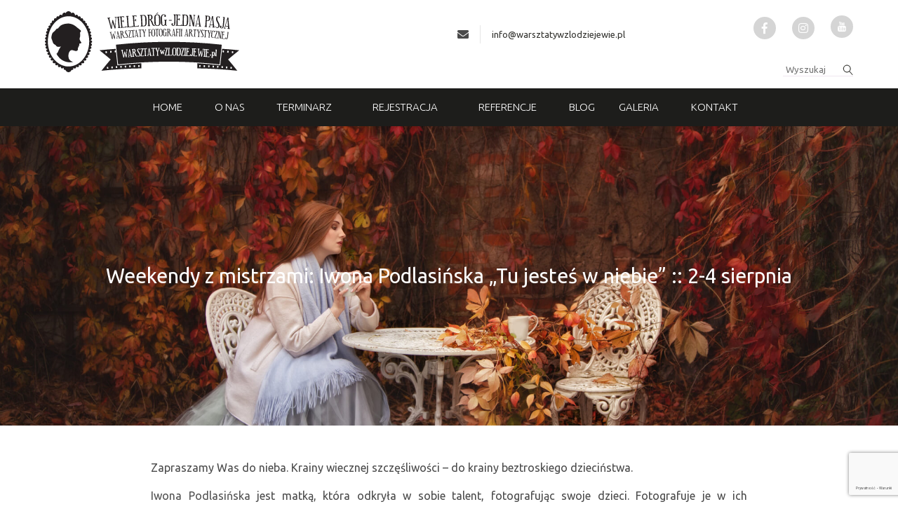

--- FILE ---
content_type: text/html
request_url: https://warsztatywzlodziejewie.pl/weekendy-z-mistrzami-iwona-podlasinska-tu-jestes-w-niebie/
body_size: 18479
content:

<!doctype html>
<!--[if lt IE 7]><html class="no-js no-svg ie ie6 lt-ie9 lt-ie8 lt-ie7" lang="pl-PL"> <![endif]-->
<!--[if IE 7]><html class="no-js no-svg ie ie7 lt-ie9 lt-ie8" lang="pl-PL"> <![endif]-->
<!--[if IE 8]><html class="no-js no-svg ie ie8 lt-ie9" lang="pl-PL"> <![endif]-->
<!--[if gt IE 8]><!--><html class="no-js no-svg" lang="pl-PL"> <!--<![endif]-->
<head>
    <meta charset="UTF-8" />
    <meta name="description" content="Warsztaty Fotografii Artystycznej :: Wiele dróg - Jedna pasja, - warsztaty fotograficzne, kurs fotografii, akt, portret, Pałac Jasminum, Zalesie, Szubin, Złodziejewo.">
    <link rel="stylesheet" href="https://warsztatywzlodziejewie.pl/wp-content/themes/warsztaty/style.css" type="text/css" media="screen" />
    <meta http-equiv="Content-Type" content="text/html; charset=UTF-8" />
    <meta http-equiv="X-UA-Compatible" content="IE=edge">
    <meta name="viewport" content="width=device-width, initial-scale=1">
    <link rel="author" href="https://warsztatywzlodziejewie.pl/wp-content/themes/warsztaty/humans.txt" />
    <link rel="pingback" href="https://warsztatywzlodziejewie.pl/xmlrpc.php" />
    <link rel="profile" href="http://gmpg.org/xfn/11">
    <link rel="stylesheet" href="https://use.fontawesome.com/releases/v5.6.3/css/all.css" integrity="sha384-UHRtZLI+pbxtHCWp1t77Bi1L4ZtiqrqD80Kn4Z8NTSRyMA2Fd33n5dQ8lWUE00s/" crossorigin="anonymous">
    
    

<script src="https://cdnjs.cloudflare.com/ajax/libs/rellax/1.8.0/rellax.min.js"  defer> </script>

  
    <link rel="stylesheet" href="https://warsztatywzlodziejewie.pl/wp-content/themes/warsztaty/dist/main.css">
    <link rel="stylesheet" href="https://warsztatywzlodziejewie.pl/wp-content/themes/warsztaty/swiper.min.css" type="text/css" media="screen" />



</script>
<script src="https://ajax.googleapis.com/ajax/libs/jquery/1.11.0/jquery.min.js"></script>
<!-- <script src="https://warsztatywzlodziejewie.pl/wp-content/themes/warsztaty/dist/parallax.js"></script> -->

<script src="https://warsztatywzlodziejewie.pl/wp-content/themes/warsztaty/jquery.jcarousel.js" defer>

</script>


<script src="https://cdnjs.cloudflare.com/ajax/libs/aos/2.3.4/aos.js" defer>

</script>

<link rel="preload" as="style" href="https://cdnjs.cloudflare.com/ajax/libs/aos/2.3.4/aos.css">

    <title>Weekendy z mistrzami: Iwona Podlasińska „Tu jesteś w niebie” :: 2-4 sierpnia &#8211; Warsztaty w Złodziejewie</title>
<meta name='robots' content='max-image-preview:large' />
<link rel='dns-prefetch' href='//www.google.com' />
<link rel='dns-prefetch' href='//s.w.org' />
<link rel="alternate" type="application/rss+xml" title="Warsztaty w Złodziejewie &raquo; Kanał z wpisami" href="https://warsztatywzlodziejewie.pl/feed/" />
<link rel="alternate" type="application/rss+xml" title="Warsztaty w Złodziejewie &raquo; Kanał z komentarzami" href="https://warsztatywzlodziejewie.pl/comments/feed/" />
<script type="text/javascript">
window._wpemojiSettings = {"baseUrl":"https:\/\/s.w.org\/images\/core\/emoji\/14.0.0\/72x72\/","ext":".png","svgUrl":"https:\/\/s.w.org\/images\/core\/emoji\/14.0.0\/svg\/","svgExt":".svg","source":{"concatemoji":"https:\/\/warsztatywzlodziejewie.pl\/wp-includes\/js\/wp-emoji-release.min.js?ver=6.0.11"}};
/*! This file is auto-generated */
!function(e,a,t){var n,r,o,i=a.createElement("canvas"),p=i.getContext&&i.getContext("2d");function s(e,t){var a=String.fromCharCode,e=(p.clearRect(0,0,i.width,i.height),p.fillText(a.apply(this,e),0,0),i.toDataURL());return p.clearRect(0,0,i.width,i.height),p.fillText(a.apply(this,t),0,0),e===i.toDataURL()}function c(e){var t=a.createElement("script");t.src=e,t.defer=t.type="text/javascript",a.getElementsByTagName("head")[0].appendChild(t)}for(o=Array("flag","emoji"),t.supports={everything:!0,everythingExceptFlag:!0},r=0;r<o.length;r++)t.supports[o[r]]=function(e){if(!p||!p.fillText)return!1;switch(p.textBaseline="top",p.font="600 32px Arial",e){case"flag":return s([127987,65039,8205,9895,65039],[127987,65039,8203,9895,65039])?!1:!s([55356,56826,55356,56819],[55356,56826,8203,55356,56819])&&!s([55356,57332,56128,56423,56128,56418,56128,56421,56128,56430,56128,56423,56128,56447],[55356,57332,8203,56128,56423,8203,56128,56418,8203,56128,56421,8203,56128,56430,8203,56128,56423,8203,56128,56447]);case"emoji":return!s([129777,127995,8205,129778,127999],[129777,127995,8203,129778,127999])}return!1}(o[r]),t.supports.everything=t.supports.everything&&t.supports[o[r]],"flag"!==o[r]&&(t.supports.everythingExceptFlag=t.supports.everythingExceptFlag&&t.supports[o[r]]);t.supports.everythingExceptFlag=t.supports.everythingExceptFlag&&!t.supports.flag,t.DOMReady=!1,t.readyCallback=function(){t.DOMReady=!0},t.supports.everything||(n=function(){t.readyCallback()},a.addEventListener?(a.addEventListener("DOMContentLoaded",n,!1),e.addEventListener("load",n,!1)):(e.attachEvent("onload",n),a.attachEvent("onreadystatechange",function(){"complete"===a.readyState&&t.readyCallback()})),(e=t.source||{}).concatemoji?c(e.concatemoji):e.wpemoji&&e.twemoji&&(c(e.twemoji),c(e.wpemoji)))}(window,document,window._wpemojiSettings);
</script>
<style type="text/css">
img.wp-smiley,
img.emoji {
	display: inline !important;
	border: none !important;
	box-shadow: none !important;
	height: 1em !important;
	width: 1em !important;
	margin: 0 0.07em !important;
	vertical-align: -0.1em !important;
	background: none !important;
	padding: 0 !important;
}
</style>
	<link rel='stylesheet' id='wp-block-library-css'  href='https://warsztatywzlodziejewie.pl/wp-includes/css/dist/block-library/style.min.css?ver=6.0.11' type='text/css' media='all' />
<link rel='stylesheet' id='wc-block-style-css'  href='https://warsztatywzlodziejewie.pl/wp-content/plugins/woocommerce/packages/woocommerce-blocks/build/style.css?ver=2.3.0' type='text/css' media='all' />
<style id='global-styles-inline-css' type='text/css'>
body{--wp--preset--color--black: #000000;--wp--preset--color--cyan-bluish-gray: #abb8c3;--wp--preset--color--white: #ffffff;--wp--preset--color--pale-pink: #f78da7;--wp--preset--color--vivid-red: #cf2e2e;--wp--preset--color--luminous-vivid-orange: #ff6900;--wp--preset--color--luminous-vivid-amber: #fcb900;--wp--preset--color--light-green-cyan: #7bdcb5;--wp--preset--color--vivid-green-cyan: #00d084;--wp--preset--color--pale-cyan-blue: #8ed1fc;--wp--preset--color--vivid-cyan-blue: #0693e3;--wp--preset--color--vivid-purple: #9b51e0;--wp--preset--gradient--vivid-cyan-blue-to-vivid-purple: linear-gradient(135deg,rgba(6,147,227,1) 0%,rgb(155,81,224) 100%);--wp--preset--gradient--light-green-cyan-to-vivid-green-cyan: linear-gradient(135deg,rgb(122,220,180) 0%,rgb(0,208,130) 100%);--wp--preset--gradient--luminous-vivid-amber-to-luminous-vivid-orange: linear-gradient(135deg,rgba(252,185,0,1) 0%,rgba(255,105,0,1) 100%);--wp--preset--gradient--luminous-vivid-orange-to-vivid-red: linear-gradient(135deg,rgba(255,105,0,1) 0%,rgb(207,46,46) 100%);--wp--preset--gradient--very-light-gray-to-cyan-bluish-gray: linear-gradient(135deg,rgb(238,238,238) 0%,rgb(169,184,195) 100%);--wp--preset--gradient--cool-to-warm-spectrum: linear-gradient(135deg,rgb(74,234,220) 0%,rgb(151,120,209) 20%,rgb(207,42,186) 40%,rgb(238,44,130) 60%,rgb(251,105,98) 80%,rgb(254,248,76) 100%);--wp--preset--gradient--blush-light-purple: linear-gradient(135deg,rgb(255,206,236) 0%,rgb(152,150,240) 100%);--wp--preset--gradient--blush-bordeaux: linear-gradient(135deg,rgb(254,205,165) 0%,rgb(254,45,45) 50%,rgb(107,0,62) 100%);--wp--preset--gradient--luminous-dusk: linear-gradient(135deg,rgb(255,203,112) 0%,rgb(199,81,192) 50%,rgb(65,88,208) 100%);--wp--preset--gradient--pale-ocean: linear-gradient(135deg,rgb(255,245,203) 0%,rgb(182,227,212) 50%,rgb(51,167,181) 100%);--wp--preset--gradient--electric-grass: linear-gradient(135deg,rgb(202,248,128) 0%,rgb(113,206,126) 100%);--wp--preset--gradient--midnight: linear-gradient(135deg,rgb(2,3,129) 0%,rgb(40,116,252) 100%);--wp--preset--duotone--dark-grayscale: url('#wp-duotone-dark-grayscale');--wp--preset--duotone--grayscale: url('#wp-duotone-grayscale');--wp--preset--duotone--purple-yellow: url('#wp-duotone-purple-yellow');--wp--preset--duotone--blue-red: url('#wp-duotone-blue-red');--wp--preset--duotone--midnight: url('#wp-duotone-midnight');--wp--preset--duotone--magenta-yellow: url('#wp-duotone-magenta-yellow');--wp--preset--duotone--purple-green: url('#wp-duotone-purple-green');--wp--preset--duotone--blue-orange: url('#wp-duotone-blue-orange');--wp--preset--font-size--small: 13px;--wp--preset--font-size--medium: 20px;--wp--preset--font-size--large: 36px;--wp--preset--font-size--x-large: 42px;}.has-black-color{color: var(--wp--preset--color--black) !important;}.has-cyan-bluish-gray-color{color: var(--wp--preset--color--cyan-bluish-gray) !important;}.has-white-color{color: var(--wp--preset--color--white) !important;}.has-pale-pink-color{color: var(--wp--preset--color--pale-pink) !important;}.has-vivid-red-color{color: var(--wp--preset--color--vivid-red) !important;}.has-luminous-vivid-orange-color{color: var(--wp--preset--color--luminous-vivid-orange) !important;}.has-luminous-vivid-amber-color{color: var(--wp--preset--color--luminous-vivid-amber) !important;}.has-light-green-cyan-color{color: var(--wp--preset--color--light-green-cyan) !important;}.has-vivid-green-cyan-color{color: var(--wp--preset--color--vivid-green-cyan) !important;}.has-pale-cyan-blue-color{color: var(--wp--preset--color--pale-cyan-blue) !important;}.has-vivid-cyan-blue-color{color: var(--wp--preset--color--vivid-cyan-blue) !important;}.has-vivid-purple-color{color: var(--wp--preset--color--vivid-purple) !important;}.has-black-background-color{background-color: var(--wp--preset--color--black) !important;}.has-cyan-bluish-gray-background-color{background-color: var(--wp--preset--color--cyan-bluish-gray) !important;}.has-white-background-color{background-color: var(--wp--preset--color--white) !important;}.has-pale-pink-background-color{background-color: var(--wp--preset--color--pale-pink) !important;}.has-vivid-red-background-color{background-color: var(--wp--preset--color--vivid-red) !important;}.has-luminous-vivid-orange-background-color{background-color: var(--wp--preset--color--luminous-vivid-orange) !important;}.has-luminous-vivid-amber-background-color{background-color: var(--wp--preset--color--luminous-vivid-amber) !important;}.has-light-green-cyan-background-color{background-color: var(--wp--preset--color--light-green-cyan) !important;}.has-vivid-green-cyan-background-color{background-color: var(--wp--preset--color--vivid-green-cyan) !important;}.has-pale-cyan-blue-background-color{background-color: var(--wp--preset--color--pale-cyan-blue) !important;}.has-vivid-cyan-blue-background-color{background-color: var(--wp--preset--color--vivid-cyan-blue) !important;}.has-vivid-purple-background-color{background-color: var(--wp--preset--color--vivid-purple) !important;}.has-black-border-color{border-color: var(--wp--preset--color--black) !important;}.has-cyan-bluish-gray-border-color{border-color: var(--wp--preset--color--cyan-bluish-gray) !important;}.has-white-border-color{border-color: var(--wp--preset--color--white) !important;}.has-pale-pink-border-color{border-color: var(--wp--preset--color--pale-pink) !important;}.has-vivid-red-border-color{border-color: var(--wp--preset--color--vivid-red) !important;}.has-luminous-vivid-orange-border-color{border-color: var(--wp--preset--color--luminous-vivid-orange) !important;}.has-luminous-vivid-amber-border-color{border-color: var(--wp--preset--color--luminous-vivid-amber) !important;}.has-light-green-cyan-border-color{border-color: var(--wp--preset--color--light-green-cyan) !important;}.has-vivid-green-cyan-border-color{border-color: var(--wp--preset--color--vivid-green-cyan) !important;}.has-pale-cyan-blue-border-color{border-color: var(--wp--preset--color--pale-cyan-blue) !important;}.has-vivid-cyan-blue-border-color{border-color: var(--wp--preset--color--vivid-cyan-blue) !important;}.has-vivid-purple-border-color{border-color: var(--wp--preset--color--vivid-purple) !important;}.has-vivid-cyan-blue-to-vivid-purple-gradient-background{background: var(--wp--preset--gradient--vivid-cyan-blue-to-vivid-purple) !important;}.has-light-green-cyan-to-vivid-green-cyan-gradient-background{background: var(--wp--preset--gradient--light-green-cyan-to-vivid-green-cyan) !important;}.has-luminous-vivid-amber-to-luminous-vivid-orange-gradient-background{background: var(--wp--preset--gradient--luminous-vivid-amber-to-luminous-vivid-orange) !important;}.has-luminous-vivid-orange-to-vivid-red-gradient-background{background: var(--wp--preset--gradient--luminous-vivid-orange-to-vivid-red) !important;}.has-very-light-gray-to-cyan-bluish-gray-gradient-background{background: var(--wp--preset--gradient--very-light-gray-to-cyan-bluish-gray) !important;}.has-cool-to-warm-spectrum-gradient-background{background: var(--wp--preset--gradient--cool-to-warm-spectrum) !important;}.has-blush-light-purple-gradient-background{background: var(--wp--preset--gradient--blush-light-purple) !important;}.has-blush-bordeaux-gradient-background{background: var(--wp--preset--gradient--blush-bordeaux) !important;}.has-luminous-dusk-gradient-background{background: var(--wp--preset--gradient--luminous-dusk) !important;}.has-pale-ocean-gradient-background{background: var(--wp--preset--gradient--pale-ocean) !important;}.has-electric-grass-gradient-background{background: var(--wp--preset--gradient--electric-grass) !important;}.has-midnight-gradient-background{background: var(--wp--preset--gradient--midnight) !important;}.has-small-font-size{font-size: var(--wp--preset--font-size--small) !important;}.has-medium-font-size{font-size: var(--wp--preset--font-size--medium) !important;}.has-large-font-size{font-size: var(--wp--preset--font-size--large) !important;}.has-x-large-font-size{font-size: var(--wp--preset--font-size--x-large) !important;}
</style>
<link rel='stylesheet' id='contact-form-7-css'  href='https://warsztatywzlodziejewie.pl/wp-content/plugins/contact-form-7/includes/css/styles.css?ver=5.1.4' type='text/css' media='all' />
<link rel='stylesheet' id='cookie-notice-front-css'  href='https://warsztatywzlodziejewie.pl/wp-content/plugins/cookie-notice/css/front.min.css?ver=6.0.11' type='text/css' media='all' />
<link rel='stylesheet' id='dashicons-css'  href='https://warsztatywzlodziejewie.pl/wp-includes/css/dashicons.min.css?ver=6.0.11' type='text/css' media='all' />
<link rel='stylesheet' id='my-calendar-reset-css'  href='https://warsztatywzlodziejewie.pl/wp-content/plugins/my-calendar/css/reset.css?ver=6.0.11' type='text/css' media='all' />
<link rel='stylesheet' id='my-calendar-style-css'  href='https://warsztatywzlodziejewie.pl/wp-content/plugins/my-calendar/styles/twentyeighteen.css?ver=6.0.11' type='text/css' media='all' />
<link rel='stylesheet' id='tss-css'  href='https://warsztatywzlodziejewie.pl/wp-content/plugins/testimonial-slider-and-showcase/assets/css/testimonial-slider.css?ver=1761356735' type='text/css' media='all' />
<link rel='stylesheet' id='woocommerce-layout-css'  href='https://warsztatywzlodziejewie.pl/wp-content/plugins/woocommerce/assets/css/woocommerce-layout.css?ver=3.7.3' type='text/css' media='all' />
<link rel='stylesheet' id='woocommerce-smallscreen-css'  href='https://warsztatywzlodziejewie.pl/wp-content/plugins/woocommerce/assets/css/woocommerce-smallscreen.css?ver=3.7.3' type='text/css' media='only screen and (max-width: 768px)' />
<link rel='stylesheet' id='woocommerce-general-css'  href='https://warsztatywzlodziejewie.pl/wp-content/plugins/woocommerce/assets/css/woocommerce.css?ver=3.7.3' type='text/css' media='all' />
<style id='woocommerce-inline-inline-css' type='text/css'>
.woocommerce form .form-row .required { visibility: visible; }
</style>
<link rel='stylesheet' id='wp-rest-filter-css'  href='https://warsztatywzlodziejewie.pl/wp-content/plugins/wp-rest-filter/public/css/wp-rest-filter-public.css?ver=1.4.3' type='text/css' media='all' />
<script type='text/javascript' src='https://warsztatywzlodziejewie.pl/wp-includes/js/jquery/jquery.js?ver=3.6.0' id='jquery-core-js'></script>
<script type='text/javascript' src='https://warsztatywzlodziejewie.pl/wp-includes/js/jquery/jquery-migrate.min.js?ver=3.3.2' id='jquery-migrate-js'></script>
<script type='text/javascript' id='cookie-notice-front-js-extra'>
/* <![CDATA[ */
var cnArgs = {"ajaxurl":"https:\/\/warsztatywzlodziejewie.pl\/wp-admin\/admin-ajax.php","hideEffect":"fade","onScroll":"no","onScrollOffset":"100","cookieName":"cookie_notice_accepted","cookieValue":"true","cookieTime":"2592000","cookiePath":"\/","cookieDomain":"","redirection":"","cache":"1","refuse":"no","revoke_cookies":"0","revoke_cookies_opt":"automatic","secure":"1"};
/* ]]> */
</script>
<script type='text/javascript' src='https://warsztatywzlodziejewie.pl/wp-content/plugins/cookie-notice/js/front.min.js?ver=1.2.46' id='cookie-notice-front-js'></script>
<script type='text/javascript' src='https://warsztatywzlodziejewie.pl/wp-content/plugins/wp-rest-filter/public/js/wp-rest-filter-public.js?ver=1.4.3' id='wp-rest-filter-js'></script>
<link rel="https://api.w.org/" href="https://warsztatywzlodziejewie.pl/wp-json/" /><link rel="alternate" type="application/json" href="https://warsztatywzlodziejewie.pl/wp-json/wp/v2/pages/26534" /><link rel="EditURI" type="application/rsd+xml" title="RSD" href="https://warsztatywzlodziejewie.pl/xmlrpc.php?rsd" />
<link rel="wlwmanifest" type="application/wlwmanifest+xml" href="https://warsztatywzlodziejewie.pl/wp-includes/wlwmanifest.xml" /> 
<meta name="generator" content="WordPress 6.0.11" />
<meta name="generator" content="WooCommerce 3.7.3" />
<link rel="canonical" href="https://warsztatywzlodziejewie.pl/weekendy-z-mistrzami-iwona-podlasinska-tu-jestes-w-niebie/" />
<link rel='shortlink' href='https://warsztatywzlodziejewie.pl/?p=26534' />
<link rel="alternate" type="application/json+oembed" href="https://warsztatywzlodziejewie.pl/wp-json/oembed/1.0/embed?url=https%3A%2F%2Fwarsztatywzlodziejewie.pl%2Fweekendy-z-mistrzami-iwona-podlasinska-tu-jestes-w-niebie%2F" />
<link rel="alternate" type="text/xml+oembed" href="https://warsztatywzlodziejewie.pl/wp-json/oembed/1.0/embed?url=https%3A%2F%2Fwarsztatywzlodziejewie.pl%2Fweekendy-z-mistrzami-iwona-podlasinska-tu-jestes-w-niebie%2F&#038;format=xml" />

		<!-- GA Google Analytics @ https://m0n.co/ga -->
		<script async src="https://www.googletagmanager.com/gtag/js?id=UA-172060770-1"></script>
		<script>
			window.dataLayer = window.dataLayer || [];
			function gtag(){dataLayer.push(arguments);}
			gtag('js', new Date());
			gtag('config', 'UA-172060770-1');
		</script>

	<!-- Facebook Pixel Code -->
<script>
!function(f,b,e,v,n,t,s)
{if(f.fbq)return;n=f.fbq=function(){n.callMethod?
n.callMethod.apply(n,arguments):n.queue.push(arguments)};
if(!f._fbq)f._fbq=n;n.push=n;n.loaded=!0;n.version='2.0';
n.queue=[];t=b.createElement(e);t.async=!0;
t.src=v;s=b.getElementsByTagName(e)[0];
s.parentNode.insertBefore(t,s)}(window, document,'script',
'https://connect.facebook.net/en_US/fbevents.js');
fbq('init', '2290575777714539');
fbq('track', 'PageView');
</script>
<noscript><img height="1" width="1" style="display:none"
src="https://www.facebook.com/tr?id=2290575777714539&ev=PageView&noscript=1"
/></noscript>
<!-- End Facebook Pixel Code -->
<style type="text/css">
<!--
/* Styles by My Calendar - Joseph C Dolson http://www.joedolson.com/ */

.mc-main .mc_general .event-title, .mc-main .mc_general .event-title a { background: #ffffcc; color: #000000; }
.mc-main .mc_general .event-title a:hover, .mc-main .mc_general .event-title a:focus { background: #ffffff;}
.mc-event-visible {
	display: block!important;
}
.mc-main {--primary-dark: #915897; --primary-light: #fff; --secondary-light: #fff; --secondary-dark: #000; --highlight-dark: #666; --highlight-light: #efefef; }
-->
</style><!-- <meta name="NextGEN" version="3.2.18" /> -->
	<noscript><style>.woocommerce-product-gallery{ opacity: 1 !important; }</style></noscript>
	<link rel="icon" href="https://warsztatywzlodziejewie.pl/wp-content/uploads/2019/01/favicon.png" sizes="32x32" />
<link rel="icon" href="https://warsztatywzlodziejewie.pl/wp-content/uploads/2019/01/favicon.png" sizes="192x192" />
<link rel="apple-touch-icon" href="https://warsztatywzlodziejewie.pl/wp-content/uploads/2019/01/favicon.png" />
<meta name="msapplication-TileImage" content="https://warsztatywzlodziejewie.pl/wp-content/uploads/2019/01/favicon.png" />
		<style type="text/css" id="wp-custom-css">
			.topinfo { margin-top: 20px; }
.news-preview-title { margin-top: 20px;  }

@media screen and (min-width: 769px), print { 
.kalendarium-section .column.is-3, .kalendarium-section .column.is-3-tablet {
    flex: none;
    width: auto;
	} }

@media screen and (min-width: 1100px), print { 
.kalendarium-section img { max-width: 300px; }
}

@media screen and (min-width: 800px) and (max-width: 1099px) { 
.kalendarium-section img { max-width: 200px; }
}

@media screen and (max-width: 799px) { 
.kalendarium-section img { max-width: 100%; }
}

.mc-main.mini td { padding-bottom: 16px !Important; }
.mc-main.mini caption { padding-bottom: 30px;}

.wpcf7-acceptance .wpcf7-list-item-label { font-size: 12px; line-height: 1; }

.akceptacja { margin-bottom: 20px; }

.contact input[type=checkbox] {
  cursor: pointer;
  -webkit-appearance: none;
  -moz-appearance: none;
  appearance: none;
  outline: 0;
  background: transparent;
  height: 18px;
  width: 18px;
  border: 1px solid #5a5a5a; 
	border-radius: 50%; margin-right: 10px;
}

.contact input[type="checkbox"]:checked {
  background: transparent;
}

.contact input[type="checkbox"]:hover {
  filter: brightness(90%);
}

.contact input[type="checkbox"]:disabled {
  background: #e6e6e6;
  opacity: 0.6;
  pointer-events: none;
}

.contact input[type="checkbox"]:after {
  content: '';
  position: relative;
  left: 40%;
  top: 25%;
  width: 20%;
  height: 30%;
  border: solid #5a5a5a;
  border-width: 0 1px 1px 0;
  transform: rotate(45deg);
  display: none;
}

.contact input[type="checkbox"]:checked:after {
  display: block;
}

.contact input[type="checkbox"]:disabled:after {
  border-color: #7b7b7b;
}

.contact .wpcf7-acceptance .wpcf7-list-item-label {

    top: 0px;
    position: absolute; left:40px; 
}
.newsakcept .wpcf7-acceptance .wpcf7-list-item-label { min-width: 300px !important; }
@media screen and (max-width: 768px) { 
.has-text-centered-mobile {
    text-align: left !important;
	}}

@media (min-width: 760px) and (max-width: 900px) { 
.newsakcept .wpcf7-acceptance .wpcf7-list-item-label { min-width: 200px !important; }
	}

.header-section-2 { min-height: 500px; }

.w-100 { width: 100%; }


@media (min-width: 601px) {
	.single-f-gallery-item { height: 400px; object-fit: cover; }}

@media (max-width: 600px) {
	.single-f-gallery-item { height: 300px; object-fit: cover; }
		.home .pad150v { padding-top: 80px; }
	}
@media (min-width: 1200px) {
.avatar-image { height: auto !important; }
/*	
.header-single-product-bg { height: auto !Important;  }
*/
.single-product .pad-v-large { padding-top: 100px; }}


.header-section-bg { background-size: contain; }

.header-section  { 
padding-top: calc(1000 / 6000 * 100%);
	padding-bottom: calc(1000 / 6000 * 100%); min-height: 100px; }

.header-single-product { min-height: 100px;  padding-top: calc(1000 / 4500 * 100%);
	padding-bottom: calc(1500 / 4500 * 100%);}

@media (max-width: 700px) {
	.header-single-product { min-height: 100px;  padding-top: calc(800 / 4500 * 100%);
	padding-bottom: calc(1500 / 4500 * 100%);}
	.header-s-p-title, .swiper-container-a p { font-size: 20px !Important; }

}

.header-register-title { padding-top: 0px; }
#navbar a:hover { color: #fff; }

@media (max-width: 780px) {
		#navMenu img { display: block; margin: 0 auto; }
	#navMenu .is-mr-left-auto, #navMenu .has-text-right { display: flex;
  align-items: center;
  justify-content: center;}
}
@media (min-width: 1088px) { 
	body:not(.home) .header-top .nav-container { background: #1d1d1b !important; }}
.contact-form input[type=text], .contact-form input[type=email], .contact-form textarea { line-height: 3 !important; }

.button {
    background-color: #915897;
    border-color: #915897;
    border-width: 1px;
    color: #fff;
    cursor: pointer;
    justify-content: center;
    padding: 5px 15px;
    text-align: center;
	text-transform: uppercase;
    white-space: nowrap; border-radius: 0; font-size: 12px;
}
.button:hover {background-color: #1d1d1d;
    border-color: #1d1d1d;
    border-width: 1px; color: #fff; }
.plan-punkt-text ul { list-style: disc !important; }
.btn-regulamin {color: #525252; background-color:  #fff; padding: 8px 30px; border: 1px solid #525252; font-size: 20px;}
.s-p-title {text-transform: uppercase !important; font-size: 34px;}
.ngg-gallery-thumbnail {border: none !important;}
@media (min-width: 750px) and (max-width: 964px) {.ngg-gallery-thumbnail {width: 210px !important; height: 210px;}}
@media (min-width: 965px) and (max-width: 1280px) {.ngg-gallery-thumbnail {width: 270px !important; height: 270px;}}
@media (max-width: 749px) {.ngg-gallery-thumbnail {width: 350px !important; height: 350px;}}

@media (max-width: 749px) {  .single-f-gallery-item img { object-fit: cover; height: 500px !important; }}

.single-f-gallery-item img { object-fit: cover; height: 280px; }
.single-f-gallery-item { height: auto; }

.header-section-bg { background-size: cover; background-position: center center !important; }

.tss-wrapper .tss-carousel1 .item-content-wrapper .item-content p { text-align: center; }


/*
 * Update
 */

#home-warsztaty {
    display: -webkit-flex;
    display: flex;
    flex-wrap: wrap;
    justify-content: flex-start; /* or space-around */
    padding: 6px;
}
#home-warsztaty a {
    display: inline-block;
    margin-bottom: 20px;
    width: 100%;
    margin-right: 0;
    text-decoration: none;
    text-align: center;
}
#home-warsztaty div {
	width: 100%;
  min-height: 300px;
  background-repeat: no-repeat;
  background-size: cover;
  background-position: center center;
}
#home-warsztaty figcaption {
    font-size: 18px;
    margin-top: 5px;
    font-style: normal;
}
@media screen and (min-width: 768px) {
    #home-warsztaty a {
        width: 49%;
        margin-right: 2%;
    }
    #home-warsztaty a:nth-child(2n) {
        margin-right: 0;
    }
}
@media screen and (min-width: 1268px) {
    #home-warsztaty a {
        width: 24%;
        margin-right: 1.33%;
    }
    #home-warsztaty a:nth-child(2n) {
        margin-right: 1.33%;
    }
    #home-warsztaty a:nth-child(4n) {
        margin-right: 0;
    }
    #home-warsztaty {
        padding: 0 7px;
    }
    #home-warsztaty figcaption {
        font-size: 18px;
    }
}
#home-warsztaty figure {
    margin: 0;
    overflow: hidden;
}
#home-warsztaty img {
    border: none;
    height: auto;
    display: block;
    overflow: hidden;
    padding: 0;
}

@media (max-width: 768px) {
    .navbar-end {
        max-height: 100vh !important;
    }
}

.header-section {
    margin-top: 180px;
}
@media screen and (max-width: 1087px) {
    .header-section {
        margin-top: 52px;
    }
}

.navbar-brand-home {
	display: none;
}
@media screen and (max-width: 1087px) {
.navbar-brand-home {
	padding: 12px 0 0 30px;
	font-size: 15px;
  font-weight: 300;
  text-transform: uppercase;
  font-family: Ubuntu;
	color: #eeeeee;
	display: block;
}
}

.wpcf7-form-control-wrap {
	white-space: pre-line !important;
  white-space: pre-wrap !important;
}
.home .referencja-footer {
display: none
}
.s-p-text p {
	margin-bottom: 10px;
}		</style>
		
     
   
    <script src="https://warsztatywzlodziejewie.pl/wp-content/themes/warsztaty/dist/main.js" defer></script>

 <script src="https://warsztatywzlodziejewie.pl/wp-content/themes/warsztaty/custom.js"></script>
     <script src="https://warsztatywzlodziejewie.pl/wp-content/themes/warsztaty/swiper.min.js" defer></script>
</head>

<body class="page-template-default page page-id-26534 theme-warsztaty cookies-not-set woocommerce-no-js" data-template="base.twig">


	<header class="header-top">


		<div class="container-top case1">
			<div class="container">

				<div class="columns">
					<div class="column has-text-centered-mobile">
						<a href="https://warsztatywzlodziejewie.pl">
							<img alt="logo" src="https://warsztatywzlodziejewie.pl/wp-content/uploads/2021/10/warsztaty-zlodziejewo-logo.svg">
						</a>
					</div>


					<div class="column has-text-centered-mobile">

						<div class="columns is-vcentered">
							<div class="column has-text-centered-mobile">
								<div class="is-flex is-vcentered is-hor-centered-mobile topinfo">
									<i class="fas fa-envelope"></i>

									<span class="hr-line">

									</span>

									<a class="link" href="mailto:info@warsztatywzlodziejewie.pl">
										info@warsztatywzlodziejewie.pl

									</a>

								</div>
							</div>

							<div class="column is-narrow is-mr-left-auto">
								<div class="socials">

									<a target="_blank" href="https://www.facebook.com/Zlodziejewo" class="socials__item">
										<i class="fab fa-facebook-f"></i>
									</a>

									<a target="_blank" href="https://www.instagram.com/zlodziejewo/" class="socials__item">
										<i class="fab fa-instagram"></i>
									</a>


									<a target="_blank" href="https://www.youtube.com/channel/UC9MeY_Na1tCtw3HXVWnoNZA" class="socials__item">
										<img src="https://warsztatywzlodziejewie.pl/wp-content/themes/warsztaty/static/images/fb.png">
									</a>


								</div>

							</div>


						</div>





						<div class="has-text-right has-text-centered-mobile">
							<form method="GET" action="https://warsztatywzlodziejewie.pl">



								<input autocomplete="off" name="s" id="search" class="input-search"
									style="background-image:url(https://warsztatywzlodziejewie.pl/wp-content/themes/warsztaty/static/images/search.png)"
									placeholder="Wyszukaj" type="text">

							</form>
						</div>

					</div>





				</div>

			</div>
		</div>



		<div class="nav-container">
			
<div class="container">

	<nav id="navbar" class="navbar">


		<div class="navbar-brand">
			<a class="navbar-brand-home" href="https://warsztatywzlodziejewie.pl">Home</a>
			<a class="navbar-brand-home" href="https://warsztatywzlodziejewie.pl/kategoria-produktu/warsztaty/">Terminarz</a>

			<a role="button" class="navbar-burger" data-target="navMenu" aria-label="menu" aria-expanded="false">
				<span aria-hidden="true"></span>
				<span aria-hidden="true"></span>
				<span aria-hidden="true"></span>
			</a>
		</div>


		<div id="navMenu" class="navbar-menu is-vcentered">



			<div class="navbar-end">
				<div class="container-top case2">
					<div class="container">

						<div class="columns">
							<div class="column has-text-centered-mobile">
								<a href="https://warsztatywzlodziejewie.pl">
									<img alt="logo" src="https://warsztatywzlodziejewie.pl/wp-content/uploads/2021/10/warsztaty-zlodziejewo-logo.svg">
								</a>
							</div>


							<div class="column has-text-centered-mobile">

								<div class="columns is-vcentered">
									<div class="column has-text-centered-mobile">
										<div class="is-flex is-vcentered is-hor-centered-mobile">
											<i class="fas fa-envelope"></i>

											<span class="hr-line">

											</span>

											<a class="link" href="mailto:info@warsztatywzlodziejewie.pl">
												info@warsztatywzlodziejewie.pl

											</a>

										</div>
									</div>

									<div class="column is-narrow is-mr-left-auto">
										<div class="socials">

											<a target="_blank" href="https://www.facebook.com/Zlodziejewo" class="socials__item">
												<i class="fab fa-facebook-f"></i>
											</a>

											<a target="_blank" href="https://www.instagram.com/zlodziejewo/"
												class="socials__item">
												<i class="fab fa-instagram"></i>
											</a>


											<a target="_blank" href="https://www.youtube.com/channel/UC9MeY_Na1tCtw3HXVWnoNZA"
												class="socials__item">
												<img src="https://warsztatywzlodziejewie.pl/wp-content/themes/warsztaty/static/images/fb.png">
											</a>


										</div>

									</div>


								</div>





								<div class="has-text-right has-text-centered-mobile">
									<form method="GET" action="https://warsztatywzlodziejewie.pl">



										<input autocomplete="off" name="s" id="search" class="input-search"
											style="background-image:url(https://warsztatywzlodziejewie.pl/wp-content/themes/warsztaty/static/images/search.png)"
											placeholder="Wyszukaj" type="text">

									</form>
								</div>

							</div>





						</div>

					</div>
				</div>
				<div class="navbar-item navbar-item--logo">

					<img class="logo-menu-fixed" src="https://warsztatywzlodziejewie.pl/wp-content/uploads/2019/02/logzo.png">
				</div>


				

				





				<div class="navbar-item">
					<a href="https://warsztatywzlodziejewie.pl/" class="navbar-link is-arrowless">
						Home
					</a>

				</div>
								

								<div
					class="navbar-item has-dropdown is-hoverable   menu-item menu-item-type-custom menu-item-object-custom menu-item-23317 menu-item-has-children">
					<a href="#" class="navbar-link is-arrowless">
						O nas
					</a>

					<div class="navbar-dropdown">
												<a href="#"
							class=" navbar-item-divid navbar-item">
							O nas
						</a>

						

						<ul class="navbar-3th-level">
														<li>
								<a href="https://warsztatywzlodziejewie.pl/idea/"
									class=" navbar-item">
									Idea
								</a>
							</li>

														<li>
								<a href="https://warsztatywzlodziejewie.pl/dlaczego-my/"
									class=" navbar-item">
									Dlaczego my?
								</a>
							</li>

														<li>
								<a href="https://warsztatywzlodziejewie.pl/miejsce/"
									class=" navbar-item">
									Miejsce
								</a>
							</li>

													</ul>


																		<a href="#"
							class=" navbar-item-divid navbar-item">
							Załoga
						</a>

						

						<ul class="navbar-3th-level">
														<li>
								<a href="https://warsztatywzlodziejewie.pl/category/nasi-ludzie/fotografowie/"
									class=" navbar-item">
									Fotografowie
								</a>
							</li>

														<li>
								<a href="https://warsztatywzlodziejewie.pl/category/nasi-ludzie/modelki/"
									class=" navbar-item">
									Modelki
								</a>
							</li>

														<li>
								<a href="https://warsztatywzlodziejewie.pl/category/nasi-ludzie/wizazystki/"
									class=" navbar-item">
									Wizażyści i projektanci
								</a>
							</li>

													</ul>


																		<a href="https://warsztatywzlodziejewie.pl/regulamin/"
							class="  navbar-item">
							Regulamin
						</a>

																		<a href="https://warsztatywzlodziejewie.pl/polityka-prywatnosci/"
							class="  navbar-item">
							Polityka prywatności
						</a>

																	</div>


				</div>
								

				





				<div class="navbar-item">
					<a href="https://warsztatywzlodziejewie.pl/kategoria-produktu/warsztaty/" class="navbar-link is-arrowless">
						Terminarz
					</a>

				</div>
								

				





				<div class="navbar-item">
					<a href="https://warsztatywzlodziejewie.pl/rejestracja/" class="navbar-link is-arrowless">
						Rejestracja
					</a>

				</div>
								

				





				<div class="navbar-item">
					<a href="https://warsztatywzlodziejewie.pl/category/referencje/" class="navbar-link is-arrowless">
						Referencje
					</a>

				</div>
								

								<div
					class="navbar-item has-dropdown is-hoverable   menu-item menu-item-type-taxonomy menu-item-object-category menu-item-4991 menu-item-has-children">
					<a href="https://warsztatywzlodziejewie.pl/category/aktualnosci/" class="navbar-link is-arrowless">
						Blog
					</a>

					<div class="navbar-dropdown">
												<a href="https://warsztatywzlodziejewie.pl/category/reportaze-slubne/"
							class="  navbar-item">
							Reportaże ślubne
						</a>

																		<a href="https://warsztatywzlodziejewie.pl/category/poradnik/"
							class="  navbar-item">
							Poradnik
						</a>

																		<a href="https://warsztatywzlodziejewie.pl/category/aktualnosci/"
							class="  navbar-item">
							Aktualności
						</a>

																		<a href="https://warsztatywzlodziejewie.pl/category/czytelnia/"
							class="  navbar-item">
							Czytelnia
						</a>

																		<a href="https://warsztatywzlodziejewie.pl/iii-edycja-konkursu-zlodzieje-zmyslow/"
							class="  navbar-item">
							Konkursy
						</a>

																		<a href="https://warsztatywzlodziejewie.pl/category/nasze-wspomnienia/niezapominajki/"
							class="  navbar-item">
							Nasze wspomnienia
						</a>

																		<a href="https://warsztatywzlodziejewie.pl/category/nasze-wspomnienia/programy-historyczne/"
							class="  navbar-item">
							Programy historyczne
						</a>

																	</div>


				</div>
								

								<div
					class="navbar-item has-dropdown is-hoverable   menu-item menu-item-type-custom menu-item-object-custom menu-item-23256 menu-item-has-children">
					<a href="#" class="navbar-link is-arrowless">
						Galeria
					</a>

					<div class="navbar-dropdown">
												<a href="https://warsztatywzlodziejewie.pl/galeria/"
							class="  navbar-item">
							Owoce [ A-B ]
						</a>

																		<a href="https://warsztatywzlodziejewie.pl/galeria-2/"
							class="  navbar-item">
							Owoce [ C-I ]
						</a>

																		<a href="https://warsztatywzlodziejewie.pl/galeria-3/"
							class="  navbar-item">
							Owoce [ J-Ł ]
						</a>

																		<a href="https://warsztatywzlodziejewie.pl/galeria-4/"
							class="  navbar-item">
							Owoce [ M ]
						</a>

																		<a href="https://warsztatywzlodziejewie.pl/galeria-5/"
							class="  navbar-item">
							Owoce [ N-P ]
						</a>

																		<a href="https://warsztatywzlodziejewie.pl/galeria-6/"
							class="  navbar-item">
							Owoce [ R-Z ]
						</a>

																		<a href="https://warsztatywzlodziejewie.pl/cala-galeria/"
							class="  navbar-item">
							Cała galeria
						</a>

																		<a href="https://warsztatywzlodziejewie.pl/warsztaty-w-zlodziejewie-zwiastun/"
							class="  navbar-item">
							Wideo
						</a>

																	</div>


				</div>
												
				<div class="navbar-item">
					<a href="#kontakt" class="navbar-link is-arrowless">
						Kontakt
					</a>

				</div>






			</div>


		</div>



	</nav>
</div>






		</div>

	</header>




	




	









	

<header class="header-section header-section-2">


    <div 
    data-aos="fade-zoom-out"
    data-aos-offset="200"

    data-aos-duration="1000"
    data-aos-easing="ease-in"
    data-aos-anchor-placement="top-center"
    style="background-image:url(https://warsztatywzlodziejewie.pl/wp-content/themes/warsztaty/assets/images/ogolne.jpg) " class="header-section-bg">
    
    </div>
    
    
    <div class="header-section-title">
     Weekendy z mistrzami: Iwona Podlasińska „Tu jesteś w niebie” :: 2-4 sierpnia
    </div>
    
    <div class="header-section-mask">
    
    
    </div>
    
    </header>

<section class="section">
    <div class="container container-s">

      <div class="content">
        
<p style="text-align: justify;">Zapraszamy Was do nieba. Krainy wiecznej szczęśliwości – do krainy beztroskiego dzieciństwa.</p>
<p style="text-align: justify;"><a href="http://www.warsztatywzlodziejewie.pl/nasi-ludzie/fotografowie/iwona-podlasinska">Iwona Podlasińska</a> jest matką, która odkryła w sobie talent, fotografując swoje dzieci. Fotografuje je w ich naturalnym otoczeniu, w ich środowisku. Jej zdjęcia nazwałabym artystycznym reportażem. Bawiące się dzieci &nbsp;dostają niezwykłą oprawę barw i światła.</p>
<p style="text-align: justify;">Iwona jakiś czas temu postanowiła dzielić się tym, co kocha i zaczęła pokazywać zdjęcia &nbsp;w sieci. Szybko zostały one docenione na całym świecie. &nbsp;Dziś Iwona otwiera przed nami drzwi własnego świata jeszcze bardziej i zamierza odkryć tajemnice warsztatowe.</p>
<p style="text-align: justify;">Zapewne nie da się nauczyć innych czułości, ale być może uda się nam nią zarazić. Jeśli przypomnicie sobie jak to jest być szczęśliwym dzieckiem, stać Was będzie na stworzenie przestrzeni dla kadrów z miłości, a reszta? – o reszcie opowie Wam Iwona.</p>
<h4><strong>Dla kogo warsztaty są dedykowane?</strong></h4>
<ul style="list-style-type: square;">
<li>Dla wszystkich fotografów – zarówno zupełnych amatorów, jak i profesjonalistów, którzy szukają inspiracji,</li>
<li>dla rodziców, którzy pragną w wyjątkowy sposób fotografować swoje dzieci,</li>
<li>dla fotografów zamierzających komercyjnie wykonywać sesje dziecięce niebanalne, bo zawierające treść i emocje,</li>
<li>indywidualnie podchodzimy do każdego uczestnika, każdy indywidualnie pod okiem prowadzącego będzie miał okazję pracować z modelką, a także uzyska porady tylko dla niego o swoich mocnych i słabych stronach.</li>
</ul>
<figure id="attachment_22252" aria-describedby="caption-attachment-22252" style="width: 640px" class="wp-caption alignnone"><img loading="lazy" class="wp-image-22252 size-full" src="http://2019.warsztatywzlodziejewie.pl/wp-content/uploads/2016/05/20639914971_36877737ac_b-640x426.jpg" alt="" width="640" height="426" srcset="https://warsztatywzlodziejewie.pl/wp-content/uploads/2016/05/20639914971_36877737ac_b-640x426.jpg 640w, https://warsztatywzlodziejewie.pl/wp-content/uploads/2016/05/20639914971_36877737ac_b-640x426-300x200.jpg 300w, https://warsztatywzlodziejewie.pl/wp-content/uploads/2016/05/20639914971_36877737ac_b-640x426-600x399.jpg 600w" sizes="(max-width: 640px) 100vw, 640px" /><figcaption id="caption-attachment-22252" class="wp-caption-text">fot. Iwona Podlasińska</figcaption></figure>
<h4>Jakie są u nas zasady?</h4>
<ul style="list-style-type: square;">
<li>Każdy z każdą modelką będzie miał okazję pracować indywidualnie pod okiem prowadzącej – pozostałe osoby w grupie będą jej asystować,</li>
<li>Przygotujemy oświadczenia od mam modelek, więc będziecie mieli prawo publikować zdjęcia zgodnie ze złodziejewskimi zasadami.</li>
</ul>
<h2>1 dzień</h2>
<p>ok. 19 Przyjazd i zakwaterowanie uczestników.</p>
<p>20:00 Spotkanie organizacyjne z Iwoną. Swobodna rozmowa o fotografii, o Waszych doświadczeniach i oczekiwaniach, czyli integracja przy blasku ogniska lub kominka.</p>
<figure id="attachment_20258" aria-describedby="caption-attachment-20258" style="width: 640px" class="wp-caption alignnone"><img loading="lazy" class="wp-image-20258 size-full" src="http://2019.warsztatywzlodziejewie.pl/wp-content/uploads/2018/02/26575247340_8865082e00_b-24-640x426.jpg" alt="" width="640" height="426" srcset="https://warsztatywzlodziejewie.pl/wp-content/uploads/2018/02/26575247340_8865082e00_b-24-640x426.jpg 640w, https://warsztatywzlodziejewie.pl/wp-content/uploads/2018/02/26575247340_8865082e00_b-24-640x426-600x399.jpg 600w, https://warsztatywzlodziejewie.pl/wp-content/uploads/2018/02/26575247340_8865082e00_b-24-640x426-300x200.jpg 300w" sizes="(max-width: 640px) 100vw, 640px" /><figcaption id="caption-attachment-20258" class="wp-caption-text">fot. Iwona Podlasińska</figcaption></figure>
<h2>2 dzień</h2>
<p>9:00 Śniadanie</p>
<p>10:00 Teorii tylko tyle, ile jest niezbędne:</p>
<ul style="list-style-type: square;">
<li>Prezentacja zdjęć Iwony, czyli „co im w głowie siedzi” – zajrzymy tam i dowiemy się krok po kroku, jak powstawały ich zdjęcia – od pomysłu, przez realizację do postprocesu.</li>
</ul>
<table width="100%" cellspacing="0" cellpadding="0" border="1">
<tbody>
<tr>
<td width="50%">Zdjęcia w plenerze:</td>
<td width="50%">PORTRET</td>
</tr>
<tr>
<td width="50%">&nbsp;</td>
<td>&nbsp;</td>
</tr>
<tr>
<td width="50%">Fotograf:</td>
<td>Iwona Podlasińska</td>
</tr>
</tbody>
</table>
<p>17:00 Obiadokolacja</p>
<p>Indywidualna selekcja zdjęć oraz ich szczegółowe omówienie podczas spotkania wieczornego, a podczas niej, poddacie się nie tylko indywidualnej krytyce, ale także:</p>
<ul style="list-style-type: square;">
<li>dowiecie się, jakie kryteria powinny decydować przy wyborze zdjęć i ich selekcji – staranna selekcja i odpowiedni wybór są &nbsp;bowiem kluczem do szybkiego, sprawnego retuszu,</li>
<li>co wygląda dobrze, a co źle, co buduje klimat, a co go psuje</li>
<li>kolejny raz „mniej znaczy więcej” – nauka odróżniania zdjęć lepszych od gorszych i odrzucanie bez sentymentów tych gorszych kluczem do porządku w Waszych galeriach, a także sposób na niezanudzanie odbiorców.</li>
</ul>
<figure id="attachment_20914" aria-describedby="caption-attachment-20914" style="width: 640px" class="wp-caption alignnone"><img loading="lazy" class="wp-image-20914 size-full" src="http://2019.warsztatywzlodziejewie.pl/wp-content/uploads/2018/05/22904485479_505ed8d76b_b-640x480.jpg" alt="" width="640" height="480" srcset="https://warsztatywzlodziejewie.pl/wp-content/uploads/2018/05/22904485479_505ed8d76b_b-640x480.jpg 640w, https://warsztatywzlodziejewie.pl/wp-content/uploads/2018/05/22904485479_505ed8d76b_b-640x480-600x450.jpg 600w, https://warsztatywzlodziejewie.pl/wp-content/uploads/2018/05/22904485479_505ed8d76b_b-640x480-300x225.jpg 300w" sizes="(max-width: 640px) 100vw, 640px" /><figcaption id="caption-attachment-20914" class="wp-caption-text">fot. Iwona Podlasińska</figcaption></figure>
<div id="js_mq">
<div id="js_mq">
<h1>3 dzień</h1>
<p>9:00 Śniadanie</p>
<p>12:00</p>
<ul style="list-style-type: square;">
<li>Iwona zdradza tajemnice warsztatowe, czyli materiał z aparatu to dopiero początek przygody…</li>
<li>środowisko pracy – tablet, kalibrator, monitor – co warto mieć i dlaczego,</li>
<li>dowiecie się, jak najszybciej i najprościej wg Iwony osiągać zamierzone efekty, nie natomiast jak poszczególne narzędzia działają, bowiem tego możecie się nauczyć na naszych warsztatach dedykowanych Postprodukcji – na naszych gości skupimy się na zdradzaniu tajemnic <img class="wp-smiley" src="http://www.warsztatywzlodziejewie.pl/wp-includes/images/smilies/icon_wink.gif" alt=";)"></li>
<li>jakie programy, akcje, presety; jaki tok myślenia i tok działania,</li>
<li>przygotowanie plików do eksportowania do Internetu.</li>
</ul>
</div>
<ul style="list-style-type: square;">
<li>UWAGA, ta część warsztatów ma charakter pracy własnej pod okiem Iwony – raczej niezbędne są laptopy z wgranym oprogramowaniem LR i PS &nbsp;&#8211; Adobe Lightroom- najlepiej wersja 6 lub wyżej i Photoshop), pamiętajcie o zabraniu tabletu graficznego lub przynajmniej myszki, czytnika karty lub kabelka do zgrania zdjęć z aparatu</li>
</ul>
<p>15:00 Obiad i pożegnanie</p>
<figure id="attachment_22255" aria-describedby="caption-attachment-22255" style="width: 640px" class="wp-caption alignnone"><img loading="lazy" class="wp-image-22255 size-full" src="http://2019.warsztatywzlodziejewie.pl/wp-content/uploads/2016/05/20471528443_e39d992210_b2-640x426.jpg" alt="" width="640" height="426" srcset="https://warsztatywzlodziejewie.pl/wp-content/uploads/2016/05/20471528443_e39d992210_b2-640x426.jpg 640w, https://warsztatywzlodziejewie.pl/wp-content/uploads/2016/05/20471528443_e39d992210_b2-640x426-300x200.jpg 300w, https://warsztatywzlodziejewie.pl/wp-content/uploads/2016/05/20471528443_e39d992210_b2-640x426-600x399.jpg 600w" sizes="(max-width: 640px) 100vw, 640px" /><figcaption id="caption-attachment-22255" class="wp-caption-text">fot. Iwona Podlasińska</figcaption></figure>
<p style="text-align: justify;">W całkowity koszt warsztatów wliczone są posiłki oraz zakwaterowanie w stylowych, dwuosobowych pokojach w agroturystyce przy&nbsp;<a href="http://palac-jasminum.pl/">Pałacu Jasminum</a>.</p>
<p style="text-align: justify;">Każdego dnia, o ile pogoda nam pozwoli, rozpalimy ognisko i poczęstujemy Was kiełbaskami. Dzień zakończony w taki sposób ma niezwykły urok…</p>
<p style="text-align: justify;">Uczestnicy powinni mieć ze sobą aparaty (najlepiej cyfrowe – choć dodatkowo analogi mile widziane – by móc na bieżąco nam swoje twory pokazywać i byśmy mogli je omawiać).</p>
<p style="text-align: justify;">Warunkiem uczestniczenia w warsztatach jest pełnoletniość i znajomość swojego sprzętu fotograficznego.</p>
<p style="text-align: justify;">To jedyne tak intensywne z 3dniowym &nbsp;programem Iwony warsztaty w Polsce!</p>
<p style="text-align: justify;">UWAGA! Grupa max 12 osób</p>
<p style="text-align: justify;">Koszt warsztatów to <strong>1480 zł brutto</strong> (zawiera Vat za pobyt)</p>
<p>Zapraszamy!</p>
<figure id="attachment_22256" aria-describedby="caption-attachment-22256" style="width: 640px" class="wp-caption alignnone"><img loading="lazy" class="wp-image-22256 size-full" src="http://2019.warsztatywzlodziejewie.pl/wp-content/uploads/2016/05/20439933386_87a1e1b6e3_b-640x853.jpg" alt="" width="640" height="853" srcset="https://warsztatywzlodziejewie.pl/wp-content/uploads/2016/05/20439933386_87a1e1b6e3_b-640x853.jpg 640w, https://warsztatywzlodziejewie.pl/wp-content/uploads/2016/05/20439933386_87a1e1b6e3_b-640x853-225x300.jpg 225w, https://warsztatywzlodziejewie.pl/wp-content/uploads/2016/05/20439933386_87a1e1b6e3_b-640x853-600x800.jpg 600w" sizes="(max-width: 640px) 100vw, 640px" /><figcaption id="caption-attachment-22256" class="wp-caption-text">fot. Iwona Podlasińska</figcaption></figure> <figure id="attachment_20262" aria-describedby="caption-attachment-20262" style="width: 640px" class="wp-caption alignnone"><img loading="lazy" class="wp-image-20262 size-full" src="http://2019.warsztatywzlodziejewie.pl/wp-content/uploads/2018/02/21804898076_8511471772_b-640x480.jpg" alt="" width="640" height="480" srcset="https://warsztatywzlodziejewie.pl/wp-content/uploads/2018/02/21804898076_8511471772_b-640x480.jpg 640w, https://warsztatywzlodziejewie.pl/wp-content/uploads/2018/02/21804898076_8511471772_b-640x480-600x450.jpg 600w, https://warsztatywzlodziejewie.pl/wp-content/uploads/2018/02/21804898076_8511471772_b-640x480-300x225.jpg 300w" sizes="(max-width: 640px) 100vw, 640px" /><figcaption id="caption-attachment-20262" class="wp-caption-text">fot. Iwona Podlasińska</figcaption></figure>
<!-- index.php -->
<div
	class="ngg-galleryoverview"
	id="ngg-gallery-098968709fbbb9c344fdeccc871b8466-1">

    		<!-- Thumbnails -->
				<div id="ngg-image-0" class="ngg-gallery-thumbnail-box" >
				        <div class="ngg-gallery-thumbnail">
            <a href="https://warsztatywzlodziejewie.pl/wp-content/gallery/iwona-podlasinska/17188643638_0a6d9ff195_b.jpg"
               title=""
               data-src="https://warsztatywzlodziejewie.pl/wp-content/gallery/iwona-podlasinska/17188643638_0a6d9ff195_b.jpg"
               data-thumbnail="https://warsztatywzlodziejewie.pl/wp-content/gallery/iwona-podlasinska/thumbs/thumbs_17188643638_0a6d9ff195_b.jpg"
               data-image-id="8911"
               data-title="17188643638_0a6d9ff195_b"
               data-description=""
               data-image-slug="17188643638_0a6d9ff195_b"
               class="ngg-fancybox" rel="098968709fbbb9c344fdeccc871b8466">
                <img
                    title="17188643638_0a6d9ff195_b"
                    alt="17188643638_0a6d9ff195_b"
                    src="https://warsztatywzlodziejewie.pl/wp-content/gallery/iwona-podlasinska/cache/17188643638_0a6d9ff195_b.jpg-nggid048911-ngg0dyn-360x360x100-00f0w010c011r110f110r010t010.jpg"
                    width="360"
                    height="360"
                    style="max-width:100%;"
                />
            </a>
        </div>
							</div> 
			
                            
				<div id="ngg-image-1" class="ngg-gallery-thumbnail-box" >
				        <div class="ngg-gallery-thumbnail">
            <a href="https://warsztatywzlodziejewie.pl/wp-content/gallery/iwona-podlasinska/18129595828_e9f13cca61_b.jpg"
               title=""
               data-src="https://warsztatywzlodziejewie.pl/wp-content/gallery/iwona-podlasinska/18129595828_e9f13cca61_b.jpg"
               data-thumbnail="https://warsztatywzlodziejewie.pl/wp-content/gallery/iwona-podlasinska/thumbs/thumbs_18129595828_e9f13cca61_b.jpg"
               data-image-id="8912"
               data-title="18129595828_e9f13cca61_b"
               data-description=""
               data-image-slug="18129595828_e9f13cca61_b"
               class="ngg-fancybox" rel="098968709fbbb9c344fdeccc871b8466">
                <img
                    title="18129595828_e9f13cca61_b"
                    alt="18129595828_e9f13cca61_b"
                    src="https://warsztatywzlodziejewie.pl/wp-content/gallery/iwona-podlasinska/cache/18129595828_e9f13cca61_b.jpg-nggid048912-ngg0dyn-360x360x100-00f0w010c011r110f110r010t010.jpg"
                    width="360"
                    height="360"
                    style="max-width:100%;"
                />
            </a>
        </div>
							</div> 
			
                            
				<div id="ngg-image-2" class="ngg-gallery-thumbnail-box" >
				        <div class="ngg-gallery-thumbnail">
            <a href="https://warsztatywzlodziejewie.pl/wp-content/gallery/iwona-podlasinska/18821100934_8491f9e459_b.jpg"
               title=""
               data-src="https://warsztatywzlodziejewie.pl/wp-content/gallery/iwona-podlasinska/18821100934_8491f9e459_b.jpg"
               data-thumbnail="https://warsztatywzlodziejewie.pl/wp-content/gallery/iwona-podlasinska/thumbs/thumbs_18821100934_8491f9e459_b.jpg"
               data-image-id="8913"
               data-title="18821100934_8491f9e459_b"
               data-description=""
               data-image-slug="18821100934_8491f9e459_b"
               class="ngg-fancybox" rel="098968709fbbb9c344fdeccc871b8466">
                <img
                    title="18821100934_8491f9e459_b"
                    alt="18821100934_8491f9e459_b"
                    src="https://warsztatywzlodziejewie.pl/wp-content/gallery/iwona-podlasinska/cache/18821100934_8491f9e459_b.jpg-nggid048913-ngg0dyn-360x360x100-00f0w010c011r110f110r010t010.jpg"
                    width="360"
                    height="360"
                    style="max-width:100%;"
                />
            </a>
        </div>
							</div> 
			
                                    <br style="clear: both" />
                    
				<div id="ngg-image-3" class="ngg-gallery-thumbnail-box" >
				        <div class="ngg-gallery-thumbnail">
            <a href="https://warsztatywzlodziejewie.pl/wp-content/gallery/iwona-podlasinska/19507550286_c22e210057_b.jpg"
               title=""
               data-src="https://warsztatywzlodziejewie.pl/wp-content/gallery/iwona-podlasinska/19507550286_c22e210057_b.jpg"
               data-thumbnail="https://warsztatywzlodziejewie.pl/wp-content/gallery/iwona-podlasinska/thumbs/thumbs_19507550286_c22e210057_b.jpg"
               data-image-id="8914"
               data-title="19507550286_c22e210057_b"
               data-description=""
               data-image-slug="19507550286_c22e210057_b"
               class="ngg-fancybox" rel="098968709fbbb9c344fdeccc871b8466">
                <img
                    title="19507550286_c22e210057_b"
                    alt="19507550286_c22e210057_b"
                    src="https://warsztatywzlodziejewie.pl/wp-content/gallery/iwona-podlasinska/cache/19507550286_c22e210057_b.jpg-nggid048914-ngg0dyn-360x360x100-00f0w010c011r110f110r010t010.jpg"
                    width="360"
                    height="360"
                    style="max-width:100%;"
                />
            </a>
        </div>
							</div> 
			
                            
				<div id="ngg-image-4" class="ngg-gallery-thumbnail-box" >
				        <div class="ngg-gallery-thumbnail">
            <a href="https://warsztatywzlodziejewie.pl/wp-content/gallery/iwona-podlasinska/19648613878_672fac4823_b.jpg"
               title=""
               data-src="https://warsztatywzlodziejewie.pl/wp-content/gallery/iwona-podlasinska/19648613878_672fac4823_b.jpg"
               data-thumbnail="https://warsztatywzlodziejewie.pl/wp-content/gallery/iwona-podlasinska/thumbs/thumbs_19648613878_672fac4823_b.jpg"
               data-image-id="8915"
               data-title="19648613878_672fac4823_b"
               data-description=""
               data-image-slug="19648613878_672fac4823_b"
               class="ngg-fancybox" rel="098968709fbbb9c344fdeccc871b8466">
                <img
                    title="19648613878_672fac4823_b"
                    alt="19648613878_672fac4823_b"
                    src="https://warsztatywzlodziejewie.pl/wp-content/gallery/iwona-podlasinska/cache/19648613878_672fac4823_b.jpg-nggid048915-ngg0dyn-360x360x100-00f0w010c011r110f110r010t010.jpg"
                    width="360"
                    height="360"
                    style="max-width:100%;"
                />
            </a>
        </div>
							</div> 
			
                            
				<div id="ngg-image-5" class="ngg-gallery-thumbnail-box" >
				        <div class="ngg-gallery-thumbnail">
            <a href="https://warsztatywzlodziejewie.pl/wp-content/gallery/iwona-podlasinska/20439933386_87a1e1b6e3_b.jpg"
               title=""
               data-src="https://warsztatywzlodziejewie.pl/wp-content/gallery/iwona-podlasinska/20439933386_87a1e1b6e3_b.jpg"
               data-thumbnail="https://warsztatywzlodziejewie.pl/wp-content/gallery/iwona-podlasinska/thumbs/thumbs_20439933386_87a1e1b6e3_b.jpg"
               data-image-id="8916"
               data-title="20439933386_87a1e1b6e3_b"
               data-description=""
               data-image-slug="20439933386_87a1e1b6e3_b"
               class="ngg-fancybox" rel="098968709fbbb9c344fdeccc871b8466">
                <img
                    title="20439933386_87a1e1b6e3_b"
                    alt="20439933386_87a1e1b6e3_b"
                    src="https://warsztatywzlodziejewie.pl/wp-content/gallery/iwona-podlasinska/cache/20439933386_87a1e1b6e3_b.jpg-nggid048916-ngg0dyn-360x360x100-00f0w010c011r110f110r010t010.jpg"
                    width="360"
                    height="360"
                    style="max-width:100%;"
                />
            </a>
        </div>
							</div> 
			
                                    <br style="clear: both" />
                    
				<div id="ngg-image-6" class="ngg-gallery-thumbnail-box" >
				        <div class="ngg-gallery-thumbnail">
            <a href="https://warsztatywzlodziejewie.pl/wp-content/gallery/iwona-podlasinska/20471528443_e39d992210_b.jpg"
               title=""
               data-src="https://warsztatywzlodziejewie.pl/wp-content/gallery/iwona-podlasinska/20471528443_e39d992210_b.jpg"
               data-thumbnail="https://warsztatywzlodziejewie.pl/wp-content/gallery/iwona-podlasinska/thumbs/thumbs_20471528443_e39d992210_b.jpg"
               data-image-id="8917"
               data-title="20471528443_e39d992210_b"
               data-description=""
               data-image-slug="20471528443_e39d992210_b"
               class="ngg-fancybox" rel="098968709fbbb9c344fdeccc871b8466">
                <img
                    title="20471528443_e39d992210_b"
                    alt="20471528443_e39d992210_b"
                    src="https://warsztatywzlodziejewie.pl/wp-content/gallery/iwona-podlasinska/cache/20471528443_e39d992210_b.jpg-nggid048917-ngg0dyn-360x360x100-00f0w010c011r110f110r010t010.jpg"
                    width="360"
                    height="360"
                    style="max-width:100%;"
                />
            </a>
        </div>
							</div> 
			
                            
				<div id="ngg-image-7" class="ngg-gallery-thumbnail-box" >
				        <div class="ngg-gallery-thumbnail">
            <a href="https://warsztatywzlodziejewie.pl/wp-content/gallery/iwona-podlasinska/20639914971_36877737ac_b.jpg"
               title=""
               data-src="https://warsztatywzlodziejewie.pl/wp-content/gallery/iwona-podlasinska/20639914971_36877737ac_b.jpg"
               data-thumbnail="https://warsztatywzlodziejewie.pl/wp-content/gallery/iwona-podlasinska/thumbs/thumbs_20639914971_36877737ac_b.jpg"
               data-image-id="8918"
               data-title="20639914971_36877737ac_b"
               data-description=""
               data-image-slug="20639914971_36877737ac_b"
               class="ngg-fancybox" rel="098968709fbbb9c344fdeccc871b8466">
                <img
                    title="20639914971_36877737ac_b"
                    alt="20639914971_36877737ac_b"
                    src="https://warsztatywzlodziejewie.pl/wp-content/gallery/iwona-podlasinska/cache/20639914971_36877737ac_b.jpg-nggid048918-ngg0dyn-360x360x100-00f0w010c011r110f110r010t010.jpg"
                    width="360"
                    height="360"
                    style="max-width:100%;"
                />
            </a>
        </div>
							</div> 
			
                            
				<div id="ngg-image-8" class="ngg-gallery-thumbnail-box" >
				        <div class="ngg-gallery-thumbnail">
            <a href="https://warsztatywzlodziejewie.pl/wp-content/gallery/iwona-podlasinska/20837877385_901d00ae6f_b.jpg"
               title=""
               data-src="https://warsztatywzlodziejewie.pl/wp-content/gallery/iwona-podlasinska/20837877385_901d00ae6f_b.jpg"
               data-thumbnail="https://warsztatywzlodziejewie.pl/wp-content/gallery/iwona-podlasinska/thumbs/thumbs_20837877385_901d00ae6f_b.jpg"
               data-image-id="8919"
               data-title="20837877385_901d00ae6f_b"
               data-description=""
               data-image-slug="20837877385_901d00ae6f_b"
               class="ngg-fancybox" rel="098968709fbbb9c344fdeccc871b8466">
                <img
                    title="20837877385_901d00ae6f_b"
                    alt="20837877385_901d00ae6f_b"
                    src="https://warsztatywzlodziejewie.pl/wp-content/gallery/iwona-podlasinska/cache/20837877385_901d00ae6f_b.jpg-nggid048919-ngg0dyn-360x360x100-00f0w010c011r110f110r010t010.jpg"
                    width="360"
                    height="360"
                    style="max-width:100%;"
                />
            </a>
        </div>
							</div> 
			
                                    <br style="clear: both" />
                    
				<div id="ngg-image-9" class="ngg-gallery-thumbnail-box" >
				        <div class="ngg-gallery-thumbnail">
            <a href="https://warsztatywzlodziejewie.pl/wp-content/gallery/iwona-podlasinska/20893732455_2f0992e263_b.jpg"
               title=""
               data-src="https://warsztatywzlodziejewie.pl/wp-content/gallery/iwona-podlasinska/20893732455_2f0992e263_b.jpg"
               data-thumbnail="https://warsztatywzlodziejewie.pl/wp-content/gallery/iwona-podlasinska/thumbs/thumbs_20893732455_2f0992e263_b.jpg"
               data-image-id="8920"
               data-title="20893732455_2f0992e263_b"
               data-description=""
               data-image-slug="20893732455_2f0992e263_b"
               class="ngg-fancybox" rel="098968709fbbb9c344fdeccc871b8466">
                <img
                    title="20893732455_2f0992e263_b"
                    alt="20893732455_2f0992e263_b"
                    src="https://warsztatywzlodziejewie.pl/wp-content/gallery/iwona-podlasinska/cache/20893732455_2f0992e263_b.jpg-nggid048920-ngg0dyn-360x360x100-00f0w010c011r110f110r010t010.jpg"
                    width="360"
                    height="360"
                    style="max-width:100%;"
                />
            </a>
        </div>
							</div> 
			
                            
				<div id="ngg-image-10" class="ngg-gallery-thumbnail-box" >
				        <div class="ngg-gallery-thumbnail">
            <a href="https://warsztatywzlodziejewie.pl/wp-content/gallery/iwona-podlasinska/21285461248_cc53488c46_b.jpg"
               title=""
               data-src="https://warsztatywzlodziejewie.pl/wp-content/gallery/iwona-podlasinska/21285461248_cc53488c46_b.jpg"
               data-thumbnail="https://warsztatywzlodziejewie.pl/wp-content/gallery/iwona-podlasinska/thumbs/thumbs_21285461248_cc53488c46_b.jpg"
               data-image-id="8921"
               data-title="21285461248_cc53488c46_b"
               data-description=""
               data-image-slug="21285461248_cc53488c46_b"
               class="ngg-fancybox" rel="098968709fbbb9c344fdeccc871b8466">
                <img
                    title="21285461248_cc53488c46_b"
                    alt="21285461248_cc53488c46_b"
                    src="https://warsztatywzlodziejewie.pl/wp-content/gallery/iwona-podlasinska/cache/21285461248_cc53488c46_b.jpg-nggid048921-ngg0dyn-360x360x100-00f0w010c011r110f110r010t010.jpg"
                    width="360"
                    height="360"
                    style="max-width:100%;"
                />
            </a>
        </div>
							</div> 
			
                            
				<div id="ngg-image-11" class="ngg-gallery-thumbnail-box" >
				        <div class="ngg-gallery-thumbnail">
            <a href="https://warsztatywzlodziejewie.pl/wp-content/gallery/iwona-podlasinska/21430912229_f1206a7afe_b.jpg"
               title=""
               data-src="https://warsztatywzlodziejewie.pl/wp-content/gallery/iwona-podlasinska/21430912229_f1206a7afe_b.jpg"
               data-thumbnail="https://warsztatywzlodziejewie.pl/wp-content/gallery/iwona-podlasinska/thumbs/thumbs_21430912229_f1206a7afe_b.jpg"
               data-image-id="8922"
               data-title="21430912229_f1206a7afe_b"
               data-description=""
               data-image-slug="21430912229_f1206a7afe_b"
               class="ngg-fancybox" rel="098968709fbbb9c344fdeccc871b8466">
                <img
                    title="21430912229_f1206a7afe_b"
                    alt="21430912229_f1206a7afe_b"
                    src="https://warsztatywzlodziejewie.pl/wp-content/gallery/iwona-podlasinska/cache/21430912229_f1206a7afe_b.jpg-nggid048922-ngg0dyn-360x360x100-00f0w010c011r110f110r010t010.jpg"
                    width="360"
                    height="360"
                    style="max-width:100%;"
                />
            </a>
        </div>
							</div> 
			
                                    <br style="clear: both" />
                    
				<div id="ngg-image-12" class="ngg-gallery-thumbnail-box" >
				        <div class="ngg-gallery-thumbnail">
            <a href="https://warsztatywzlodziejewie.pl/wp-content/gallery/iwona-podlasinska/21512341233_aa37e37d30_b.jpg"
               title=""
               data-src="https://warsztatywzlodziejewie.pl/wp-content/gallery/iwona-podlasinska/21512341233_aa37e37d30_b.jpg"
               data-thumbnail="https://warsztatywzlodziejewie.pl/wp-content/gallery/iwona-podlasinska/thumbs/thumbs_21512341233_aa37e37d30_b.jpg"
               data-image-id="8923"
               data-title="21512341233_aa37e37d30_b"
               data-description=""
               data-image-slug="21512341233_aa37e37d30_b"
               class="ngg-fancybox" rel="098968709fbbb9c344fdeccc871b8466">
                <img
                    title="21512341233_aa37e37d30_b"
                    alt="21512341233_aa37e37d30_b"
                    src="https://warsztatywzlodziejewie.pl/wp-content/gallery/iwona-podlasinska/cache/21512341233_aa37e37d30_b.jpg-nggid048923-ngg0dyn-360x360x100-00f0w010c011r110f110r010t010.jpg"
                    width="360"
                    height="360"
                    style="max-width:100%;"
                />
            </a>
        </div>
							</div> 
			
                            
				<div id="ngg-image-13" class="ngg-gallery-thumbnail-box" >
				        <div class="ngg-gallery-thumbnail">
            <a href="https://warsztatywzlodziejewie.pl/wp-content/gallery/iwona-podlasinska/21804898076_8511471772_b.jpg"
               title=""
               data-src="https://warsztatywzlodziejewie.pl/wp-content/gallery/iwona-podlasinska/21804898076_8511471772_b.jpg"
               data-thumbnail="https://warsztatywzlodziejewie.pl/wp-content/gallery/iwona-podlasinska/thumbs/thumbs_21804898076_8511471772_b.jpg"
               data-image-id="8924"
               data-title="21804898076_8511471772_b"
               data-description=""
               data-image-slug="21804898076_8511471772_b"
               class="ngg-fancybox" rel="098968709fbbb9c344fdeccc871b8466">
                <img
                    title="21804898076_8511471772_b"
                    alt="21804898076_8511471772_b"
                    src="https://warsztatywzlodziejewie.pl/wp-content/gallery/iwona-podlasinska/cache/21804898076_8511471772_b.jpg-nggid048924-ngg0dyn-360x360x100-00f0w010c011r110f110r010t010.jpg"
                    width="360"
                    height="360"
                    style="max-width:100%;"
                />
            </a>
        </div>
							</div> 
			
                            
				<div id="ngg-image-14" class="ngg-gallery-thumbnail-box" >
				        <div class="ngg-gallery-thumbnail">
            <a href="https://warsztatywzlodziejewie.pl/wp-content/gallery/iwona-podlasinska/21849877253_687e841b28_b.jpg"
               title=""
               data-src="https://warsztatywzlodziejewie.pl/wp-content/gallery/iwona-podlasinska/21849877253_687e841b28_b.jpg"
               data-thumbnail="https://warsztatywzlodziejewie.pl/wp-content/gallery/iwona-podlasinska/thumbs/thumbs_21849877253_687e841b28_b.jpg"
               data-image-id="8925"
               data-title="21849877253_687e841b28_b"
               data-description=""
               data-image-slug="21849877253_687e841b28_b"
               class="ngg-fancybox" rel="098968709fbbb9c344fdeccc871b8466">
                <img
                    title="21849877253_687e841b28_b"
                    alt="21849877253_687e841b28_b"
                    src="https://warsztatywzlodziejewie.pl/wp-content/gallery/iwona-podlasinska/cache/21849877253_687e841b28_b.jpg-nggid048925-ngg0dyn-360x360x100-00f0w010c011r110f110r010t010.jpg"
                    width="360"
                    height="360"
                    style="max-width:100%;"
                />
            </a>
        </div>
							</div> 
			
                                    <br style="clear: both" />
                    
				<div id="ngg-image-15" class="ngg-gallery-thumbnail-box" >
				        <div class="ngg-gallery-thumbnail">
            <a href="https://warsztatywzlodziejewie.pl/wp-content/gallery/iwona-podlasinska/21976677716_658c7c32f3_b.jpg"
               title=""
               data-src="https://warsztatywzlodziejewie.pl/wp-content/gallery/iwona-podlasinska/21976677716_658c7c32f3_b.jpg"
               data-thumbnail="https://warsztatywzlodziejewie.pl/wp-content/gallery/iwona-podlasinska/thumbs/thumbs_21976677716_658c7c32f3_b.jpg"
               data-image-id="8926"
               data-title="21976677716_658c7c32f3_b"
               data-description=""
               data-image-slug="21976677716_658c7c32f3_b"
               class="ngg-fancybox" rel="098968709fbbb9c344fdeccc871b8466">
                <img
                    title="21976677716_658c7c32f3_b"
                    alt="21976677716_658c7c32f3_b"
                    src="https://warsztatywzlodziejewie.pl/wp-content/gallery/iwona-podlasinska/cache/21976677716_658c7c32f3_b.jpg-nggid048926-ngg0dyn-360x360x100-00f0w010c011r110f110r010t010.jpg"
                    width="360"
                    height="360"
                    style="max-width:100%;"
                />
            </a>
        </div>
							</div> 
			
                            
				<div id="ngg-image-16" class="ngg-gallery-thumbnail-box" >
				        <div class="ngg-gallery-thumbnail">
            <a href="https://warsztatywzlodziejewie.pl/wp-content/gallery/iwona-podlasinska/22229754295_a25c529c7d_b.jpg"
               title=""
               data-src="https://warsztatywzlodziejewie.pl/wp-content/gallery/iwona-podlasinska/22229754295_a25c529c7d_b.jpg"
               data-thumbnail="https://warsztatywzlodziejewie.pl/wp-content/gallery/iwona-podlasinska/thumbs/thumbs_22229754295_a25c529c7d_b.jpg"
               data-image-id="8927"
               data-title="22229754295_a25c529c7d_b"
               data-description=""
               data-image-slug="22229754295_a25c529c7d_b"
               class="ngg-fancybox" rel="098968709fbbb9c344fdeccc871b8466">
                <img
                    title="22229754295_a25c529c7d_b"
                    alt="22229754295_a25c529c7d_b"
                    src="https://warsztatywzlodziejewie.pl/wp-content/gallery/iwona-podlasinska/cache/22229754295_a25c529c7d_b.jpg-nggid048927-ngg0dyn-360x360x100-00f0w010c011r110f110r010t010.jpg"
                    width="360"
                    height="360"
                    style="max-width:100%;"
                />
            </a>
        </div>
							</div> 
			
                            
				<div id="ngg-image-17" class="ngg-gallery-thumbnail-box" >
				        <div class="ngg-gallery-thumbnail">
            <a href="https://warsztatywzlodziejewie.pl/wp-content/gallery/iwona-podlasinska/22844115800_05f8c9a077_b.jpg"
               title=""
               data-src="https://warsztatywzlodziejewie.pl/wp-content/gallery/iwona-podlasinska/22844115800_05f8c9a077_b.jpg"
               data-thumbnail="https://warsztatywzlodziejewie.pl/wp-content/gallery/iwona-podlasinska/thumbs/thumbs_22844115800_05f8c9a077_b.jpg"
               data-image-id="8928"
               data-title="22844115800_05f8c9a077_b"
               data-description=""
               data-image-slug="22844115800_05f8c9a077_b"
               class="ngg-fancybox" rel="098968709fbbb9c344fdeccc871b8466">
                <img
                    title="22844115800_05f8c9a077_b"
                    alt="22844115800_05f8c9a077_b"
                    src="https://warsztatywzlodziejewie.pl/wp-content/gallery/iwona-podlasinska/cache/22844115800_05f8c9a077_b.jpg-nggid048928-ngg0dyn-360x360x100-00f0w010c011r110f110r010t010.jpg"
                    width="360"
                    height="360"
                    style="max-width:100%;"
                />
            </a>
        </div>
							</div> 
			
                                    <br style="clear: both" />
                    
				<div id="ngg-image-18" class="ngg-gallery-thumbnail-box" >
				        <div class="ngg-gallery-thumbnail">
            <a href="https://warsztatywzlodziejewie.pl/wp-content/gallery/iwona-podlasinska/22904485479_505ed8d76b_b-2.jpg"
               title=""
               data-src="https://warsztatywzlodziejewie.pl/wp-content/gallery/iwona-podlasinska/22904485479_505ed8d76b_b-2.jpg"
               data-thumbnail="https://warsztatywzlodziejewie.pl/wp-content/gallery/iwona-podlasinska/thumbs/thumbs_22904485479_505ed8d76b_b-2.jpg"
               data-image-id="8929"
               data-title="22904485479_505ed8d76b_b-2"
               data-description=""
               data-image-slug="22904485479_505ed8d76b_b-2"
               class="ngg-fancybox" rel="098968709fbbb9c344fdeccc871b8466">
                <img
                    title="22904485479_505ed8d76b_b-2"
                    alt="22904485479_505ed8d76b_b-2"
                    src="https://warsztatywzlodziejewie.pl/wp-content/gallery/iwona-podlasinska/cache/22904485479_505ed8d76b_b-2.jpg-nggid048929-ngg0dyn-360x360x100-00f0w010c011r110f110r010t010.jpg"
                    width="360"
                    height="360"
                    style="max-width:100%;"
                />
            </a>
        </div>
							</div> 
			
                            
				<div id="ngg-image-19" class="ngg-gallery-thumbnail-box" >
				        <div class="ngg-gallery-thumbnail">
            <a href="https://warsztatywzlodziejewie.pl/wp-content/gallery/iwona-podlasinska/23463786176_0de6a8baf2_b.jpg"
               title=""
               data-src="https://warsztatywzlodziejewie.pl/wp-content/gallery/iwona-podlasinska/23463786176_0de6a8baf2_b.jpg"
               data-thumbnail="https://warsztatywzlodziejewie.pl/wp-content/gallery/iwona-podlasinska/thumbs/thumbs_23463786176_0de6a8baf2_b.jpg"
               data-image-id="8930"
               data-title="23463786176_0de6a8baf2_b"
               data-description=""
               data-image-slug="23463786176_0de6a8baf2_b"
               class="ngg-fancybox" rel="098968709fbbb9c344fdeccc871b8466">
                <img
                    title="23463786176_0de6a8baf2_b"
                    alt="23463786176_0de6a8baf2_b"
                    src="https://warsztatywzlodziejewie.pl/wp-content/gallery/iwona-podlasinska/cache/23463786176_0de6a8baf2_b.jpg-nggid048930-ngg0dyn-360x360x100-00f0w010c011r110f110r010t010.jpg"
                    width="360"
                    height="360"
                    style="max-width:100%;"
                />
            </a>
        </div>
							</div> 
			
                            
		
		<!-- Pagination -->
	<div class='ngg-clear'></div>	</div>

<p><a class="myButton" href="http://2019.warsztatywzlodziejewie.pl/rejestracja/"><span style="color: #ff0000;"><strong>Biorę udział</strong></span></a></p>
</div>

      </div>
    </div>
</section>





	<section id="kontakt" class="contact section">


		<button class="scroll-up">

			<img src="https://warsztatywzlodziejewie.pl/wp-content/themes/warsztaty/assets/images/angle-up.png" alt="angle">
		</button>

		<div class="container">

			<div class="columns">


				<div class="column">

					<div class="title-contact">
						Warsztaty w Złodziejewie
					</div>

					<div class="is-mobile columns is-variable is-1 text-contact is-marginless">

						<div class="is-paddingless  column is-1">
							<i class="fas fa-envelope"></i>
						</div>

						<div class="is-paddingless  column">
							<a class="is-white" href="mailto:&#x69;&#x6e;&#x66;&#x6f;&commat;&#x77;&#x61;&#x72;&#x73;&#x7a;&#x74;&#x61;&#x74;&#x79;&#x77;&#x7a;&#x6c;&#x6f;&#x64;&#x7a;&#x69;&#x65;&#x6a;&#x65;&#x77;&#x69;&#x65;&period;&#x70;&#x6c;">
								&#x69;&#x6e;&#x66;&#x6f;&commat;&#x77;&#x61;&#x72;&#x73;&#x7a;&#x74;&#x61;&#x74;&#x79;&#x77;&#x7a;&#x6c;&#x6f;&#x64;&#x7a;&#x69;&#x65;&#x6a;&#x65;&#x77;&#x69;&#x65;&period;&#x70;&#x6c;
							</a>
						</div>



					</div>


					<div class="is-mobile columns text-contact mrt-neg-4">

						<div class=" column is-1">
							<i class="fas fa-home"></i>
						</div>

						<div class="column f-l-grey is-white">

							Zalesie ul. Szubińska1, 89-200
						</div>



					</div>

					<div>



					</div>

					<div class="map">
						<a
							href="https://www.google.com/maps/place/Miejsce+spotka%C5%84+tw%C3%B3rczych+-+warsztaty+fotograficzne/@52.9912653,17.5951899,17.25z/data=!4m5!3m4!1s0x470377b2c3bceee7:0x8f3c02841526e961!8m2!3d52.991101!4d17.597393">


								<iframe src="https://www.google.com/maps/embed?pb=!1m14!1m8!1m3!1d19213.019832976803!2d17.597393!3d52.991101!3m2!1i1024!2i768!4f13.1!3m3!1m2!1s0x0%3A0x8f3c02841526e961!2sMiejsce+spotka%C5%84+tw%C3%B3rczych+-+warsztaty+fotograficzne!5e0!3m2!1spl!2spl!4v1561543797740!5m2!1spl!2spl"
								 width="600" height="450" frameborder="0" style="border:0" allowfullscreen></iframe>
						</a>
					</div>



				</div>

				<div class="column" style="display:flex;flex-direction:column;align-items:center;">

					<div class="" style="text-align:left;">
						<div class="title-contact">

							Menu
						</div>

						<ul class="menu-list-bottom">
														<li>
								<a href="https://warsztatywzlodziejewie.pl/kategoria-produktu/warsztaty/" class="link-contact">
									Warsztaty
								</a>
							</li>

														<li>
								<a href="https://warsztatywzlodziejewie.pl/category/referencje/" class="link-contact">
									Referencje
								</a>
							</li>

														<li>
								<a href="https://warsztatywzlodziejewie.pl/o-nas/" class="link-contact">
									O nas
								</a>
							</li>

														<li>
								<a href="https://warsztatywzlodziejewie.pl/category/aktualnosci/" class="link-contact">
									Blog
								</a>
							</li>

														<li>
								<a href="https://warsztatywzlodziejewie.pl/category/nasze-wspomnienia/niezapominajki/" class="link-contact">
									Nasze wspomnienia
								</a>
							</li>

														<li>
								<a href="https://warsztatywzlodziejewie.pl/polityka-prywatnosci/" class="link-contact">
									Polityka prywatności
								</a>
							</li>

							
						</ul>

						<ul>



						</ul>
					</div>

					<div class="mrv32  ">
						<img data-music="Array" class="bird"
							src="https://warsztatywzlodziejewie.pl/wp-content/themes/warsztaty/assets/images/bird-on-branch.png" alt="ptak" id="play" onclick="play()">


						<audio id="audio" class="blue">
							<source src='https://warsztatywzlodziejewie.pl/wp-content/uploads/2019/07/ptaszki.ogg' type="audio/ogg">
							<source src='https://warsztatywzlodziejewie.pl/wp-content/uploads/2019/07/ptaszki.ogg' type="audio/mpeg">
						</audio>

					</div>


					<div class="contact-find-us">
						Znajdź nas na:
					</div>


					<div class="social-contact">

						<a target="_blank" href="https://www.facebook.com/Zlodziejewo" class="social-contact__item">
							<i class="fab fa-facebook-f"></i>
						</a>
						<a target="_blank" href="https://www.instagram.com/zlodziejewo/" class="social-contact__item">
							<i class="fab fa-instagram"></i>
						</a>
						<a target="_blank" href="https://www.youtube.com/channel/UC9MeY_Na1tCtw3HXVWnoNZA" class="social-contact__item">
							<img src="https://warsztatywzlodziejewie.pl/wp-content/themes/warsztaty/static/images/fb.png">
						</a>

					</div>
				</div>

				<div class="column">

					<div class="title-contact">
						Rejestracja
					</div>

					<ul class="menu-list-bottom">
						<li>
							<a href="/rejestracja/" class="link-contact">
								Formularz rejestracji
							</a>
						</li>
					</ul>

										


					
					<div role="form" class="wpcf7" id="wpcf7-f23326-o1" lang="pl-PL" dir="ltr">
<div class="screen-reader-response"></div>
<form action="/weekendy-z-mistrzami-iwona-podlasinska-tu-jestes-w-niebie/#wpcf7-f23326-o1" method="post" class="wpcf7-form" novalidate="novalidate">
<div style="display: none;">
<input type="hidden" name="_wpcf7" value="23326" />
<input type="hidden" name="_wpcf7_version" value="5.1.4" />
<input type="hidden" name="_wpcf7_locale" value="pl_PL" />
<input type="hidden" name="_wpcf7_unit_tag" value="wpcf7-f23326-o1" />
<input type="hidden" name="_wpcf7_container_post" value="0" />
</div>
<div class="columns is-multiline mrt50">
<div class="column is-12">
<div class="text-newsletter-input title-contact">
								BĄDŹ NA BIEŻĄCO, NEWSLETTER
							</div>
</p></div>
<div class="column">
<p><span class="wpcf7-form-control-wrap email-419"><input type="email" name="email-419" value="" size="40" class="wpcf7-form-control wpcf7-text wpcf7-email wpcf7-validates-as-required wpcf7-validates-as-email input-contact-form" aria-required="true" aria-invalid="false" placeholder="E-mail" /></span></p>
<div class="akceptacja column is-12 newsakcept">
<span class="wpcf7-form-control-wrap acceptance-816"><span class="wpcf7-form-control wpcf7-acceptance"><span class="wpcf7-list-item"><label><input type="checkbox" name="acceptance-816" value="1" aria-invalid="false" /><span class="wpcf7-list-item-label">Oświadczam, że zapoznałem się z treścią Regulaminu serwisu i akceptuję jego postanowienia.</span></label></span></span></span>
</div>
<div class="mrt30 has-text-centered">
<p><input type="submit" value="ZAPISZ" class="wpcf7-form-control wpcf7-submit contact-btn" /></p></div>
</p></div>
</p></div>
<div class="inv-recaptcha-holder"></div><div class="wpcf7-response-output wpcf7-display-none"></div></form></div>
									</div>


			</div>


		</div>


	</section>


	<footer class="footer-x">

		<div>

			<div class="columns is-mobile is-block-xs">
				<div class="column whitenowrap">
					@ <span class="color-p">2019</span> Warsztaty w Złodziejewie
				</div>

				
			</div>
		</div>

	</footer>

		<footer id="footer">
		<script>
var myCSS = document.createElement( "link" );
myCSS.rel = "stylesheet";
myCSS.href = "https://cdnjs.cloudflare.com/ajax/libs/Swiper/4.4.6/css/swiper.min.css";
// insert it at the end of the head in a legacy-friendly manner
document.head.insertBefore( myCSS, document.head.childNodes[ document.head.childNodes.length - 1 ].nextSibling );


</script>


<script src="https://ajax.googleapis.com/ajax/libs/webfont/1.5.10/webfont.js"></script>
<script>
  WebFont.load({
    google: {
      families: ['Ubuntu:100,200,300,400,500,600,700,900']
    }
  });
</script>	</footer>
	<!-- ngg_resource_manager_marker -->	<script type="text/javascript">
		var c = document.body.className;
		c = c.replace(/woocommerce-no-js/, 'woocommerce-js');
		document.body.className = c;
	</script>
			<script type="text/javascript">
			var wc_product_block_data = JSON.parse( decodeURIComponent( '%7B%22min_columns%22%3A1%2C%22max_columns%22%3A6%2C%22default_columns%22%3A3%2C%22min_rows%22%3A1%2C%22max_rows%22%3A6%2C%22default_rows%22%3A1%2C%22thumbnail_size%22%3A300%2C%22placeholderImgSrc%22%3A%22https%3A%5C%2F%5C%2Fwarsztatywzlodziejewie.pl%5C%2Fwp-content%5C%2Fuploads%5C%2Fwoocommerce-placeholder.png%22%2C%22min_height%22%3A500%2C%22default_height%22%3A500%2C%22isLargeCatalog%22%3Afalse%2C%22limitTags%22%3Afalse%2C%22hasTags%22%3Atrue%2C%22productCategories%22%3A%5B%7B%22term_id%22%3A894%2C%22name%22%3A%22Bez%20kategorii%22%2C%22slug%22%3A%22bez-kategorii%22%2C%22term_group%22%3A0%2C%22term_taxonomy_id%22%3A894%2C%22taxonomy%22%3A%22product_cat%22%2C%22description%22%3A%22%22%2C%22parent%22%3A0%2C%22count%22%3A0%2C%22filter%22%3A%22raw%22%2C%22term_order%22%3A%220%22%2C%22link%22%3A%22https%3A%5C%2F%5C%2Fwarsztatywzlodziejewie.pl%5C%2Fkategoria-produktu%5C%2Fbez-kategorii%5C%2F%22%7D%2C%7B%22term_id%22%3A895%2C%22name%22%3A%22Warsztaty%22%2C%22slug%22%3A%22warsztaty%22%2C%22term_group%22%3A0%2C%22term_taxonomy_id%22%3A895%2C%22taxonomy%22%3A%22product_cat%22%2C%22description%22%3A%22%22%2C%22parent%22%3A0%2C%22count%22%3A65%2C%22filter%22%3A%22raw%22%2C%22term_order%22%3A%220%22%2C%22link%22%3A%22https%3A%5C%2F%5C%2Fwarsztatywzlodziejewie.pl%5C%2Fkategoria-produktu%5C%2Fwarsztaty%5C%2F%22%7D%2C%7B%22term_id%22%3A989%2C%22name%22%3A%22Warsztaty%20historyczne%22%2C%22slug%22%3A%22warsztaty-historyczne%22%2C%22term_group%22%3A0%2C%22term_taxonomy_id%22%3A989%2C%22taxonomy%22%3A%22product_cat%22%2C%22description%22%3A%22%22%2C%22parent%22%3A0%2C%22count%22%3A1%2C%22filter%22%3A%22raw%22%2C%22term_order%22%3A%220%22%2C%22link%22%3A%22https%3A%5C%2F%5C%2Fwarsztatywzlodziejewie.pl%5C%2Fkategoria-produktu%5C%2Fwarsztaty-historyczne%5C%2F%22%7D%5D%2C%22homeUrl%22%3A%22https%3A%5C%2F%5C%2Fwarsztatywzlodziejewie.pl%5C%2F%22%7D' ) );
		</script>
		<link rel='stylesheet' id='ngg_trigger_buttons-css'  href='https://warsztatywzlodziejewie.pl/wp-content/plugins/nextgen-gallery/products/photocrati_nextgen/modules/nextgen_gallery_display/static/trigger_buttons.css?ver=3.2.18' type='text/css' media='all' />
<link rel='stylesheet' id='fancybox-0-css'  href='https://warsztatywzlodziejewie.pl/wp-content/plugins/nextgen-gallery/products/photocrati_nextgen/modules/lightbox/static/fancybox/jquery.fancybox-1.3.4.css?ver=3.2.18' type='text/css' media='all' />
<link rel='stylesheet' id='fontawesome_v4_shim_style-css'  href='https://use.fontawesome.com/releases/v5.3.1/css/v4-shims.css?ver=6.0.11' type='text/css' media='all' />
<link rel='stylesheet' id='fontawesome-css'  href='https://use.fontawesome.com/releases/v5.3.1/css/all.css?ver=6.0.11' type='text/css' media='all' />
<link rel='stylesheet' id='nextgen_basic_thumbnails_style-css'  href='https://warsztatywzlodziejewie.pl/wp-content/plugins/nextgen-gallery/products/photocrati_nextgen/modules/nextgen_basic_gallery/static/thumbnails/nextgen_basic_thumbnails.css?ver=3.2.18' type='text/css' media='all' />
<link rel='stylesheet' id='nextgen_pagination_style-css'  href='https://warsztatywzlodziejewie.pl/wp-content/plugins/nextgen-gallery/products/photocrati_nextgen/modules/nextgen_pagination/static/style.css?ver=3.2.18' type='text/css' media='all' />
<link rel='stylesheet' id='nggallery-css'  href='https://warsztatywzlodziejewie.pl/wp-content/ngg_styles/nggallery.css?ver=3.2.18' type='text/css' media='all' />
<script type='text/javascript' id='contact-form-7-js-extra'>
/* <![CDATA[ */
var wpcf7 = {"apiSettings":{"root":"https:\/\/warsztatywzlodziejewie.pl\/wp-json\/contact-form-7\/v1","namespace":"contact-form-7\/v1"},"cached":"1"};
/* ]]> */
</script>
<script type='text/javascript' src='https://warsztatywzlodziejewie.pl/wp-content/plugins/contact-form-7/includes/js/scripts.js?ver=5.1.4' id='contact-form-7-js'></script>
<script type='text/javascript' src='https://warsztatywzlodziejewie.pl/wp-content/plugins/woocommerce/assets/js/jquery-blockui/jquery.blockUI.min.js?ver=2.70' id='jquery-blockui-js'></script>
<script type='text/javascript' id='wc-add-to-cart-js-extra'>
/* <![CDATA[ */
var wc_add_to_cart_params = {"ajax_url":"\/wp-admin\/admin-ajax.php","wc_ajax_url":"\/?wc-ajax=%%endpoint%%","i18n_view_cart":"Zobacz koszyk","cart_url":"https:\/\/warsztatywzlodziejewie.pl\/koszyk\/","is_cart":"","cart_redirect_after_add":"yes"};
/* ]]> */
</script>
<script type='text/javascript' src='https://warsztatywzlodziejewie.pl/wp-content/plugins/woocommerce/assets/js/frontend/add-to-cart.min.js?ver=3.7.3' id='wc-add-to-cart-js'></script>
<script type='text/javascript' src='https://warsztatywzlodziejewie.pl/wp-content/plugins/woocommerce/assets/js/js-cookie/js.cookie.min.js?ver=2.1.4' id='js-cookie-js'></script>
<script type='text/javascript' id='woocommerce-js-extra'>
/* <![CDATA[ */
var woocommerce_params = {"ajax_url":"\/wp-admin\/admin-ajax.php","wc_ajax_url":"\/?wc-ajax=%%endpoint%%"};
/* ]]> */
</script>
<script type='text/javascript' src='https://warsztatywzlodziejewie.pl/wp-content/plugins/woocommerce/assets/js/frontend/woocommerce.min.js?ver=3.7.3' id='woocommerce-js'></script>
<script type='text/javascript' id='wc-cart-fragments-js-extra'>
/* <![CDATA[ */
var wc_cart_fragments_params = {"ajax_url":"\/wp-admin\/admin-ajax.php","wc_ajax_url":"\/?wc-ajax=%%endpoint%%","cart_hash_key":"wc_cart_hash_7002e0f7797356a0f6511788dcc8d27b","fragment_name":"wc_fragments_7002e0f7797356a0f6511788dcc8d27b","request_timeout":"5000"};
/* ]]> */
</script>
<script type='text/javascript' src='https://warsztatywzlodziejewie.pl/wp-content/plugins/woocommerce/assets/js/frontend/cart-fragments.min.js?ver=3.7.3' id='wc-cart-fragments-js'></script>
<script type='text/javascript' id='google-invisible-recaptcha-js-before'>
var renderInvisibleReCaptcha = function() {

    for (var i = 0; i < document.forms.length; ++i) {
        var form = document.forms[i];
        var holder = form.querySelector('.inv-recaptcha-holder');

        if (null === holder) continue;
		holder.innerHTML = '';

         (function(frm){
			var cf7SubmitElm = frm.querySelector('.wpcf7-submit');
            var holderId = grecaptcha.render(holder,{
                'sitekey': '6LfJFcEUAAAAAAxOtT8oBA5ED-8s94_AzVUiaVYQ', 'size': 'invisible', 'badge' : 'bottomright',
                'callback' : function (recaptchaToken) {
					if((null !== cf7SubmitElm) && (typeof jQuery != 'undefined')){jQuery(frm).submit();grecaptcha.reset(holderId);return;}
					 HTMLFormElement.prototype.submit.call(frm);
                },
                'expired-callback' : function(){grecaptcha.reset(holderId);}
            });

			if(null !== cf7SubmitElm && (typeof jQuery != 'undefined') ){
				jQuery(cf7SubmitElm).off('click').on('click', function(clickEvt){
					clickEvt.preventDefault();
					grecaptcha.execute(holderId);
				});
			}
			else
			{
				frm.onsubmit = function (evt){evt.preventDefault();grecaptcha.execute(holderId);};
			}


        })(form);
    }
};
</script>
<script type='text/javascript' async defer src='https://www.google.com/recaptcha/api.js?onload=renderInvisibleReCaptcha&#038;render=explicit&#038;hl=pl' id='google-invisible-recaptcha-js'></script>
<script type='text/javascript' id='photocrati_ajax-js-extra'>
/* <![CDATA[ */
var photocrati_ajax = {"url":"https:\/\/warsztatywzlodziejewie.pl\/index.php?photocrati_ajax=1","wp_home_url":"https:\/\/warsztatywzlodziejewie.pl","wp_site_url":"https:\/\/warsztatywzlodziejewie.pl","wp_root_url":"https:\/\/warsztatywzlodziejewie.pl","wp_plugins_url":"https:\/\/warsztatywzlodziejewie.pl\/wp-content\/plugins","wp_content_url":"https:\/\/warsztatywzlodziejewie.pl\/wp-content","wp_includes_url":"https:\/\/warsztatywzlodziejewie.pl\/wp-includes\/","ngg_param_slug":"nggallery"};
/* ]]> */
</script>
<script type='text/javascript' src='https://warsztatywzlodziejewie.pl/wp-content/plugins/nextgen-gallery/products/photocrati_nextgen/modules/ajax/static/ajax.min.js?ver=3.2.18' id='photocrati_ajax-js'></script>
<script type='text/javascript' id='ngg_common-js-extra'>
/* <![CDATA[ */

var galleries = {};
galleries.gallery_098968709fbbb9c344fdeccc871b8466 = {"id":null,"ids":null,"source":"galleries","src":"","container_ids":["444"],"album_ids":[],"tag_ids":[],"display_type":"photocrati-nextgen_basic_thumbnails","display":"","exclusions":[],"order_by":"sortorder","order_direction":"ASC","image_ids":[],"entity_ids":[],"tagcloud":false,"returns":"included","slug":null,"sortorder":[],"display_settings":{"override_thumbnail_settings":"1","thumbnail_width":"360","thumbnail_height":"360","thumbnail_crop":"1","images_per_page":"50","number_of_columns":"3","ajax_pagination":"1","show_all_in_lightbox":"0","use_imagebrowser_effect":"0","show_slideshow_link":"0","slideshow_link_text":"View Slideshow","display_view":"default","template":"","use_lightbox_effect":true,"display_no_images_error":1,"disable_pagination":0,"thumbnail_quality":"100","thumbnail_watermark":0,"ngg_triggers_display":"never","_errors":[]},"excluded_container_ids":[],"maximum_entity_count":500,"__defaults_set":true,"_errors":[],"ID":"098968709fbbb9c344fdeccc871b8466"};
galleries.gallery_098968709fbbb9c344fdeccc871b8466.wordpress_page_root = "https:\/\/warsztatywzlodziejewie.pl\/weekendy-z-mistrzami-iwona-podlasinska-tu-jestes-w-niebie\/";
var nextgen_lightbox_settings = {"static_path":"","context":"nextgen_images"};
/* ]]> */
</script>
<script type='text/javascript' src='https://warsztatywzlodziejewie.pl/wp-content/plugins/nextgen-gallery/products/photocrati_nextgen/modules/nextgen_gallery_display/static/common.js?ver=3.2.18' id='ngg_common-js'></script>
<script type='text/javascript' id='ngg_common-js-after'>
            var nggLastTimeoutVal = 1000;

			var nggRetryFailedImage = function(img) {
				setTimeout(function(){
					img.src = img.src;
				}, nggLastTimeoutVal);
			
				nggLastTimeoutVal += 500;
			}
        
</script>
<script type='text/javascript' src='https://warsztatywzlodziejewie.pl/wp-content/plugins/nextgen-gallery/products/photocrati_nextgen/modules/nextgen_basic_gallery/static/thumbnails/nextgen_basic_thumbnails.js?ver=3.2.18' id='photocrati-nextgen_basic_thumbnails-js'></script>
<script type='text/javascript' src='https://warsztatywzlodziejewie.pl/wp-content/plugins/nextgen-gallery/products/photocrati_nextgen/modules/lightbox/static/lightbox_context.js?ver=3.2.18' id='ngg_lightbox_context-js'></script>
<script type='text/javascript' src='https://warsztatywzlodziejewie.pl/wp-content/plugins/nextgen-gallery/products/photocrati_nextgen/modules/lightbox/static/fancybox/jquery.easing-1.3.pack.js?ver=3.2.18' id='fancybox-0-js'></script>
<script type='text/javascript' src='https://warsztatywzlodziejewie.pl/wp-content/plugins/nextgen-gallery/products/photocrati_nextgen/modules/lightbox/static/fancybox/jquery.fancybox-1.3.4.pack.js?ver=3.2.18' id='fancybox-1-js'></script>
<script type='text/javascript' src='https://warsztatywzlodziejewie.pl/wp-content/plugins/nextgen-gallery/products/photocrati_nextgen/modules/lightbox/static/fancybox/nextgen_fancybox_init.js?ver=3.2.18' id='fancybox-2-js'></script>
<script type='text/javascript' src='https://use.fontawesome.com/releases/v5.3.1/js/v4-shims.js?ver=5.3.1' id='fontawesome_v4_shim-js'></script>
<script type='text/javascript' defer integrity="sha384-kW+oWsYx3YpxvjtZjFXqazFpA7UP/MbiY4jvs+RWZo2+N94PFZ36T6TFkc9O3qoB" crossorigin="anonymous" data-auto-replace-svg="false" data-keep-original-source="false" data-search-pseudo-elements src='https://use.fontawesome.com/releases/v5.3.1/js/all.js?ver=5.3.1' id='fontawesome-js'></script>
<script type='text/javascript' src='https://warsztatywzlodziejewie.pl/wp-content/plugins/nextgen-gallery/products/photocrati_nextgen/modules/nextgen_basic_gallery/static/thumbnails/ajax_pagination.js?ver=3.2.18' id='nextgen-basic-thumbnails-ajax-pagination-js'></script>
<script type='text/javascript' id='mc.grid-js-extra'>
/* <![CDATA[ */
var mcgrid = "true";
/* ]]> */
</script>
<script type='text/javascript' src='https://warsztatywzlodziejewie.pl/wp-content/plugins/my-calendar/js/mc-grid.js?ver=6.0.11' id='mc.grid-js'></script>
<script type='text/javascript' id='mc.list-js-extra'>
/* <![CDATA[ */
var mclist = "true";
/* ]]> */
</script>
<script type='text/javascript' src='https://warsztatywzlodziejewie.pl/wp-content/plugins/my-calendar/js/mc-list.js?ver=6.0.11' id='mc.list-js'></script>
<script type='text/javascript' id='mc.mini-js-extra'>
/* <![CDATA[ */
var mcmini = "true";
/* ]]> */
</script>
<script type='text/javascript' src='https://warsztatywzlodziejewie.pl/wp-content/plugins/my-calendar/js/mc-mini.js?ver=6.0.11' id='mc.mini-js'></script>
<script type='text/javascript' id='mc.ajax-js-extra'>
/* <![CDATA[ */
var mcAjax = "true";
/* ]]> */
</script>
<script type='text/javascript' src='https://warsztatywzlodziejewie.pl/wp-content/plugins/my-calendar/js/mc-ajax.js?ver=6.0.11' id='mc.ajax-js'></script>
<script type='text/javascript' id='mc.mcjs-js-extra'>
/* <![CDATA[ */
var my_calendar = {"newWindow":"Opens in new tab"};
/* ]]> */
</script>
<script type='text/javascript' src='https://warsztatywzlodziejewie.pl/wp-content/plugins/my-calendar/js/mcjs.js?ver=6.0.11' id='mc.mcjs-js'></script>

			<div id="cookie-notice" role="banner" class="cn-bottom" style="color: #fff; background-color: #000;"><div class="cookie-notice-container"><span id="cn-notice-text">Dla Ciebie, tak jak i dla nas, prywatność i wolność należą do podstawowych praw człowieka, dlatego wykorzystujemy Twoje dane w minimalnym zakresie.
Pliki cookies, czyli „ciasteczka”, umożliwiają nam dostosowanie treści do Twoich zainteresowań. Ustawienia możesz w każdej chwili zmienić w ustawieniach przeglądarki. Korzystając z naszej strony wyrażasz zgodę na wykorzystywanie ciasteczek. Zamknięcie komunikatu jest jednoznaczne z wyrażeniem zgody na to. W każdej chwili ową zgodę możesz wycofać.
Jeśli nie wyrażasz zgodny na wykorzystywanie cookies we wskazanych w niej celach, w tym do profilowania, prosimy wyłączenie cookies w przeglądarce lub o opuszczenie strony.
Więcej o <a href="/polityka-prywatnosci">polityce prywatności </a>
</span><a href="#" id="cn-accept-cookie" data-cookie-set="accept" class="cn-set-cookie cn-button button">Zgoda</a>
				</div>
				
			</div>
	

	
		<script>
    function play() {
        var audio = document.getElementById('audio');
        if (audio.paused) {
            audio.play();
            $('#play').removeClass('glyphicon-play-circle')
            $('#play').addClass('glyphicon-pause')
        }else{
            audio.pause();
            audio.currentTime = 0
            $('#play').addClass('glyphicon-play-circle')
            $('#play').removeClass('glyphicon-pause')
        }
    }
</script>
</body>

</html><!-- WP Fastest Cache file was created in 0.27272701263428 seconds, on 25-10-25 3:45:35 -->

--- FILE ---
content_type: text/html; charset=utf-8
request_url: https://www.google.com/recaptcha/api2/anchor?ar=1&k=6LfJFcEUAAAAAAxOtT8oBA5ED-8s94_AzVUiaVYQ&co=aHR0cHM6Ly93YXJzenRhdHl3emxvZHppZWpld2llLnBsOjQ0Mw..&hl=pl&v=9TiwnJFHeuIw_s0wSd3fiKfN&size=invisible&badge=bottomright&anchor-ms=20000&execute-ms=30000&cb=92g2f6txhtk4
body_size: 48120
content:
<!DOCTYPE HTML><html dir="ltr" lang="pl"><head><meta http-equiv="Content-Type" content="text/html; charset=UTF-8">
<meta http-equiv="X-UA-Compatible" content="IE=edge">
<title>reCAPTCHA</title>
<style type="text/css">
/* cyrillic-ext */
@font-face {
  font-family: 'Roboto';
  font-style: normal;
  font-weight: 400;
  font-stretch: 100%;
  src: url(//fonts.gstatic.com/s/roboto/v48/KFO7CnqEu92Fr1ME7kSn66aGLdTylUAMa3GUBHMdazTgWw.woff2) format('woff2');
  unicode-range: U+0460-052F, U+1C80-1C8A, U+20B4, U+2DE0-2DFF, U+A640-A69F, U+FE2E-FE2F;
}
/* cyrillic */
@font-face {
  font-family: 'Roboto';
  font-style: normal;
  font-weight: 400;
  font-stretch: 100%;
  src: url(//fonts.gstatic.com/s/roboto/v48/KFO7CnqEu92Fr1ME7kSn66aGLdTylUAMa3iUBHMdazTgWw.woff2) format('woff2');
  unicode-range: U+0301, U+0400-045F, U+0490-0491, U+04B0-04B1, U+2116;
}
/* greek-ext */
@font-face {
  font-family: 'Roboto';
  font-style: normal;
  font-weight: 400;
  font-stretch: 100%;
  src: url(//fonts.gstatic.com/s/roboto/v48/KFO7CnqEu92Fr1ME7kSn66aGLdTylUAMa3CUBHMdazTgWw.woff2) format('woff2');
  unicode-range: U+1F00-1FFF;
}
/* greek */
@font-face {
  font-family: 'Roboto';
  font-style: normal;
  font-weight: 400;
  font-stretch: 100%;
  src: url(//fonts.gstatic.com/s/roboto/v48/KFO7CnqEu92Fr1ME7kSn66aGLdTylUAMa3-UBHMdazTgWw.woff2) format('woff2');
  unicode-range: U+0370-0377, U+037A-037F, U+0384-038A, U+038C, U+038E-03A1, U+03A3-03FF;
}
/* math */
@font-face {
  font-family: 'Roboto';
  font-style: normal;
  font-weight: 400;
  font-stretch: 100%;
  src: url(//fonts.gstatic.com/s/roboto/v48/KFO7CnqEu92Fr1ME7kSn66aGLdTylUAMawCUBHMdazTgWw.woff2) format('woff2');
  unicode-range: U+0302-0303, U+0305, U+0307-0308, U+0310, U+0312, U+0315, U+031A, U+0326-0327, U+032C, U+032F-0330, U+0332-0333, U+0338, U+033A, U+0346, U+034D, U+0391-03A1, U+03A3-03A9, U+03B1-03C9, U+03D1, U+03D5-03D6, U+03F0-03F1, U+03F4-03F5, U+2016-2017, U+2034-2038, U+203C, U+2040, U+2043, U+2047, U+2050, U+2057, U+205F, U+2070-2071, U+2074-208E, U+2090-209C, U+20D0-20DC, U+20E1, U+20E5-20EF, U+2100-2112, U+2114-2115, U+2117-2121, U+2123-214F, U+2190, U+2192, U+2194-21AE, U+21B0-21E5, U+21F1-21F2, U+21F4-2211, U+2213-2214, U+2216-22FF, U+2308-230B, U+2310, U+2319, U+231C-2321, U+2336-237A, U+237C, U+2395, U+239B-23B7, U+23D0, U+23DC-23E1, U+2474-2475, U+25AF, U+25B3, U+25B7, U+25BD, U+25C1, U+25CA, U+25CC, U+25FB, U+266D-266F, U+27C0-27FF, U+2900-2AFF, U+2B0E-2B11, U+2B30-2B4C, U+2BFE, U+3030, U+FF5B, U+FF5D, U+1D400-1D7FF, U+1EE00-1EEFF;
}
/* symbols */
@font-face {
  font-family: 'Roboto';
  font-style: normal;
  font-weight: 400;
  font-stretch: 100%;
  src: url(//fonts.gstatic.com/s/roboto/v48/KFO7CnqEu92Fr1ME7kSn66aGLdTylUAMaxKUBHMdazTgWw.woff2) format('woff2');
  unicode-range: U+0001-000C, U+000E-001F, U+007F-009F, U+20DD-20E0, U+20E2-20E4, U+2150-218F, U+2190, U+2192, U+2194-2199, U+21AF, U+21E6-21F0, U+21F3, U+2218-2219, U+2299, U+22C4-22C6, U+2300-243F, U+2440-244A, U+2460-24FF, U+25A0-27BF, U+2800-28FF, U+2921-2922, U+2981, U+29BF, U+29EB, U+2B00-2BFF, U+4DC0-4DFF, U+FFF9-FFFB, U+10140-1018E, U+10190-1019C, U+101A0, U+101D0-101FD, U+102E0-102FB, U+10E60-10E7E, U+1D2C0-1D2D3, U+1D2E0-1D37F, U+1F000-1F0FF, U+1F100-1F1AD, U+1F1E6-1F1FF, U+1F30D-1F30F, U+1F315, U+1F31C, U+1F31E, U+1F320-1F32C, U+1F336, U+1F378, U+1F37D, U+1F382, U+1F393-1F39F, U+1F3A7-1F3A8, U+1F3AC-1F3AF, U+1F3C2, U+1F3C4-1F3C6, U+1F3CA-1F3CE, U+1F3D4-1F3E0, U+1F3ED, U+1F3F1-1F3F3, U+1F3F5-1F3F7, U+1F408, U+1F415, U+1F41F, U+1F426, U+1F43F, U+1F441-1F442, U+1F444, U+1F446-1F449, U+1F44C-1F44E, U+1F453, U+1F46A, U+1F47D, U+1F4A3, U+1F4B0, U+1F4B3, U+1F4B9, U+1F4BB, U+1F4BF, U+1F4C8-1F4CB, U+1F4D6, U+1F4DA, U+1F4DF, U+1F4E3-1F4E6, U+1F4EA-1F4ED, U+1F4F7, U+1F4F9-1F4FB, U+1F4FD-1F4FE, U+1F503, U+1F507-1F50B, U+1F50D, U+1F512-1F513, U+1F53E-1F54A, U+1F54F-1F5FA, U+1F610, U+1F650-1F67F, U+1F687, U+1F68D, U+1F691, U+1F694, U+1F698, U+1F6AD, U+1F6B2, U+1F6B9-1F6BA, U+1F6BC, U+1F6C6-1F6CF, U+1F6D3-1F6D7, U+1F6E0-1F6EA, U+1F6F0-1F6F3, U+1F6F7-1F6FC, U+1F700-1F7FF, U+1F800-1F80B, U+1F810-1F847, U+1F850-1F859, U+1F860-1F887, U+1F890-1F8AD, U+1F8B0-1F8BB, U+1F8C0-1F8C1, U+1F900-1F90B, U+1F93B, U+1F946, U+1F984, U+1F996, U+1F9E9, U+1FA00-1FA6F, U+1FA70-1FA7C, U+1FA80-1FA89, U+1FA8F-1FAC6, U+1FACE-1FADC, U+1FADF-1FAE9, U+1FAF0-1FAF8, U+1FB00-1FBFF;
}
/* vietnamese */
@font-face {
  font-family: 'Roboto';
  font-style: normal;
  font-weight: 400;
  font-stretch: 100%;
  src: url(//fonts.gstatic.com/s/roboto/v48/KFO7CnqEu92Fr1ME7kSn66aGLdTylUAMa3OUBHMdazTgWw.woff2) format('woff2');
  unicode-range: U+0102-0103, U+0110-0111, U+0128-0129, U+0168-0169, U+01A0-01A1, U+01AF-01B0, U+0300-0301, U+0303-0304, U+0308-0309, U+0323, U+0329, U+1EA0-1EF9, U+20AB;
}
/* latin-ext */
@font-face {
  font-family: 'Roboto';
  font-style: normal;
  font-weight: 400;
  font-stretch: 100%;
  src: url(//fonts.gstatic.com/s/roboto/v48/KFO7CnqEu92Fr1ME7kSn66aGLdTylUAMa3KUBHMdazTgWw.woff2) format('woff2');
  unicode-range: U+0100-02BA, U+02BD-02C5, U+02C7-02CC, U+02CE-02D7, U+02DD-02FF, U+0304, U+0308, U+0329, U+1D00-1DBF, U+1E00-1E9F, U+1EF2-1EFF, U+2020, U+20A0-20AB, U+20AD-20C0, U+2113, U+2C60-2C7F, U+A720-A7FF;
}
/* latin */
@font-face {
  font-family: 'Roboto';
  font-style: normal;
  font-weight: 400;
  font-stretch: 100%;
  src: url(//fonts.gstatic.com/s/roboto/v48/KFO7CnqEu92Fr1ME7kSn66aGLdTylUAMa3yUBHMdazQ.woff2) format('woff2');
  unicode-range: U+0000-00FF, U+0131, U+0152-0153, U+02BB-02BC, U+02C6, U+02DA, U+02DC, U+0304, U+0308, U+0329, U+2000-206F, U+20AC, U+2122, U+2191, U+2193, U+2212, U+2215, U+FEFF, U+FFFD;
}
/* cyrillic-ext */
@font-face {
  font-family: 'Roboto';
  font-style: normal;
  font-weight: 500;
  font-stretch: 100%;
  src: url(//fonts.gstatic.com/s/roboto/v48/KFO7CnqEu92Fr1ME7kSn66aGLdTylUAMa3GUBHMdazTgWw.woff2) format('woff2');
  unicode-range: U+0460-052F, U+1C80-1C8A, U+20B4, U+2DE0-2DFF, U+A640-A69F, U+FE2E-FE2F;
}
/* cyrillic */
@font-face {
  font-family: 'Roboto';
  font-style: normal;
  font-weight: 500;
  font-stretch: 100%;
  src: url(//fonts.gstatic.com/s/roboto/v48/KFO7CnqEu92Fr1ME7kSn66aGLdTylUAMa3iUBHMdazTgWw.woff2) format('woff2');
  unicode-range: U+0301, U+0400-045F, U+0490-0491, U+04B0-04B1, U+2116;
}
/* greek-ext */
@font-face {
  font-family: 'Roboto';
  font-style: normal;
  font-weight: 500;
  font-stretch: 100%;
  src: url(//fonts.gstatic.com/s/roboto/v48/KFO7CnqEu92Fr1ME7kSn66aGLdTylUAMa3CUBHMdazTgWw.woff2) format('woff2');
  unicode-range: U+1F00-1FFF;
}
/* greek */
@font-face {
  font-family: 'Roboto';
  font-style: normal;
  font-weight: 500;
  font-stretch: 100%;
  src: url(//fonts.gstatic.com/s/roboto/v48/KFO7CnqEu92Fr1ME7kSn66aGLdTylUAMa3-UBHMdazTgWw.woff2) format('woff2');
  unicode-range: U+0370-0377, U+037A-037F, U+0384-038A, U+038C, U+038E-03A1, U+03A3-03FF;
}
/* math */
@font-face {
  font-family: 'Roboto';
  font-style: normal;
  font-weight: 500;
  font-stretch: 100%;
  src: url(//fonts.gstatic.com/s/roboto/v48/KFO7CnqEu92Fr1ME7kSn66aGLdTylUAMawCUBHMdazTgWw.woff2) format('woff2');
  unicode-range: U+0302-0303, U+0305, U+0307-0308, U+0310, U+0312, U+0315, U+031A, U+0326-0327, U+032C, U+032F-0330, U+0332-0333, U+0338, U+033A, U+0346, U+034D, U+0391-03A1, U+03A3-03A9, U+03B1-03C9, U+03D1, U+03D5-03D6, U+03F0-03F1, U+03F4-03F5, U+2016-2017, U+2034-2038, U+203C, U+2040, U+2043, U+2047, U+2050, U+2057, U+205F, U+2070-2071, U+2074-208E, U+2090-209C, U+20D0-20DC, U+20E1, U+20E5-20EF, U+2100-2112, U+2114-2115, U+2117-2121, U+2123-214F, U+2190, U+2192, U+2194-21AE, U+21B0-21E5, U+21F1-21F2, U+21F4-2211, U+2213-2214, U+2216-22FF, U+2308-230B, U+2310, U+2319, U+231C-2321, U+2336-237A, U+237C, U+2395, U+239B-23B7, U+23D0, U+23DC-23E1, U+2474-2475, U+25AF, U+25B3, U+25B7, U+25BD, U+25C1, U+25CA, U+25CC, U+25FB, U+266D-266F, U+27C0-27FF, U+2900-2AFF, U+2B0E-2B11, U+2B30-2B4C, U+2BFE, U+3030, U+FF5B, U+FF5D, U+1D400-1D7FF, U+1EE00-1EEFF;
}
/* symbols */
@font-face {
  font-family: 'Roboto';
  font-style: normal;
  font-weight: 500;
  font-stretch: 100%;
  src: url(//fonts.gstatic.com/s/roboto/v48/KFO7CnqEu92Fr1ME7kSn66aGLdTylUAMaxKUBHMdazTgWw.woff2) format('woff2');
  unicode-range: U+0001-000C, U+000E-001F, U+007F-009F, U+20DD-20E0, U+20E2-20E4, U+2150-218F, U+2190, U+2192, U+2194-2199, U+21AF, U+21E6-21F0, U+21F3, U+2218-2219, U+2299, U+22C4-22C6, U+2300-243F, U+2440-244A, U+2460-24FF, U+25A0-27BF, U+2800-28FF, U+2921-2922, U+2981, U+29BF, U+29EB, U+2B00-2BFF, U+4DC0-4DFF, U+FFF9-FFFB, U+10140-1018E, U+10190-1019C, U+101A0, U+101D0-101FD, U+102E0-102FB, U+10E60-10E7E, U+1D2C0-1D2D3, U+1D2E0-1D37F, U+1F000-1F0FF, U+1F100-1F1AD, U+1F1E6-1F1FF, U+1F30D-1F30F, U+1F315, U+1F31C, U+1F31E, U+1F320-1F32C, U+1F336, U+1F378, U+1F37D, U+1F382, U+1F393-1F39F, U+1F3A7-1F3A8, U+1F3AC-1F3AF, U+1F3C2, U+1F3C4-1F3C6, U+1F3CA-1F3CE, U+1F3D4-1F3E0, U+1F3ED, U+1F3F1-1F3F3, U+1F3F5-1F3F7, U+1F408, U+1F415, U+1F41F, U+1F426, U+1F43F, U+1F441-1F442, U+1F444, U+1F446-1F449, U+1F44C-1F44E, U+1F453, U+1F46A, U+1F47D, U+1F4A3, U+1F4B0, U+1F4B3, U+1F4B9, U+1F4BB, U+1F4BF, U+1F4C8-1F4CB, U+1F4D6, U+1F4DA, U+1F4DF, U+1F4E3-1F4E6, U+1F4EA-1F4ED, U+1F4F7, U+1F4F9-1F4FB, U+1F4FD-1F4FE, U+1F503, U+1F507-1F50B, U+1F50D, U+1F512-1F513, U+1F53E-1F54A, U+1F54F-1F5FA, U+1F610, U+1F650-1F67F, U+1F687, U+1F68D, U+1F691, U+1F694, U+1F698, U+1F6AD, U+1F6B2, U+1F6B9-1F6BA, U+1F6BC, U+1F6C6-1F6CF, U+1F6D3-1F6D7, U+1F6E0-1F6EA, U+1F6F0-1F6F3, U+1F6F7-1F6FC, U+1F700-1F7FF, U+1F800-1F80B, U+1F810-1F847, U+1F850-1F859, U+1F860-1F887, U+1F890-1F8AD, U+1F8B0-1F8BB, U+1F8C0-1F8C1, U+1F900-1F90B, U+1F93B, U+1F946, U+1F984, U+1F996, U+1F9E9, U+1FA00-1FA6F, U+1FA70-1FA7C, U+1FA80-1FA89, U+1FA8F-1FAC6, U+1FACE-1FADC, U+1FADF-1FAE9, U+1FAF0-1FAF8, U+1FB00-1FBFF;
}
/* vietnamese */
@font-face {
  font-family: 'Roboto';
  font-style: normal;
  font-weight: 500;
  font-stretch: 100%;
  src: url(//fonts.gstatic.com/s/roboto/v48/KFO7CnqEu92Fr1ME7kSn66aGLdTylUAMa3OUBHMdazTgWw.woff2) format('woff2');
  unicode-range: U+0102-0103, U+0110-0111, U+0128-0129, U+0168-0169, U+01A0-01A1, U+01AF-01B0, U+0300-0301, U+0303-0304, U+0308-0309, U+0323, U+0329, U+1EA0-1EF9, U+20AB;
}
/* latin-ext */
@font-face {
  font-family: 'Roboto';
  font-style: normal;
  font-weight: 500;
  font-stretch: 100%;
  src: url(//fonts.gstatic.com/s/roboto/v48/KFO7CnqEu92Fr1ME7kSn66aGLdTylUAMa3KUBHMdazTgWw.woff2) format('woff2');
  unicode-range: U+0100-02BA, U+02BD-02C5, U+02C7-02CC, U+02CE-02D7, U+02DD-02FF, U+0304, U+0308, U+0329, U+1D00-1DBF, U+1E00-1E9F, U+1EF2-1EFF, U+2020, U+20A0-20AB, U+20AD-20C0, U+2113, U+2C60-2C7F, U+A720-A7FF;
}
/* latin */
@font-face {
  font-family: 'Roboto';
  font-style: normal;
  font-weight: 500;
  font-stretch: 100%;
  src: url(//fonts.gstatic.com/s/roboto/v48/KFO7CnqEu92Fr1ME7kSn66aGLdTylUAMa3yUBHMdazQ.woff2) format('woff2');
  unicode-range: U+0000-00FF, U+0131, U+0152-0153, U+02BB-02BC, U+02C6, U+02DA, U+02DC, U+0304, U+0308, U+0329, U+2000-206F, U+20AC, U+2122, U+2191, U+2193, U+2212, U+2215, U+FEFF, U+FFFD;
}
/* cyrillic-ext */
@font-face {
  font-family: 'Roboto';
  font-style: normal;
  font-weight: 900;
  font-stretch: 100%;
  src: url(//fonts.gstatic.com/s/roboto/v48/KFO7CnqEu92Fr1ME7kSn66aGLdTylUAMa3GUBHMdazTgWw.woff2) format('woff2');
  unicode-range: U+0460-052F, U+1C80-1C8A, U+20B4, U+2DE0-2DFF, U+A640-A69F, U+FE2E-FE2F;
}
/* cyrillic */
@font-face {
  font-family: 'Roboto';
  font-style: normal;
  font-weight: 900;
  font-stretch: 100%;
  src: url(//fonts.gstatic.com/s/roboto/v48/KFO7CnqEu92Fr1ME7kSn66aGLdTylUAMa3iUBHMdazTgWw.woff2) format('woff2');
  unicode-range: U+0301, U+0400-045F, U+0490-0491, U+04B0-04B1, U+2116;
}
/* greek-ext */
@font-face {
  font-family: 'Roboto';
  font-style: normal;
  font-weight: 900;
  font-stretch: 100%;
  src: url(//fonts.gstatic.com/s/roboto/v48/KFO7CnqEu92Fr1ME7kSn66aGLdTylUAMa3CUBHMdazTgWw.woff2) format('woff2');
  unicode-range: U+1F00-1FFF;
}
/* greek */
@font-face {
  font-family: 'Roboto';
  font-style: normal;
  font-weight: 900;
  font-stretch: 100%;
  src: url(//fonts.gstatic.com/s/roboto/v48/KFO7CnqEu92Fr1ME7kSn66aGLdTylUAMa3-UBHMdazTgWw.woff2) format('woff2');
  unicode-range: U+0370-0377, U+037A-037F, U+0384-038A, U+038C, U+038E-03A1, U+03A3-03FF;
}
/* math */
@font-face {
  font-family: 'Roboto';
  font-style: normal;
  font-weight: 900;
  font-stretch: 100%;
  src: url(//fonts.gstatic.com/s/roboto/v48/KFO7CnqEu92Fr1ME7kSn66aGLdTylUAMawCUBHMdazTgWw.woff2) format('woff2');
  unicode-range: U+0302-0303, U+0305, U+0307-0308, U+0310, U+0312, U+0315, U+031A, U+0326-0327, U+032C, U+032F-0330, U+0332-0333, U+0338, U+033A, U+0346, U+034D, U+0391-03A1, U+03A3-03A9, U+03B1-03C9, U+03D1, U+03D5-03D6, U+03F0-03F1, U+03F4-03F5, U+2016-2017, U+2034-2038, U+203C, U+2040, U+2043, U+2047, U+2050, U+2057, U+205F, U+2070-2071, U+2074-208E, U+2090-209C, U+20D0-20DC, U+20E1, U+20E5-20EF, U+2100-2112, U+2114-2115, U+2117-2121, U+2123-214F, U+2190, U+2192, U+2194-21AE, U+21B0-21E5, U+21F1-21F2, U+21F4-2211, U+2213-2214, U+2216-22FF, U+2308-230B, U+2310, U+2319, U+231C-2321, U+2336-237A, U+237C, U+2395, U+239B-23B7, U+23D0, U+23DC-23E1, U+2474-2475, U+25AF, U+25B3, U+25B7, U+25BD, U+25C1, U+25CA, U+25CC, U+25FB, U+266D-266F, U+27C0-27FF, U+2900-2AFF, U+2B0E-2B11, U+2B30-2B4C, U+2BFE, U+3030, U+FF5B, U+FF5D, U+1D400-1D7FF, U+1EE00-1EEFF;
}
/* symbols */
@font-face {
  font-family: 'Roboto';
  font-style: normal;
  font-weight: 900;
  font-stretch: 100%;
  src: url(//fonts.gstatic.com/s/roboto/v48/KFO7CnqEu92Fr1ME7kSn66aGLdTylUAMaxKUBHMdazTgWw.woff2) format('woff2');
  unicode-range: U+0001-000C, U+000E-001F, U+007F-009F, U+20DD-20E0, U+20E2-20E4, U+2150-218F, U+2190, U+2192, U+2194-2199, U+21AF, U+21E6-21F0, U+21F3, U+2218-2219, U+2299, U+22C4-22C6, U+2300-243F, U+2440-244A, U+2460-24FF, U+25A0-27BF, U+2800-28FF, U+2921-2922, U+2981, U+29BF, U+29EB, U+2B00-2BFF, U+4DC0-4DFF, U+FFF9-FFFB, U+10140-1018E, U+10190-1019C, U+101A0, U+101D0-101FD, U+102E0-102FB, U+10E60-10E7E, U+1D2C0-1D2D3, U+1D2E0-1D37F, U+1F000-1F0FF, U+1F100-1F1AD, U+1F1E6-1F1FF, U+1F30D-1F30F, U+1F315, U+1F31C, U+1F31E, U+1F320-1F32C, U+1F336, U+1F378, U+1F37D, U+1F382, U+1F393-1F39F, U+1F3A7-1F3A8, U+1F3AC-1F3AF, U+1F3C2, U+1F3C4-1F3C6, U+1F3CA-1F3CE, U+1F3D4-1F3E0, U+1F3ED, U+1F3F1-1F3F3, U+1F3F5-1F3F7, U+1F408, U+1F415, U+1F41F, U+1F426, U+1F43F, U+1F441-1F442, U+1F444, U+1F446-1F449, U+1F44C-1F44E, U+1F453, U+1F46A, U+1F47D, U+1F4A3, U+1F4B0, U+1F4B3, U+1F4B9, U+1F4BB, U+1F4BF, U+1F4C8-1F4CB, U+1F4D6, U+1F4DA, U+1F4DF, U+1F4E3-1F4E6, U+1F4EA-1F4ED, U+1F4F7, U+1F4F9-1F4FB, U+1F4FD-1F4FE, U+1F503, U+1F507-1F50B, U+1F50D, U+1F512-1F513, U+1F53E-1F54A, U+1F54F-1F5FA, U+1F610, U+1F650-1F67F, U+1F687, U+1F68D, U+1F691, U+1F694, U+1F698, U+1F6AD, U+1F6B2, U+1F6B9-1F6BA, U+1F6BC, U+1F6C6-1F6CF, U+1F6D3-1F6D7, U+1F6E0-1F6EA, U+1F6F0-1F6F3, U+1F6F7-1F6FC, U+1F700-1F7FF, U+1F800-1F80B, U+1F810-1F847, U+1F850-1F859, U+1F860-1F887, U+1F890-1F8AD, U+1F8B0-1F8BB, U+1F8C0-1F8C1, U+1F900-1F90B, U+1F93B, U+1F946, U+1F984, U+1F996, U+1F9E9, U+1FA00-1FA6F, U+1FA70-1FA7C, U+1FA80-1FA89, U+1FA8F-1FAC6, U+1FACE-1FADC, U+1FADF-1FAE9, U+1FAF0-1FAF8, U+1FB00-1FBFF;
}
/* vietnamese */
@font-face {
  font-family: 'Roboto';
  font-style: normal;
  font-weight: 900;
  font-stretch: 100%;
  src: url(//fonts.gstatic.com/s/roboto/v48/KFO7CnqEu92Fr1ME7kSn66aGLdTylUAMa3OUBHMdazTgWw.woff2) format('woff2');
  unicode-range: U+0102-0103, U+0110-0111, U+0128-0129, U+0168-0169, U+01A0-01A1, U+01AF-01B0, U+0300-0301, U+0303-0304, U+0308-0309, U+0323, U+0329, U+1EA0-1EF9, U+20AB;
}
/* latin-ext */
@font-face {
  font-family: 'Roboto';
  font-style: normal;
  font-weight: 900;
  font-stretch: 100%;
  src: url(//fonts.gstatic.com/s/roboto/v48/KFO7CnqEu92Fr1ME7kSn66aGLdTylUAMa3KUBHMdazTgWw.woff2) format('woff2');
  unicode-range: U+0100-02BA, U+02BD-02C5, U+02C7-02CC, U+02CE-02D7, U+02DD-02FF, U+0304, U+0308, U+0329, U+1D00-1DBF, U+1E00-1E9F, U+1EF2-1EFF, U+2020, U+20A0-20AB, U+20AD-20C0, U+2113, U+2C60-2C7F, U+A720-A7FF;
}
/* latin */
@font-face {
  font-family: 'Roboto';
  font-style: normal;
  font-weight: 900;
  font-stretch: 100%;
  src: url(//fonts.gstatic.com/s/roboto/v48/KFO7CnqEu92Fr1ME7kSn66aGLdTylUAMa3yUBHMdazQ.woff2) format('woff2');
  unicode-range: U+0000-00FF, U+0131, U+0152-0153, U+02BB-02BC, U+02C6, U+02DA, U+02DC, U+0304, U+0308, U+0329, U+2000-206F, U+20AC, U+2122, U+2191, U+2193, U+2212, U+2215, U+FEFF, U+FFFD;
}

</style>
<link rel="stylesheet" type="text/css" href="https://www.gstatic.com/recaptcha/releases/9TiwnJFHeuIw_s0wSd3fiKfN/styles__ltr.css">
<script nonce="ICEgvMjhHKXtZXUdjr6NpQ" type="text/javascript">window['__recaptcha_api'] = 'https://www.google.com/recaptcha/api2/';</script>
<script type="text/javascript" src="https://www.gstatic.com/recaptcha/releases/9TiwnJFHeuIw_s0wSd3fiKfN/recaptcha__pl.js" nonce="ICEgvMjhHKXtZXUdjr6NpQ">
      
    </script></head>
<body><div id="rc-anchor-alert" class="rc-anchor-alert"></div>
<input type="hidden" id="recaptcha-token" value="[base64]">
<script type="text/javascript" nonce="ICEgvMjhHKXtZXUdjr6NpQ">
      recaptcha.anchor.Main.init("[\x22ainput\x22,[\x22bgdata\x22,\x22\x22,\[base64]/[base64]/[base64]/[base64]/[base64]/[base64]/[base64]/[base64]/[base64]/[base64]\\u003d\x22,\[base64]\\u003d\\u003d\x22,\[base64]/CilJzw5PDjxTDhTQ+PwDDqsKQw6LCk8KQwr5ww4DDlw3Ch8Ovw7DCqW/CvQvCtsOlWhNzFsO1wrBBwqvDoHlWw51qwo9+PcOiw4AtQQDCv8KMwqNtwokOa8OMO8KzwodywpMCw4V/w4bCjgbDvMOPUX7DnDlIw7TDp8OFw6x4NzzDkMKKw4Zywo59eAPCh2J8w4DCiXwzwpcsw4jCsRHDusKkcw89wrsAwp4qS8Ozw7hFw5jDqsKGEB8BcVoMdigeAxHDpMOLKUB4w5fDhcOzw6LDk8Oiw61fw7zCj8OTw7zDgMO9MVppw7dMFsOVw5/Dhz7DgsOgw4wawrhNPsO3J8KLT0fDiMKKwrjDlGMxSg4Xw70TeMKcw7DCg8OSUnhcw6JlP8O5WW7DvcK/wrBHBsOAWnDCkcK3L8KxMXIJZMKKNgcyPSgZwqLDqMO7HcO9wp5/[base64]/Ci8Olw57DrMOAJ8K/H8O5w6XCizfCrMK8w59ManJuwp7DjsOpWMOJNsKZJMKvwrgHKF4UeipcQ0zDvBHDiGjCncKbwr/CtEPDgsOYT8KbZ8O9PAwbwrorDk8LwqwCwq3Cg8OwwrJtR3rDqcO5wpvCt2/Dt8OlwpdfeMOwwopuGcOMVgXCuQVgwr1lRmDDqD7CmQ/CoMOtP8K2G27DrMOGwqLDjkZXw6zCjcOWwpTCuMOnV8KRDUldKcKPw7hoPSbCpVXCqkzDrcOpLl0mwplFegFpYMKmwpXCvsOPa1DCnxwXWCw/EH/DlWoYLDbDkFbDqBpbDF/Cu8OUwqLDqsKIwpTCi3UYw6LCj8KEwpcTIsKtcsKuw7E2w7VSw4rDrsOmwoh4B3ZEacK5bD0cw4R/wrR4YAt5QzzCsl7CgcKPwpBNNgEhw5/CtsOOw5guw4LCtcOpwqUhbsOUbWvDjiUvaTLDoHbDlsK4wognwoN4fARqwp/CvzRGYH1HfMO/w63DpyvDpMKeLMO6DTVdXybCg27ClsOAw4bCghvDksK5PsK/[base64]/DuB4lDSvDj2AWdxfDlA13w78GY8OdwoM1acKSwrpOwr8iMcK0AcK3w5HDqcKRw5AjeXbDqHXCkHEFdW05w50Yw5PDsMOGw4BjM8OKw7zCvBnCpBbDiF7Dg8KSwoF9wonCnsOAcsOZesKWwq8Gwpk9NTfDscO0wrnCrsKhCGDCo8KEwp3DsRE/w7MBw7kAw6FJS1h2w5nClMKpCn9mw51/KDJeGcKcNcOIwqkVUGbDrcO/cmXCvX4ac8O9JXHCmMOiGsKRST5+HEfDvMKicmVBw7LCp1TCnMOiPyvDiMKfSlZFw5ZBwrMbw6hOw7NrRsOxERzDhMK5H8ODKEtawpHDiinCmcOjw4xCw40FY8ORw61vw6Zjw77DusOywqQzE3wsw4bDjsK8I8KofA/Cv2BhwpTCuMKHw6A1DQZaw7vDqMOcYjpkwoPDnMKhZcOSw6zDuG9aUGHChcO/WsKew6/DlgrCpMO1wpjCl8Ome3BUQMKnwrspwq7CmcKqwozChTjDvMK6wpgJWMOmwrxQEMKRwrtkD8KEJ8K7w7RUGsKTBcOvwqDDjV8/w4F9wq8EwoA4N8O4w79iw6Y3w4tJwpXCosOjwpt0LVPDvsKXw6kpRsKEw5czwpwPw43CpmrDlGlZwpzDrcOAw4pYw5k2AcK+XcKWw4PCuyzCgXTDqlnDqsKeZcOZcMKtN8KMMMOqw655w7zCj8KRw4XCssO3w47DtsO+bCoHw7dRScOcODXDhsKOa3/Dq0IWcsKBOcK3WMKAw4lUw6wFw6Bew5JWNnYoSBjDqlYBwpvDiMKEcgLDhCrDtMO2wqpjwpXDnl/DmcONM8KzGCUlK8OjbsO6EhHDuUDDqH53ScKrw5TDrcKjwqLDog7DsMOWw7DDqmrCpip1w5IRw7Ivwptiw5HDicKGw4DCiMOPwr0UHSYqNyPCmcOswrZWXMKxcTg5w6ZqwqTDpcO2wo5Bw7B0woTDlcOnw4zDn8OBw6k/D3nDnWLCmTYdw5AHw4Jiw63Dh14twp4BSMKCUMOewr/CkidSRsKsD8OrwoVTw5dUw6IYw5fDpFMiwohvKCFoCcOyIMO+wqPDp1g2csOFMjZxDFx/[base64]/CksOoVcKPw7vDm287KMKOwpxIwqnCsMK8BxHCgMKDwq3CthUGwrTDmUNJw5wLDcO9wrsGHMOrE8KMd8OxecOqw7zDih3Cg8OQXHQjO3jDscKGZsOSCmUXaDInw5JawoV/VMOkwpwecUQgJsOSXMKLw6rDjgfDjcOgwrPCiCHDgxvDj8K9IcKpwq5jWcKKX8KTZTrDhcOMwoLDjz9cwq/[base64]/MMOdRjMXf3EQw4stbxJdYMOpSsOdeMO4wqvDn8Kow7pqw6IwccOzwo9/SEo+w4nDmHsyH8OzdmwVwrjCqcKmw4E4w57CiMOwIcOhw67DtU/CkcOZLsKQw67DmlPCpAfCrMOjwrcgwq/[base64]/Cigx1w4MWL8OewppHw7xcJMOeR2gEMVUiAcKFTnA7K8Omw4NWDwzDpkDDpDs7bW8Uw7vDqcO7EMKXw4Q9BcKPwpB1blLClGDChkZowq9Fw4fCvz/ChcKXw63ChSTCphvDrCxACsK1ecK7woglVmjDvsKuOcKzwpPCiTQfw4/DiMKxJSt6wrkQWcKzw4dUw5HDtBfDmHbDmVfDsy8Xw6RpJDnCqTfDg8KRw6VoZzzDn8KQSx0Iwr/[base64]/Dvm5yTgxHMsKAWsK/MwHDu8OAw4x9KCMQw77CocKkRMK+DFLCssOpQ3FqwqUvfMKvD8OJwrABw5Y7N8Opw7x/[base64]/wonCh1VZA0XCsMOjX8KQBm/Dg8O2HcOIKHXDm8OHO8KhSiHDoMKrHcOzw7MSw7N0w7zCi8OBAcKcw78Ow4kQXmjCr8OJS8KDwqzCrMOlwoNgw4bCqsOhZF1OwrbDr8OBwqkPw7nDu8Kdw4UwwqjCmVnDuXVOORhRw7MjwqrDn1/[base64]/ChUfDgSIEw5YeAcOfwrldw53CqXpIw7/Du8KiwqRcI8K6wp/[base64]/CuMKedzRYZAAswoZWK0LCtsKoYcKJwoRmwonDhsKDRXDCqG1WLCpcAMKLw6fDjXrCl8OXw54XEUlywqM3DsKNQMO6wpJtYm0OS8KjwpMiOl9lJxPDnyXDpcOxFcOew4BCw5RkU8Otw6lrNcOXwqgqBy/DucKUW8KKw63ClcOfwrDCoh7DtcOVw7MpAsKbeMO1YBzCrxDCg8OaGVDDjsOVA8KcQnbCiMOFeykhwpfCjcOMDsOQYUTCsB/Ci8KWwrrDoRoKcVwwwpQZwqY3wo3CrljDv8KywpDDkRw/XyQIw5UmBhA0UCPChcOZGMOwOVdDQjvDgMKvHlnDocKzJ0PCoMOwIcOxwpEPwp0CTDfDuMKQwrHCnMO+w6fDvsOKw67CgsOCwqvDi8OXGMOMbVPDiHzCvMKTdMO+wqNeXwcLTg7CoA44U0bCgy8rw4o5ZF1oIsKewr3DhcO+wrTCvWPDqXnCoV5/X8O4JsKwwoVZM0XCil9xw61pwp7ChiNywqvCpgXDvVsxZxzDoTnDkRJ0w7YfYcO3GcKXIWPDjMKUwoLCtcKuwozDo8O1DcKVSsOYwr9gwr/CgcK6wqkGwpjDgsK2EF3CiSw1wpPDu17CtGHCoMK5wqE9wrrClDLDiDVtA8OVw5zCkMO+AyzCu8O5wqdNw73DlSTCocOdL8OWwoDDtsO/wqsFHMKXFcO4w6DCuQnCgsOzw7zCuWzDuGsUWcOMGsK3d8KMwosJwrPDtzltSMOpw4PCvFguE8OVwrzDpMOcB8K4w43DhMOxwod3fSlnwpQPLcKkw4XDui8/wrbDnmvChRzDuMKRwp0RdcOqwpBMKkxKw4PDskc+UmtOUsKKXsOtRQrCjlbCmXQgJUELw7PCrU4XKMK/CMOrcBrDlFFBbcKIw6wiRcK7wpl/[base64]/[base64]/Dn8O3wq9HEMKfw4fDk0bCjU94wqY0w5kkwqjCkltBw6HDtEfDnsOeYG4CLk82w6/DnGY7w59BHzo3Az58wpkyw43CqyPCoBXCjVckw6U+wq1kw59VBcKOFWvDsBnDi8K8wphkFGlSw7zCqG0LBsOzeMKXe8OzBHFxHsK2AhltwpARwqdoU8KrwpnCjsKTR8Onw4/Dl0p0OH/Ct3XDssKDUk/DrsO0cA1jFMOSwp8LPmHChX7DpifDpsKfIFbCgsOxwpctNTE9UQXDowLCh8KiBWxtwqtiDhLCvsKlwpdywogjRcKtwogNwqzCgMK1w4JPKk8lYxXDmMKDABDChMKnw7rCpMKFw5YaI8OSeyh+az3Do8OewqlXEVDCpsKYwqgFeQFCwoEvUGrCpRDCpmsOw4bDhk/Cr8KNBsK2w7gfw6oOUBkVY3Mkw7LDtBASw7zCoCnDjBhhaGjCuMO0Tx3CtsOTasKgwoUBwpfDglp/wpVBw4Fyw5nDtcORT1/DlMKnw63DgGjDhcOxw5jCk8KYcMKMwqPDiSE2L8ORw7N8ATkcwoTDmjPDoicfE2HCiwrCj0J1GMO+IEMXwrgTwq5zwoTCvBrDlBTChsOCZn1/ScOpCVXDmC4oOlFtwrLDqMOfdDJofMO6WMKQw5Rgw6PDgMOJwqd8egtKOVxaSMOCQcKjBsONAxTCjFzDrizDq1ZXKTUGwrlUR1/DhHBPNcKXw7AjUMKAw7JEwrRsw5PCssK4wqfDpiHDhW/DrzRTw4pfwrnDv8OEw47Cvh8pwq7DrmjClcKkw6AZw4LDplbDsT4SaWAmGAjCjcKHwp9/wp7CiSDDkMOHwrAaw7LDssK5IsKFJcOTRznCgwJ8w7HCi8OfwqPDgMKyMsO2J3E/woRtPn3DtMO1wr1Iwp/[base64]/[base64]/CjcKGwrZ5NsKOLjt8TsOww6ZMwq0TecO+H8KIwo4Awrciw4XCj8OpBA/CkcOYwrMudCLDpMKnUcOaa3fDtHrCksK9MmghEcO7PcKUKGkiYMOfUsOVDsOmdMOqLRJEDkEDGcOnRSZMfBLDtxVbw4dACgFZZ8KucFnCsQwDw5t7w6JGQFVww5zCsMKNf3JYwo1Sw7NBw5XDvjTDs33Cq8KJXl3Dg23CgsO8JMKkw4sIYsKjXT/DhcOaw73Dh1/CsFnDl2YewojCvmnDi8OLSsO7XDNhNH3CksKpw7l+w45ew7lww77DgMKtfMKQeMKiwqlcc1MDScOGEmscwoFYO1Zew5ocwqxKW1lACx5ywobDmTvDp1TCuMObwpkxw7fCmTjDqsOLSGfDkUZNw7jCghF+Rx3CmQ4Nw4TDk0cEwqXCkMOdw6jDuyrCjzzDnHp1IjQ+w4/Du2Myw53CrMOHwobCq2wowqAvLSfCtTlcwpXDv8OCFA/[base64]/DmSbDkMOcJWbCvXjCkB3CuQDCvsOzB8OiO8O9wpfClsKgUEjDs8OuwqFmdl/CusKkbMKnCMKAQMOYWBPCqDbDjlrDqAEqeUoXVCU4w5ZZw4zCpwfDgMKsSXYpIwPDhsK0w7AUw4pZUzfCn8OywoTCgsKGw7LCgjPDrcOSw6oUw6DDp8Kmw5NJDCXDpsKJYsKAHcO5TMK6CMKvdcKbawJfbQHCr3/ChMOzbk/[base64]/DtcKiTsKFBRnDo8OaYhlZwr7DtcKpG03CgxcPwqzDn3UHI2l+GkFnw6VecSgaw5rCnhJXcm3DmQrCncO/wrhfw43DjsO2AMKCwrUcw7LCrw4zwpTDokfDihZ/w4t2w7x+YMKobsOHW8KMwqVXw5zCvQZlwrXDrUBOw68zwo1EJMOLw4QwP8KcKcOWwq9FbMKyMG7Cpy7DncKGw7QdLMOhw4bDpyTDusKTXcOCJ8OFwoYVF3lxwqV3wqzCh8OnwoFQw4ApLXUoOQ/CoMKFWsKFw4PClcKXw7lxwocyEcKGOHrCvcKZw7jCmcOHwrI5F8KBVRXCtcKywr/DhWp/[base64]/DvFrDn8K6wpYswrdJwqTCm3IYZlXCr8KKwqrCpcKOw4fCi3k6Gh1dw4APwrXDoFhTVCDCtHHDg8KBw4/Dug/Dg8OgEWTDiMKoVhvDkcKmw7gHYMOyw53CklbDp8O9GcKmQcO9wovDpHLClcK3YMOdw4TDlgpzw5FWc8OpwqjDn0Qnwps5wqHCiHXDryAvw4bCo0HDpCpUOMKVPDXCh3tqO8KGCG44H8KlJ8KfVVTDlQTDicO+b2lww4xww6U0IsK6w5fCisKCdX/Cj8KIw5sDw60LwoNaQDLChcORwro/wpfDoyPCgR/ClcOqG8KIUDl8cxl/w4/Dsz0fw4PDlsKKwqTDpRRMNW3CocOGWMKTwrBzSmwqTcKmPMKTAD9CCHjDocKmaF9jwpdjwoInF8Kvw7bDqMOtNcORw4BIasOFwrvCvUjDmzxEOX14KMOWw7U5w5BVXUo2w5PDnUnCncOSM8KcBB/DlMOlw6IEw5RMXcOSDlrDs3DCisOdwrcLTMKGa1kHwoLCqMOaw7sew6vDi8O/CsO2CgYMwpJHKy5Vw4tzw6fDjSPDtXDChMKYwqTCocKpUDDCmMKsY2FXwrrCiBMlwpkVdgV7w47DucOpw6TDjMKVfsOawp7Ch8O+eMOLQsOpW8O/wrEgc8OJGcK9K8OYPk/CsnDCj0bCmMO4ZhnCgMKVfVTDqcORBcKJRcK0N8O6wrrDrBjDpsOKwqcJEsOkXsKCAlguU8O8w6fCmsKVw5I9wqfDnBfCmcO/PgXDg8KYXEZEwqbDiMKIwoI0wrbCmRbCqMKOw7lgwrXCtMK+F8Kzw4A7QGwgJ1fDgsKANcKCw6nCvlzCk8KKwqLDoMK/w63DjnY/[base64]/K2bCmcOXwqPClkttwo45w7kMwoPChcO/[base64]/[base64]/w6Qcwq7CmHoKwpZhw7fCt8OxFhbCkRVjCMOMwq1Ww5YVw4DCj1nDucKaw54+Ax1iwpkvw41zwr4tKFQ6wpXCrMKvSMORw67Cn3MTwqMVBS52w67Ct8KSw45iw5TDhlsnw6jDiiRQc8OMQMO2w6bClUduwofDhRNAK3HCpRcNw7MBwrfDjEx7wq4taT/ClcKGw5vCojDDtcKcwpY8XMKVVsKbUUINwqTDrwLCq8KRb2NDZDJoYgDCmVt7bQh8w6YxREQ3fcK8w65ywqbCj8OCwoDDtsO7KxkYw5PCtMOkFUIdw5TDllIPb8KdBnpvdDXDrcO1w7LCh8OHfsOGI1h+woteUhLCncOjXFXCjcO0AcK2UG/CkMKmCBMPCsO4YGnCg8O3ZcKfwpXCpwxeworCom8JHMOtF8ONQGUtwp7CkR5lw7BWEjFvKFYLS8KVdBlnw4ZIwqzDsi8sRhnDrhjCp8KTQndWw6NKwqxEEcOjcU97woLDuMKUw7w0w5bDmmLDk8OQLRILdAkPw7wRd8KVw53DiiIXw7DDvDIgPB/[base64]/CumoKOUsXSyRMNcKlIm80NAc7BDbCoi/Dpmttwo3DowwmGMOSw58ew7rCizDDmQPDjcOnwrFdB2YCc8KLbTbCgcOzAi/DusOXw44TwrYAPsKuw7R1XsO3WCd8Q8ORwrrDtzNDw7PCrj/DmEDCh1vDucOlwoFaw5XDowjDvwxmw7Q+wqTDhsK6wrYoQkXDksKIVzVvQV1CwrJkZDHDpsORZsKsGzxdwo1+wpw2OsKKFsKMw7LDpcK5w4zDlgsZRMK+OXrCt2RVGi4GwpBsfV9VSsKSbDpldWkTW2sJFQJuO8KoLFBGw7DDu1DDtsOkw5QOw6/CpxXDiH0sc8Kqw7vDhEoTIcOjKE/[base64]/DkcKywqcXTMKpw5bDqsKsTMOZc8ODC0Z8I8Oew6zCkSIfwrfDnkMsw6tqw7XDrR9sfcKaIsK6fMOVIMO/w5oLMcOwLwPDkcOsHsKTw5YBcG3DsMKew6rDuSvDgSYEMFsvBFcMwpfDpATDmS3Dt8K5AVfDtyHDlz/ChR/Cq8Krwqc1w60wXmYEwofCtlEMw4TDi8KdwqDDt10Mw67DnHAicgdTwrB2d8O1wrXDsV3Ch2nDmMO+wrQLw59SBsOCw6fCu38/w6JaeX4mwqgZFSAGFElcwoNAasKyKMKEL1UDf8K9SD3Dr3/CgiPCicK3woHCi8O8wqJkwr5td8ObVsKvBHEBw4dZwqETchvDgsOHdXtmwpPDl37CsSbClh/DoT3DkcO8w6tXwodSw7pRTBjCl2bDhWnDscOLei44dMOrfF4RTk3DnXgxHwDDlX0FIcOxwpoNKBE7bzrDmsK1BHRRwoDDsyjDt8Ouwq4UBnDDhMO7N2rDmDcWUsK4Q2Muw43DvF/DvsO2w6YKw7g1DcOhcnLCmcKXwphnR23CnsKtSi7Cl8KhcsONw43Cs0wMwp/[base64]/CpSHCjm9mwoYnw5nDpjfCmTkHwoFBw5jCkTfDgMO+EHXChE/[base64]/CrsKowrzCp8KCfcO6w6DCvSkkwp3DrMKVQ8KSwpJswobDoTkZwoHCkcO+dsO7EMK+wqPCqMKnNcOmwqoHw4jDsMKNKxgQwq3Ch0Ndw4VSH3pGwpDDmjrCuxXCuMOXJgzCvsOmK15TY3hxwrModQUKA8KgV2xITHccdU05HcO/b8OBJcKlbcKswrYeRcOTCcK8LlrCi8O+Wi7ClWnCn8OyXcOXCkYKbcK7YwrDkMKZf8OVw64oPcOrURvCk3AtGsKYwp7DnA7DgMKmJnMmCRjDmjVNw5dCdcOvw43CoT9qwpRHwpzDuzPCnErCiX3DsMKgwqV/IcOhOMKWw70hwpzDjwLDi8KNw5XDs8OsKcKaR8OhCwo0woTCmBDCrDLDj3JQw4JTw6bCvsODw5NtFsKLdcOEw6PDrMKCTsK3w77CrEHCq3nCiyXChUJdw7tedcKiw71hZ3sBwpfDi0ZDczDDny7ChsOzSW9owpfCjnnDgmhzwpNIwo/DjsO3wpJdVcKzCsKeWMOqw4YswpvCnh8IP8KsHMKBw4bCmMK0w5HDm8KxcsOxw7HCgsODw4bCs8K7w7pBw5N+SSNvFsKDw6bDr8O+NE9DN3waw4UiARjDr8OYOcOcwoLCh8Ouw4LDu8OgBcORIA/DpMK8PcOHWgPDqcKTwpskwrbDksOPw5jDsBDChVfDisKVWijDv13Dkllewo/CocOOw581wr7CmMKoF8K/wqjCpMKHwqlRZ8Kjw5rCmyfDq0XDvQXDmR/DosOFC8KewojDoMOqwq3DnMO1wpnDtk/[base64]/DuXEGw4fDg8OaCcKFwpx2J8KjwpHCqMKvwqotw7PDn8ONw6jCqsKkY8KIZj7Dm8KRw4zCmD/DsGvDhMKpwrvCpyJXw7hrwqt6wr7DlMOXXAVEYCDDqcK6FiHCnMKzw5DDp10uw53Ds3jDjMKowpzDgE3CvRkVKmUEwrHDsWnChW1jV8Ozwo16KRTDtUs4ZsKMwpzDoVh+woTCkcOHZSLCmFHDqcKQbsO/b3/DscKdHS8GSW4aUFNUwpbCliDCqR1/w7LChgLCgGZ8L8K6woTDkEbDulg3w7bDj8OwBA7CiMOnfcOCO2w7bwXCsSVuwpgowqLDsQLDtyoJwr/Dl8KtfsKIOMKow6/DiMKMw6ZqN8O7FMK0ZlDClh3CgmkyFmHChMO7wps7V1ohw5fDrjVrdRzDgAg6N8KmBXVew7LCoRfCl2M9w4pwwrt9JxPDs8OANnEIGGVhw4HDpjxuwp/DjsKYBgzCicK3w5vDg2XDi2fCtsKqwrTChMKQw4IPb8O7wonCg3LCn0LCjlXCrThZwrtAw4DDqTPDpTI5P8KATcOiwr1bwqNdMyLDqx1Owo4PCcKob1Vjw6Apwq1lwq5gw7LCn8OMw67DgcK1wo57w7lyw4zCksKJWT/CtcOTFcO6wrRQUMKjVQM9w5N2w4fDjcKFMhAiwoRxw5zChmF5w7ASMBxEZsKrQhLCvsONwpvDsm7Crgw+fE8dIsOcYMOfwrrDqQhrcVDCusONS8O2AEFvKA5zw6jCtnsMH20nw6zDs8Oqw7V+worDmnA8awlSw7PDlg0yw6LDrMKKw7wmw60IAH/CpsOuV8OMw6saCsKHw6tzYQ3DisOXecOjZcOLWzXChkvCohjDrmnCkMKiGMO4B8OSCA/DkTbCuwHDscORw4jCt8KZw71DCsOdw58aLi/DqQzCuGbCjFbDmDY0dl3DiMOCw5LDg8KMwp7CmD1+Y1rCtXchecK/w77Cl8KNwozDvAbDjjMsV1YDcFM/b1TDg0DCnMKIwrjCkcKeJMO/wprDhsOZVU3DkUDDiV3Cl8O0B8OEwqzDisKGw6/DhMKRXT5rwo5IwoTCm3Uiwr3Cg8O5w6YUw4QTwrfCisKAVSfDlBbDlcObwp0Ow4UMf8OFw7nCslLDv8O0w7DDhcOmWhzDsMKQw5DDsirCpMK6VGTCglItw5DCgsOvwqU5EMOVwrXCizZFw7Imw5/Cp8O2N8OmDArDksOJJ1/Crn8vw5/DvD8zw6xAw70vcXDDrFhBw6J4wokPw5ZYwr9jw5BiM0zDkFXCtMKLwpvCsMK9w6VYw49lwr0TwoPCs8O0Kwo/w5Miwow1wqDCpgjDlsOIJMKnNU/DgFcwcMKeQAsBfMKVwqjDghnCkjoEw4dBwonDicOzwrYsGcOEw6h8w4IDMBYHwpRxCHZEw5TDlhHChsOhLsKHQMOaL15ubApGw5LCi8OPw6M6RMKgwq8/woQ6w7HCuMO8IChpN0DCusOtw6TCom7DgcORSMKDKMOFVDzCtsOlfcOpR8KOGF/CljYhWAXCpsOlDcK4wqnDtsOnLsOsw5ZQwrEswpTDgypHTTnDtlfDqTRnEsOaT8OQScO+NsOtKMK4wrt3w43DkQ7DjcObG8KUwqzClkLCr8O4w4wiV2Qqw7sfwq7CmV7CrjTDvhY4UMKdOcO9w4R4KMKjw6d/ZUzDv0tGwoTDtSXDunliRjTDtsOdN8KkbMKgw5MUw7FefsOkGz9pwoTDv8KLw7XCqMKjaHEsI8K6XsKaw7/CjMOFC8KiFcK2wq5+KcOgMcObf8OHHsODG8OAwpXCsxlYwo5+fcOvYncBYMOfwrLDiUDClCFgw7rCoXbChsKnwoXDqj7ChsONwoHDoMOqQ8OcESTDucOjBcKILD1hW2tVUAvClGJHw5/CjnnDpFnCv8OuDcOLf2EqEk3DscKmw5QnOwbChcOGwq7Dg8O5w5svK8OrwqxIUcKQM8OcWsO8w5bDtMKsHSrCsDh3SV0CwqENQMOhfih1RMOMw4/CjcO9wppXDsOXw7/DqBEkwpfDlsONw6rDq8KDw6tzw4TCu3/[base64]/Z8Omw789w5TCi8KwP8KLFVrClsKewo/Dn8KwTcOaCcOzwoMlwqIwEU4ZwrDCksO9wqjClS3Do8Oiw716wprDnWDCnzt2IcOWwonDkT9Jc1TCnEEsF8KUOcK5KcKdTQvDixBeworCoMO8E2rCkGssXMO0JcKZwroCT3/CoDxLwqjCiDdbwpzDhkgZTsKPEMOjH3XCpMO3wr3DjCHDl2sZNMOyw5PCgMOFDjjDlcKfIMORwrEZd0HDrlQsw5bDn2wKw4g0wqFyw7zCh8K9wpjDrhc2wp3CqC0RI8ONOh40bcOaGEtiwpoRw6YnIxfDvELCrcOMw4RfwrPDuMODw5Ecw4F/[base64]/[base64]/CtcO9w4TDugPDuyFiwow6SsKJwp9aw4HCvcOtUzTCm8O9wpMtNRxWw4EneR9sw4VnTcO3wp3Dh8OUT0gpUCLDn8Kfw6/DpkXCn8OnUsKFBm/DqMKgI0LCmBRLHQFrX8KrwpPDlcKtwpjDkBowCMKzD37ClV8OwrBJwp3CjsKDEgVjZ8K3TsOfKg7Dtx/[base64]/[base64]/CksKaPBDDoB3CisOIPMO/JALCpcO4w5gEw4krwqvDh1Qiw6rCoDXCv8K/[base64]/CrVxaMMOURgLDhwIIB8OGwoTChsOCwp/CjcOGPEPDo8K3w7YHw5LDmgTDqzQEwrbDl2sKwrLCjMOhBsKAwqTDl8OYLRkiw5XCqBEkcsO8wpERSMKbw5tDeXVeecOAecKsF1rCoVQqwqJ7w5nCpMKMwpImFsOfwpzDl8KbwozDv2rConlkwqrDj8Kqw4fDpsOZRMKVwqgJJHNlXcOdw4/CvA9DGA7Cu8K+ZyhHwojDgyBDwqZsbcKjdcKjZ8OSdzoiHMOHw67CkGI9w4wSE8KHwp4ScUzCvsOhwp/[base64]/DlzAYw5ATMWfDiWBfw4/[base64]/wrTCviJ6wrPCpnnDr2fDucKkeW7CgVxmEcKSw6R0w5pYMMOOM1AgasOkcsOCw4R+w5QXEhZIMcOVw6/[base64]/cT3Coh4VwqzDssOmwpfCqm5EFcK5X2AeRcKPw45kwoV0F3vDkRZzwrx2wonCusKJw6ogIcOlwo3CsMOrBE/CvsKBw4A+w6R2w6gdMsKIw5h3w5FfGR7DgS7CkcKEw5kCw4A6w4vDkMKKDcK+eyzDk8ONHsONA2rDisKmFCvDv1RFZSzDuA/[base64]/[base64]/[base64]/Ci186woHDu8KNK8O0FcOiScK8Z8OyBsKmQcOyKSd2WcOHBlhJPlpswoo/CsKBw4/CkcOJwrTCpWDDqhrDocOrfsKmYkRrwolnODNrGsK5w7wOBsK4w5bCt8Oqalc6QsKfwrbCpm9+woTCnSfCowcMw5dDGA0hw4XDjUtPIGPCtW5uw6PCsSLCjnoIw5B7FcOZwpjDtj/DlcKOw6Yjwp7CiGhwwqBJfcO5XsKFaMK0Wn/DoipEBXJlB8O/JC1vw5fCp0/[base64]/[base64]/DgYNw48Rw5o3wqlcwohlHFvDpQfCucKHw5gGw5lcwpTCv0BCwpXCjgXDmMOJw5/[base64]/DscO/JxvDj2TDrcKNO2Yuw5nCscKtwozCocOnwrvCs3cKwrDCgh3CjsOKFCR4ezxOwq7DjMOuw4TCo8K3w4w5UwtkcWdVwoXCs2nDhE3CrMO+w7HDsMKTY07DhFPCgsOCw6fDscKuwpw0TjDCixodPz/[base64]/H8OJT8OrwobDpcO7wqQpwqjDnExGw5jCqMKhw6xERMOyUsOudXLCuMKAUcKQwoFZMVkpHMKqw7Z/w6FlWcK7c8KVw7PCpVbCh8KPPMKlWFXDnsK9bMKmMMKdw4VAwrHDk8OvVUd7X8OuaTc7w6FYw5F9fSApXcOcbEYybsKpPWTDlHHCjMK3w5hCw5/CvMKbw7jCusK9fnADwo5oZsKwJhPDv8KEwrRebQBAwq3CpiXDsgoSKMOmwp1swrpvbsKlXsOywrnDu0ofWwx8cTXDoHDCpk7Cn8OjwpnDqcOKBMK9K1ZOwozDpAYuPsKew5HCjEAIcFrCozBxw75oV8KaWW/[base64]/w6fCpTF0e8OhA8KZw6tGw74ZPTfDpsO4wqDCuz9Hw5nCoUMxwrfDjkwowpXDpkdNw4FqNSjCkWHDi8KDwpXCjcKawrIJw6/ChsKeV37Du8KQV8K6wpR+wpR1w43CjAIpwr8BwqrDhS1Cw4zDrcO0wqpNYSHDsl02w7LClQPDuWvCtMONNMKPcsOjwr/Ck8KFwpXCtsK0P8KIwrnDksKyw49Lw79cLCAlTHUaZsOMRgXDjcKiWsKIw4h7SyNtwo8UJMOIBMKLScOyw4Rmw4NhQ8OfwrplPcKiw6wqw41JGcKoRcK5W8O/[base64]/XWV+ecKdwq/DmcKiw7dUF8KHZ8KRfcK8HsOJwrNcw7wZw7PChmwywoPDlU1Cwr3CrgFKw6nDjU58dXVRY8K2w74KB8KLIMOKScO3HsO0WjZ0wqhGU0nCn8K9wq/[base64]/VwPDuGc3w7zCi0pRA8KSPcOMw5rCn3HCpWsewqssU8OzJQdcwpVgJHbDlcK3w45Hwoh3XFjDqVgRcMKyw4JsHcO7M2PCtMKAwq/DuyPCmcOgwohNwr1ER8OmZ8K8w5vDtcKuaD3CqsOuw6PCscOTHgLCo3DDkwtDw6M3wrbCv8KjWXHDk27ClcOzeHbCtsKIwqUEHcOLw7h8w6Q/B0kRf8KYdm/CmsOHwr9cw5/CvcOVw7AIPFvDuF/Cu0tpw78jw7M8NFp4w5d2KG3Dl1Zcw47DqsK/[base64]/w6/DugDCvMOfw6NmGUYgwqIXAcKgWMOQw4YSwosQB8K/w5/CksOjNcKXwodRNyXDiXVvXcKxIwDDvFABwprChUwawqZGZMKUOWTChXnCt8OeSErDmFYKw6x8bMKVN8KeYVIXbFPCiG/[base64]/wqZgwp4PcwHDq2jCrCwMw5XDpsO+Y8OgdnNuw405wrXCkMOrwp3CiMKowrjCrcKBwrhww6wSETclwpwJasKNw6rCqQl7FjwOecOmwrfDhcOBER7DrmXDigZmXsKhwrDDksKhwo3CrhwtwprCiMKfc8OXwpxEKw3CnMK7ZBcAwq7DsxfDg2Ffwqc7WmhhYDrDvWfCiMO/[base64]/HsKwVcOZw5rCo8ODWMO/XsOdw4cieWbDpsOZwqvCusKBw4gOwpzDsgcRCMKEJDzCtcKydARtw4xLwr9NXsKgw78gwqBiwqvCgx/[base64]/YsKMwqLDtsK1wokfcUnCnT/CoMK8wrfCkDE8wpYmc8Ojw5PCrcKsw6bCrMKHPMOcGsKYw5nDj8Oqw5fCgg/[base64]/Dm8KBdsOjdXfCjWxWTsOMwqnCgxDDssKzT2MHwq04wqUmw6RJUlM+woFQw77Cl19+BcKSbsKNwr0Ya2kJXEDCmBZ6w4PDpEvCncK/T2fDhMOsAcOawo7DlcOrC8OPHcOhGWXChMOMMitmw60tQ8KqBcO/wp7DuxYbLlTDvRAhw79Lwp0fOCYEBsKSV8KKwoMKw4QBw5ZGVcKhwrZFw79/TsKzIcKOwpUjwonCksKzIVVnRjnCssOww7nDg8O0w5PChcKEwp5/NETDv8OkcMKSw5LCtTZ4SsKjw4sQEmvCrsOnwqLDhj7DpMKTCyzDtSLChnNlc8KWGkbDkMOLw6otw6DDoB8iEV1hEMOPwo1NTsKww69DUEHCucOwZWLDpMKZw7hLw7jCgsKyw5IDOjAOw5/DoS15wpY1URlmwp/DiMKdw4nDkcOpwoAbwp/DigoRwq3CmsKHFcOyw5traMOfXEHCq3jCnsKxw67CuXN+XcOuwp0qKnEaXknChsOYZ3zDn8Khwqlaw4YzXHTDlFw7w6DDtcKYw4bCtcK6w6tnHnwKAho+ZTrCsMO2f2Btw4/DmiHDmXwcwqsywqcmwqfDg8Oxw6AHw5/CgsKFwoLDizzDrz/DhxhOwplgEkvClsKSw4rDqMK1wpnChcOZWcOzacO4w6nCt1/CmcKvw4ATwr/CglQOw5bDlMOgNQAswprDuxTCpAnCocOtwoLCij0Nwq1Ow6XCpMOpfcOJccKKKyNNCz1EdMKSwq1Dw4Q7dBMyEcOSdiMvIB7DkypfTcO0BBQhGsKOAnXCk1LCmmUxw4x5wonClMOFwqwawo/Csh9JCjtBw4nDpsONw63CoGbDvyDDi8OowqJFw7vCkgVKwqDCpFvDssK/w6/DlWkqwqEGw6VUw7fDmmTDlGbDp1vDsMOXBhXDp8KSwozDsVV3wo0vIcO3wqNROsKKZsO4w4vCpcOBMAXDucKZw6Fsw7FNw5rCjHNWc3/Cq8Olw5XCmQtJGcOCwoHCvcOGYTvDmMOSw5VufsOKwochEMK/w6skG8KICj/CvMKpecOMSUbCvDhYw7p2WFPDisOZwpfDnsOIw4nDrcOvWxE6w53DisOqwpsTQCfDqMK3cxDCmsOmRRfDn8OPw7kXRMOhK8KTwpsPXnTCjMKZw7bDtiHCucKhw5PCgl7CrcKVwr4/[base64]/DmyHDkEBNw7d+w5gOOXzDicKjwqfCiMOEOVLCti3Dq8KzwpfCjghAwqnDt8KyPsOOQMKFwpLCtmZUwo/Duw/DkMOKw4fClcK4EMOhOh83woPCglkHw5scw7ATaDFOSVXDtsOHwpIeYWddw47Cti/[base64]/Dp8KjfcOgQcKrw6stw6kcwoTCqcO0w7w7wq45w7vDk8KmcMKyX8KvBBTClcKfwrMKJGjDscO+QXvCvAvDp2LDumkxbmrCilTDgnF2L0ltQsOFVMOLw4F2OjbCvBkGVMKPdGkHwq47w5TCqcKVCsKWw6/CqsKdw6cmwrl1OsKbCkDDi8OGU8Obw4XDmRvCocOlwqEgLsK1ET7CjMK3fUQ6Q8Kxw6LChwTCnsOqXmB/wpLDvG7DrsOOwp/Dq8OpZDXDicKuwrbCpUTCpVAsw6LDrMK1woY2w5EywpDCpcK8wp7DlXvDgsKfwqnDuWpdwpREw6Inw6XDkcKYXMKxw6IkZsO8SsKudg3DnMOPwrJSw5bDljbCqBBhQx7CvUYTwr7DoU4iLRLDgjbDpsOiG8KIwpU5PyzDs8KvaXMFwrfDvMO8w5LDpcOnXMOqwrAfL3/DqsKKTEs/w7XCnWHCi8Kgw4HDsGnDj2PCs8KwTmtOF8KXw6AmIErDhMKkwrN8KlzClMOvNcKkEV0rNsOuKGEEGsK+WMKnOU1DN8Kew7rDgsKuFcK/NR06w6TDuxA9w5zCrw7Dn8Kbw7o2IQDDvcKlesOcJMOsSsOMAzZVwo4+w63Cj3nDn8O8NCvCmsKAwrXChcOtN8KFUX4QL8OFw53DggxgYUIWw5rDrcOCJsKXKXkiWsOBworCjcOXw6JOwoPCtMKzAxfCgxtwRnATZsOqwrFrwq/DoEbDj8KlCMOeXcOUR053wrdGeTtNZX9YwrsywqHDoMK8NsOZwpHDpG/DlcOHCMO6wohBw6UJwpN1UBgtRAHDkWpJfMKJw6xZQjjCl8OmVn4ew7h8T8OON8OgeHAiw6kMccOXw7LCl8OBRAnCvcKcOS05w5F3TgJDesKOwr/CvhpldsKPw4bCssKww7jCpRfCo8K4w4fDhsObIMOOwrXDm8KaBMKqwrDCssOkw7weHcO2wpMWw4PDkB9GwrYhw5YTwoAaSQrCsWJow78LTsOGZsOYZMKMw6Z4FcKBXsKtw6bCrMOGXcOfw6DCuQkudyfCsGzDqBvCgMKrwpBUwqQxwpgvD8K/w7JCw4BWAE/ChcO1wrLCpcO8wpHCi8OlwrbDi0jDhcKsw4d4w6oowrTDtHHCsSvCoBwPTcOSw5Zxw6LDviDDpUrCtTMpN2zDkULDoFgHwoocdkDCuMOzw7bDs8OlwqJQAsOnd8OLIMOGfcK+wos4w644DsOJw49fwo/[base64]/[base64]/DtMOUCksLUMO3TgrCqhIPw7PDq25UfcOlwoJ5HCjDrVVuw4nDisOjwr0nwpZowrXDm8OQwqNWBWXCkxpGwr43w5jDrsO7XcK1w57DtMKdJSsgw6MIFMK6AD7DsUBncRfCm8K1UWXDn8Kfw7vDgGUK\x22],null,[\x22conf\x22,null,\x226LfJFcEUAAAAAAxOtT8oBA5ED-8s94_AzVUiaVYQ\x22,0,null,null,null,0,[21,125,63,73,95,87,41,43,42,83,102,105,109,121],[-3059940,797],0,null,null,null,null,0,null,0,null,700,1,null,0,\x22CvoBEg8I8ajhFRgAOgZUOU5CNWISDwjmjuIVGAA6BlFCb29IYxIPCPeI5jcYADoGb2lsZURkEg8I8M3jFRgBOgZmSVZJaGISDwjiyqA3GAE6BmdMTkNIYxIPCN6/tzcYADoGZWF6dTZkEg8I2NKBMhgAOgZBcTc3dmYSDgi45ZQyGAE6BVFCT0QwEg8I0tuVNxgAOgZmZmFXQWUSDwiV2JQyGAA6BlBxNjBuZBIPCMXziDcYADoGYVhvaWFjEg8IjcqGMhgBOgZPd040dGYSDgiK/Yg3GAA6BU1mSUk0Gh0IAxIZHRDwl+M3Dv++pQYZxJ0JGZzijAIZr/MRGQ\\u003d\\u003d\x22,0,0,null,null,1,null,0,1],\x22https://warsztatywzlodziejewie.pl:443\x22,null,[3,1,1],null,null,null,1,3600,[\x22https://www.google.com/intl/pl/policies/privacy/\x22,\x22https://www.google.com/intl/pl/policies/terms/\x22],\x223t/iS4pmZ7240qYYRbff/kgVxWR7Rfvk/JbBNnCz8ug\\u003d\x22,1,0,null,1,1768152379485,0,0,[16,179],null,[128,71,59,14],\x22RC-Y3183IIXCmZvBg\x22,null,null,null,null,null,\x220dAFcWeA5sj8kBJZRJz6ik7MoCyyKQHonLDrbeg_Pwd4EQ5xV6UIVX2sx1ZeFiyunslTVFWwcDrYGwWPFQcjYF0iUyUIkm0tNYvA\x22,1768235179407]");
    </script></body></html>

--- FILE ---
content_type: text/css
request_url: https://warsztatywzlodziejewie.pl/wp-content/themes/warsztaty/style.css
body_size: 177
content:
/*
 * Theme Name: My Timber Starter Theme
 * Description: Starter Theme to use with Timber
 * Author: Upstatement and YOU!
*/
.archive-button {
    display: block;
    margin: 0 auto;
}

.btn-regulamin {  padding: 10px 70px;

background: #e5d7e6; margin-top: 40px;

font-size: 14px;

letter-spacing: 1px;

line-height: 1.8;

color: #33332f;

font-weight: 500;

text-align: center;

display: inline-flex;

border-radius: 40px; }

.cosiki h4 {
    font-size: 30px;
    line-height: 28px;
    color: #33332f;
    font-family: "Ubuntu";
    font-weight: 400; margin-bottom: 40px;
}

.single-product li {
    font-size: 16px;
    line-height: 28px;
    color: #33332f;
    font-weight: 300;
}

.cosiki li { margin-left: 20px; }
.marginesowo { margin-top: 50px; float: left; width: 100%; }

/*
 * Comments
 */

.comment-box {
    padding: 1.5rem 1.5rem;
}
.comment-author {
    font-style: italic;
    margin-bottom: 5px;
}

--- FILE ---
content_type: text/javascript
request_url: https://warsztatywzlodziejewie.pl/wp-content/themes/warsztaty/custom.js
body_size: 1936
content:


// $(document).ready(function() {
//     var parallax = $('.testowa-paralaksa')
//     var parallaxMir = $('.parallax-mirror')
//     parallax.hide()
//     parallaxMir.hide()
//     var iloscElementow = $('.testowa-paralaksa').length;
//     console.log(iloscElementow)
//     var x = Math.floor((Math.random() * iloscElementow));
//     parallax.eq(x).show()
//     parallaxMir.eq(x).show()
// });

// $(document).ready(function() {
//     var pojemnikBanner = $('.testowa-paralaksa')
//     var sekcjaBanner = $('.main-banner')
//     var pojemnikOpis = $('.wyswietlane-zdjecie .opis')
//     var visible = $('.wyswietlane-zdjecie .zdjecie')
//     var wysokosc = $(window).height() - $('.header-top').height()
//     sekcjaBanner.css('height', wysokosc + 'px')
//     // pojemnikBanner.hide()
//     var liczba = pojemnikBanner.length
//     console.log(liczba)

//     var x = Math.floor((Math.random() * liczba))
//     var wybrany = pojemnikBanner.eq(x)
    
//     console.log(description)
//     // wybrany.show()
//     var imageURL = wybrany.attr('data-image-src')
//     var description = wybrany.attr('data-banner-desc')
//     visible.css({
//         'background-image': 'url(' + imageURL + ')',
//     })
//     pojemnikOpis.html(description)

//     setInterval(function(){ 
//         var y = x
//         x = Math.floor((Math.random() * liczba))
        
//         if(x == y){
//             console.log('te same slajdy')
//         } else{
//             wybrany = pojemnikBanner.eq(x)
//             imageURL = wybrany.attr('data-image-src')
//             description = wybrany.attr('data-banner-desc')
//             visible.fadeOut(400, function(){
//                 visible.css({
//                     'background-image': 'url(' + imageURL + ')',
//                 }).fadeIn()
//                 pojemnikOpis.html(description)
//             });
            
//             // var wysokosc = $(window).height() - $('.header-top').height()
            

//         }     
//      }, 3500);
// })

// $(document).ready(function() {
//     var pojemnikBanner = $('.testowa-paralaksa')
//     var sekcjaBanner = $('.main-banner')
//     var pojemnikOpis = $('.wyswietlane-zdjecie .opis')
//     var visible = $('.wyswietlane-zdjecie .zdjecie')
//     var wysokosc = $(window).height() - $('.header-top').height()
//     sekcjaBanner.css('height', wysokosc + 'px')
//     var liczba = pojemnikBanner.length
//     var prev = $('.banner-prev')
//     var next = $('.banner-next')

//     var x = 0
//     // console.log(x)
//     var wybrany = pojemnikBanner.eq(x)
    
//     var imageURL = wybrany.attr('data-image-src')
//     var description = wybrany.attr('data-banner-desc')
//     visible.css({
//         'background-image': 'url(' + imageURL + ')',
//     })
//     pojemnikOpis.html(description)

//     function przewijanie(x) {
        
//             // console.log(x)
//             wybrany = pojemnikBanner.eq(x)
//             imageURL = wybrany.attr('data-image-src')
//             description = wybrany.attr('data-banner-desc')
//             visible.fadeOut(400, function(){
//                 visible.css({
//                         'background-image': 'url(' + imageURL + ')',
//                     }).fadeIn()
//             pojemnikOpis.html(description)
//         });
//     } 
//     var bannerInterval = setInterval(bannerTimer, 8000)

//     function bannerTimer() {
//         if(x<liczba-1){
//             x++
//         }else{
//             x=0
//         }
//         przewijanie(x)
//     }
//     // setInterval(function(){ 
        
            
//     //  }, 12000);

//      next.click(function() {
//         if(x<liczba-1){
//             x++
//         }else{
//             x=0
//         }
//         przewijanie(x)
//         clearInterval(bannerInterval)
//         bannerInterval = setInterval(bannerTimer, 8000)
//      })
//      prev.click(function() {
//         if(x>liczba-1 && x<0){
//             x=0
//         }else{
//             x--
//         }
//         przewijanie(x)
//         clearInterval(bannerInterval)
//         bannerInterval = setInterval(bannerTimer, 8000)
//      })
// })


// $(document).ready(function() {
//     var warsztatySlide = $('.swiper-lazy')
    
//     warsztatySlide.each(function() {
//         var warsztatyURL = $(this).attr('data-background')
//         $(this).css('background-image', 'url(' + warsztatyURL + ')')
//     })
// })

// $(document).ready(function() {
//     var burger = $('.navbar-burger')
//     var hideMenu = $('#navMenu')
    
//     burger.click(function() {
//         hideMenu.toggleClass('navbar-menu')
//     })
// })

// $(document).ready(function() {

//     const scrollToTop = () => {
//         const c = document.documentElement.scrollTop || document.body.scrollTop;
//         if (c > 0) {
//           window.requestAnimationFrame(scrollToTop);
//           window.scrollTo(0, c - c / 12);
//         }
//       };

//     var scrollUp = $('.scroll-up')
//     scrollUp.click(function() {
//         scrollToTop()
//     })
// })



// $(document).ready(function() {
//     var pojemnikBanner = $('.testowa-paralaksa')
//     var sekcjaBanner = $('.main-banner')
//     var pojemnikOpis = $('.wyswietlane-zdjecie .opis')
//     var visible = $('.wyswietlane-zdjecie .zdjecie')
//     var wysokosc = $(window).height() - $('.header-top').height()
//     sekcjaBanner.css('height', wysokosc + 'px')
//     var liczba = pojemnikBanner.length
//     var prev = $('.banner-prev')
//     var next = $('.banner-next')

//     var x = 0
//     // console.log(x)
//     var wybrany = pojemnikBanner.eq(x)
    
//     var imageURL = wybrany.attr('data-image-src')
//     var description = wybrany.attr('data-banner-desc')
//     visible.css({
//         'background-image': 'url(' + imageURL + ')',
//     })
//     pojemnikOpis.html(description)

//     function przewijanie(x) {
        
//             // console.log(x)
//             wybrany = pojemnikBanner.eq(x)
//             imageURL = wybrany.attr('data-image-src')
//             description = wybrany.attr('data-banner-desc')
//             visible.fadeOut(400, function(){
//                 visible.css({
//                         'background-image': 'url(' + imageURL + ')',
//                     }).fadeIn()
//             pojemnikOpis.html(description)
//         });
//     } 
//     var bannerInterval = setInterval(bannerTimer, 8000)

//     function bannerTimer() {
//         if(x<liczba-1){
//             x++
//         }else{
//             x=0
//         }
//         przewijanie(x)
//     }
//     // setInterval(function(){ 
        
            
//     //  }, 12000);

//      next.click(function() {
//         if(x<liczba-1){
//             x++
//         }else{
//             x=0
//         }
//         przewijanie(x)
//         clearInterval(bannerInterval)
//         bannerInterval = setInterval(bannerTimer, 8000)
//      })
//      prev.click(function() {
//         if(x>liczba-1 && x<0){
//             x=0
//         }else{
//             x--
//         }
//         przewijanie(x)
//         clearInterval(bannerInterval)
//         bannerInterval = setInterval(bannerTimer, 8000)
//      })
// })


// $(document).ready(function() {
//     var warsztatySlide = $('.swiper-lazy')
    
//     warsztatySlide.each(function() {
//         var warsztatyURL = $(this).attr('data-background')
//         $(this).css('background-image', 'url(' + warsztatyURL + ')')
//     })
// })

// var swiper = new Swiper('.swiper-container-a', {
//     navigation: {
//       nextEl: '.swiper-button-next',
//       prevEl: '.swiper-button-prev',
//     },
//   });

$(document).ready(function() {
    var burger = $('.navbar-burger')
    var hideMenu = $('#navMenu')
    
    burger.click(function() {
        hideMenu.toggleClass('navbar-menu')
    })
})

$(document).ready(function() {

    const scrollToTop = () => {
        const c = document.documentElement.scrollTop || document.body.scrollTop;
        if (c > 0) {
          window.requestAnimationFrame(scrollToTop);
          window.scrollTo(0, c - c / 12);
        }
      };

    var scrollUp = $('.scroll-up')
    scrollUp.click(function() {
        scrollToTop()
    })
})
// $(document).ready(function() {
//     let headerHeight = -$('.container-top').outerHeight()
//     var prevScrollpos = window.pageYOffset;
//     window.onscroll = function() {
//     var currentScrollPos = window.pageYOffset;
//     if (prevScrollpos > currentScrollPos) {
//         document.querySelector(".header-top").style.top = "0";
//     } else {
//         document.querySelector(".header-top").style.top = headerHeight + "px";
//     }
//     prevScrollpos = currentScrollPos;
//     }
// });








// var nav_container = document.querySelector('.nav-container');
// var navbar_logo = document.querySelector('.navbar-item--logo');
// var y = nav_container.clientHeight + 100;
//         window.addEventListener('scroll', ()=>{


          

//           console.log(y);



//           if(window.scrollY > y){

//             nav_container.classList.add('is-active');
//             navbar_logo.classList.add('is-active');
//           }
//           else{
//             nav_container.classList.remove('is-active');
//             navbar_logo.classList.remove('is-active');
//           }




//         })
$(document).ready(function () {
var swiper = new Swiper('.swiper-container-a', {
    navigation: {
      nextEl: '.swiper-button-next',
      prevEl: '.swiper-button-prev',
    },
    loop: true,
    autoplay:true,
  });


var swiper = new Swiper('.swiper-container-Ref', {
  slidesPerView: 1,
  spaceBetween: 30,
  autoHeight: true,
  navigation: {
    nextEl: '.swiper-button-next',
    prevEl: '.swiper-button-prev',
  },
  // spaceBetween: 30,
  loop:true,
  autoplay:true,
  pagination: {
    el: '.swiper-paginationRef',
    clickable: true,
  },
});
});

// window.onscroll = function() {scrollFunction()};
// window.onload = function() {menuTransparent()};
function scrollFunction() {
  if (document.body.scrollTop > 20 || document.documentElement.scrollTop > 20) {
    // document.querySelector(".header").style.top = "0";
    document.querySelector(".nav-container").style.background = "#1d1d1b";
    
    // document.querySelector(".header").style.top = "-100px";
    // console.log('test')
  } else {
    
    menuTransparent()
    


  }
}
function menuTransparent(){
    // $(".header").css({
    //     "background": "#ffffff47",
    //     "top": "0"});
    document.querySelector(".nav-container").style.background = "#ffffff47";
    document.querySelector(".header-top").style.top = "-125px";
   
};
let headerHeight = -$('.container-top').outerHeight()
var lastScrollTop = 0;
// element should be replaced with the actual target element on which you have applied scroll, use window in case of no target element.

// document.addEventListener("scroll", function(){ // or window.addEventListener("scroll"....
//    var st = window.pageYOffset || document.documentElement.scrollTop;
//    if (st > lastScrollTop){
//       // downscroll code
//       document.querySelector(".header-top").style.top = "0";
//    } else {
//       // upscroll code
//     //   document.querySelector(".header").style.top = "-100px";
//     document.querySelector(".header-top").style.top = "-125px";
//     // document.querySelector(".header-top").style.top = headerHeight + "px";
//    }
//    lastScrollTop = st <= 0 ? 0 : st; // For Mobile or negative scrolling
// }, false);




  var counter_list = [10,10000,10000];
  var str_counter_0 = counter_list[0];
  var str_counter_1 = counter_list[1];
  var str_counter_2 = counter_list[2];
  var display_str = "";
  var display_div = document.getElementById("views");

  function incrementCount(current_count){
    setInterval(function(){
      // clear count
      while (display_div.hasChildNodes()) {
          display_div.removeChild(display_div.lastChild);
      }
      str_counter_0++;
      if (str_counter_0 > 99) {
        str_counter_0 = 10; // reset count
        str_counter_1++;    // increase next count
      }
      if(str_counter_1>99999){
        str_counter_2++;
      }
      display_str = str_counter_2.toString() + str_counter_1.toString() + str_counter_0.toString();
      for (var i = 0; i < display_str.length; i++) {
        var new_span = document.createElement('span');
        new_span.className = 'num_tiles';
        new_span.innerText = display_str[i];
        display_div.appendChild(new_span);
      }
    },1000);
  }


--- FILE ---
content_type: image/svg+xml
request_url: https://warsztatywzlodziejewie.pl/wp-content/uploads/2021/10/warsztaty-zlodziejewo-logo.svg
body_size: 29295
content:
<?xml version="1.0" encoding="UTF-8" standalone="no"?>
<!-- Created with Inkscape (http://www.inkscape.org/) -->

<svg
   version="1.1"
   id="svg69"
   xml:space="preserve"
   width="277"
   height="87"
   viewBox="0 0 277 86.999999"
   sodipodi:docname="warsztaty-zlodziejewo-logo.svg"
   inkscape:version="1.1 (ce6663b3b7, 2021-05-25)"
   xmlns:inkscape="http://www.inkscape.org/namespaces/inkscape"
   xmlns:sodipodi="http://sodipodi.sourceforge.net/DTD/sodipodi-0.dtd"
   xmlns="http://www.w3.org/2000/svg"
   xmlns:svg="http://www.w3.org/2000/svg"><defs
     id="defs73"><clipPath
       clipPathUnits="userSpaceOnUse"
       id="clipPath83"><path
         d="M 0,141.732 H 411.023 V 0 H 0 Z"
         id="path81" /></clipPath></defs><sodipodi:namedview
     id="namedview71"
     pagecolor="#ffffff"
     bordercolor="#666666"
     borderopacity="1.0"
     inkscape:pageshadow="2"
     inkscape:pageopacity="0.0"
     inkscape:pagecheckerboard="0"
     showgrid="false"
     width="543.03064px"
     fit-margin-top="0"
     fit-margin-left="0"
     fit-margin-right="0"
     fit-margin-bottom="0"
     inkscape:zoom="3.1147894"
     inkscape:cx="137.24845"
     inkscape:cy="-8.026225"
     inkscape:window-width="1920"
     inkscape:window-height="995"
     inkscape:window-x="0"
     inkscape:window-y="0"
     inkscape:window-maximized="1"
     inkscape:current-layer="g75" /><g
     id="g75"
     inkscape:groupmode="layer"
     inkscape:label="Warsztaty-Zlodziejewo-logo-wektorowe-poziom"
     transform="matrix(1.3333333,0,0,-1.3333333,-135.51572,137.98801)"><g
       id="g77"
       transform="matrix(0.51972114,0,0,0.52215433,98.702972,33.863016)"><g
         id="g79"
         clip-path="url(#clipPath83)"><g
           id="g85"
           transform="translate(142.7656,90.1748)"><path
             d="m 0,0 c -0.17,-0.02 -0.338,-0.036 -0.508,-0.054 -0.387,-0.042 -0.576,-0.163 -0.557,-0.363 0.021,-0.081 0.043,-0.164 0.06,-0.245 0.067,-0.313 0.144,-0.877 0.308,-1.447 0.304,-1.093 1.966,-8.306 2.384,-9.538 0.023,0.353 1.117,8.412 1.128,8.982 0.281,0.031 0.564,0.06 0.844,0.087 0.256,-1.146 2.448,-7.538 2.752,-8.581 C 6.508,-10.328 6.995,0.247 6.983,0.396 6.959,0.663 6.463,0.664 5.976,0.613 5.949,0.858 5.924,1.101 5.899,1.345 6.688,1.425 7.476,1.502 8.265,1.58 8.289,1.336 8.314,1.092 8.338,0.85 8.298,0.845 8.259,0.842 8.22,0.836 7.678,0.783 7.656,0.514 7.546,-1.175 7.482,-2.18 7.419,-3.181 7.354,-4.186 7.117,-7.782 7.083,-10.792 6.892,-13.413 6.508,-13.45 6.125,-13.49 5.741,-13.529 c -0.46,1.883 -1.534,4.476 -2.617,7.892 -0.25,-3.352 -0.813,-6.182 -0.947,-8.26 -0.385,-0.04 -0.767,-0.082 -1.152,-0.123 -1.055,3.62 -1.716,7.125 -3.18,11.84 -0.152,0.471 -0.475,1.897 -1.288,1.811 -0.024,0.241 -0.052,0.486 -0.079,0.728 1.147,0.127 2.295,0.248 3.446,0.372 C -0.052,0.486 -0.024,0.241 0,0"
             style="fill:#231f20;fill-opacity:1;fill-rule:nonzero;stroke:none"
             id="path87" /></g><g
           id="g89"
           transform="translate(157.5728,81.2041)"><path
             d="M 0,0 C -0.783,2.89 -1.568,5.783 -2.356,8.672 -2.436,8.041 -3.145,0.543 -3.197,-0.302 -2.131,-0.199 -1.065,-0.098 0,0 m 3.041,-3.376 c -1.036,-0.096 -2.07,-0.189 -3.103,-0.286 -0.023,0.237 -0.048,0.476 -0.069,0.715 0.067,0.006 0.134,0.013 0.201,0.018 0.383,0.036 0.557,0.153 0.535,0.372 -0.023,0.278 -0.228,1.002 -0.441,1.851 -1.135,-0.106 -2.274,-0.212 -3.41,-0.321 -0.029,-0.57 -0.061,-1.136 -0.088,-1.703 -0.012,-0.069 -0.003,-0.155 0.003,-0.218 0.024,-0.267 0.262,-0.279 0.783,-0.229 0.022,-0.239 0.042,-0.476 0.067,-0.714 -0.718,-0.07 -1.434,-0.14 -2.152,-0.208 -0.025,0.238 -0.046,0.477 -0.07,0.716 0.067,0.006 0.133,0.012 0.201,0.018 0.234,0.024 0.386,0.205 0.468,0.535 0.469,4.726 0.88,9.311 1.206,13.756 0.39,0.037 0.779,0.074 1.165,0.111 C -0.971,7.862 0.215,4.049 1.649,-0.516 1.768,-0.908 1.939,-1.48 2.229,-2.24 2.39,-2.697 2.508,-2.702 2.975,-2.659 2.998,-2.897 3.017,-3.137 3.041,-3.376"
             style="fill:#231f20;fill-opacity:1;fill-rule:nonzero;stroke:none"
             id="path91" /></g><g
           id="g93"
           transform="translate(163.0942,92.1357)"><path
             d="m 0,0 c -0.745,-0.066 -0.471,-1.634 -0.21,-5.148 0.329,0.028 0.661,0.056 0.989,0.086 1.027,0.088 1.502,0.884 1.398,2.066 -0.031,0.358 -0.061,0.72 -0.091,1.08 -0.107,1.25 -0.786,2.03 -1.748,1.945 z m 0.746,0.803 c 1.812,0.157 2.899,-1.045 3.078,-3.175 0.161,-1.93 -0.578,-3.032 -2.21,-3.321 0.965,-0.371 1.79,-1.139 2.371,-2.429 0.881,-1.972 1.617,-4.793 2.972,-4.682 0.215,0.019 0.432,0.035 0.65,0.053 0.019,-0.239 0.037,-0.478 0.059,-0.717 -0.375,-0.028 -0.746,-0.061 -1.12,-0.09 -1.032,-0.088 -1.906,0.509 -2.636,1.789 -1.164,2.586 -2.16,5.704 -4.046,5.772 0.085,-0.965 0.621,-6.116 0.74,-6.859 0.066,-0.415 0.24,-0.484 0.575,-0.454 0.067,0.004 0.118,0.009 0.167,0.032 0.022,-0.24 0.042,-0.478 0.061,-0.717 -1.029,-0.09 -2.058,-0.183 -3.087,-0.275 -0.021,0.239 -0.043,0.478 -0.064,0.717 0.052,0.004 0.1,0.009 0.153,0.013 0.399,0.036 0.556,0.149 0.523,0.534 -0.124,1.949 -0.293,4.4 -0.56,7.396 -0.481,5.39 -0.536,5.435 -1.111,5.382 -0.049,-0.002 -0.135,-0.009 -0.201,-0.032 -0.025,0.243 -0.046,0.487 -0.067,0.732 1.251,0.113 2.502,0.223 3.753,0.331"
             style="fill:#231f20;fill-opacity:1;fill-rule:nonzero;stroke:none"
             id="path95" /></g><g
           id="g97"
           transform="translate(173.6123,78.6963)"><path
             d="m 0,0 c -1.084,-0.087 -2.042,0.542 -2.496,1.778 0.179,0.065 0.362,0.132 0.541,0.197 0.281,-0.784 0.962,-1.315 1.745,-1.252 1.188,0.092 1.561,0.893 1.461,2.206 -0.109,1.401 -0.819,2.72 -2.216,4.352 -1.397,1.631 -2.131,3.363 -2.243,4.743 -0.147,1.802 0.879,3.024 2.334,3.139 0.39,0.029 0.829,-0.138 1.315,-0.484 -0.018,0.243 -0.039,0.488 -0.057,0.733 0.219,0.015 0.441,0.031 0.66,0.053 C 1.099,14.724 1.156,13.987 1.215,13.248 0.995,13.231 0.777,13.214 0.557,13.197 0.493,13.995 -0.006,14.51 -0.819,14.447 -1.51,14.391 -1.823,13.799 -1.732,12.664 -1.622,11.317 -0.87,9.768 0.514,8.052 1.917,6.317 2.652,4.864 2.77,3.282 2.917,1.366 1.47,0.116 0,0"
             style="fill:#231f20;fill-opacity:1;fill-rule:nonzero;stroke:none"
             id="path99" /></g><g
           id="g101"
           transform="translate(183.8833,79.6611)"><path
             d="m 0,0 c -1.96,-0.137 -3.92,-0.278 -5.878,-0.426 -0.019,0.239 -0.037,0.477 -0.055,0.716 0.024,0.106 0.051,0.207 0.079,0.308 0.277,1.131 2.405,11.953 2.695,13.279 -0.735,-0.053 -1.468,-0.107 -2.198,-0.16 -0.29,-0.02 -0.427,-0.465 -0.391,-0.95 -0.225,-0.016 -0.446,-0.034 -0.675,-0.051 -0.039,0.55 -0.079,1.101 -0.122,1.651 1.666,0.123 3.327,0.244 4.99,0.36 0.018,-0.244 0.036,-0.489 0.051,-0.733 0,0.018 -0.027,-0.085 -0.082,-0.292 -0.804,-3.137 -2.31,-10.311 -2.791,-13.295 1.056,0.078 2.115,0.155 3.175,0.23 0.313,0.02 0.432,0.531 0.399,0.982 0.231,0.017 0.459,0.031 0.687,0.049 C -0.076,1.112 -0.037,0.556 0,0"
             style="fill:#231f20;fill-opacity:1;fill-rule:nonzero;stroke:none"
             id="path103" /></g><g
           id="g105"
           transform="translate(189.9839,93.2256)"><path
             d="m 0,0 c -0.237,-0.014 -0.472,-0.029 -0.709,-0.045 -0.046,0.718 -0.18,0.941 -0.81,0.904 -1.129,-0.075 -1.196,-0.365 -0.959,-3.999 0.122,-1.826 0.241,-3.654 0.362,-5.482 0.079,-1.168 0.223,-2.598 0.329,-3.428 0.04,-0.383 0.198,-0.487 0.865,-0.445 0.018,-0.239 0.033,-0.478 0.048,-0.717 -1.108,-0.073 -2.213,-0.146 -3.321,-0.222 -0.018,0.24 -0.033,0.479 -0.051,0.718 0.045,0.003 0.091,0.004 0.134,0.009 0.401,0.026 0.608,0.207 0.651,0.545 0.018,0.236 -0.034,2.225 -0.113,3.439 -0.128,1.875 -0.253,3.746 -0.381,5.619 -0.069,1.085 -0.155,1.848 -0.334,3.275 C -4.368,0.586 -4.508,0.644 -4.932,0.614 -5.15,0.598 -5.373,0.584 -5.589,0.569 -5.896,0.55 -6.024,0.222 -5.981,-0.396 -6.21,-0.41 -6.432,-0.426 -6.658,-0.442 l -0.118,1.667 c 2.222,0.154 4.448,0.301 6.669,0.442 C -0.07,1.111 -0.037,0.556 0,0"
             style="fill:#231f20;fill-opacity:1;fill-rule:nonzero;stroke:none"
             id="path107" /></g><g
           id="g109"
           transform="translate(195.2261,84.0752)"><path
             d="M 0,0 C -0.685,2.915 -1.37,5.83 -2.061,8.746 -2.162,8.12 -3.124,0.647 -3.203,-0.194 -2.134,-0.129 -1.068,-0.063 0,0 M 2.923,-3.479 C 1.887,-3.537 0.85,-3.597 -0.186,-3.658 c -0.015,0.238 -0.027,0.477 -0.042,0.717 0.067,0.003 0.133,0.007 0.198,0.01 0.386,0.026 0.563,0.135 0.551,0.353 -0.016,0.28 -0.195,1.008 -0.381,1.867 -1.138,-0.069 -2.277,-0.138 -3.416,-0.206 -0.052,-0.569 -0.097,-1.135 -0.145,-1.7 -0.013,-0.068 -0.009,-0.153 -0.003,-0.22 0.014,-0.266 0.252,-0.284 0.77,-0.254 0.014,-0.239 0.03,-0.476 0.045,-0.716 -0.719,-0.045 -1.437,-0.089 -2.158,-0.133 -0.015,0.238 -0.031,0.477 -0.043,0.716 0.064,0.004 0.134,0.009 0.201,0.012 0.232,0.016 0.39,0.192 0.487,0.517 0.624,4.71 1.19,9.28 1.665,13.708 0.39,0.025 0.78,0.05 1.169,0.072 C -0.703,7.89 0.356,4.038 1.632,-0.573 1.738,-0.969 1.887,-1.545 2.153,-2.317 2.295,-2.777 2.414,-2.788 2.883,-2.761 2.895,-3 2.911,-3.24 2.923,-3.479"
             style="fill:#231f20;fill-opacity:1;fill-rule:nonzero;stroke:none"
             id="path111" /></g><g
           id="g113"
           transform="translate(204.8608,94.0693)"><path
             d="M 0,0 C -0.235,-0.01 -0.471,-0.023 -0.706,-0.034 -0.746,0.683 -0.874,0.911 -1.5,0.878 -2.636,0.82 -2.707,0.532 -2.515,-3.104 c 0.098,-1.831 0.195,-3.661 0.29,-5.49 0.06,-1.168 0.188,-2.597 0.28,-3.43 0.036,-0.381 0.194,-0.492 0.864,-0.455 0.01,-0.24 0.025,-0.48 0.037,-0.719 -1.108,-0.059 -2.22,-0.118 -3.327,-0.177 -0.013,0.239 -0.025,0.479 -0.04,0.717 0.046,0.004 0.092,0.006 0.134,0.008 0.402,0.022 0.609,0.2 0.658,0.536 0.024,0.237 0,2.223 -0.068,3.443 -0.1,1.872 -0.2,3.749 -0.301,5.621 -0.057,1.085 -0.134,1.851 -0.295,3.279 -0.076,0.415 -0.216,0.473 -0.636,0.453 -0.22,-0.014 -0.438,-0.025 -0.658,-0.038 -0.307,-0.018 -0.442,-0.343 -0.408,-0.96 -0.224,-0.011 -0.45,-0.024 -0.676,-0.036 -0.03,0.555 -0.06,1.113 -0.09,1.668 2.222,0.125 4.443,0.244 6.668,0.354 C -0.055,1.113 -0.027,0.558 0,0"
             style="fill:#231f20;fill-opacity:1;fill-rule:nonzero;stroke:none"
             id="path115" /></g><g
           id="g117"
           transform="translate(213.752,95.418)"><path
             d="m 0,0 c -0.039,-0.001 -0.078,-0.003 -0.118,-0.006 -0.419,-0.017 -0.45,-0.15 -1.178,-2.073 -0.381,-1.042 -0.758,-2.083 -1.132,-3.124 -0.172,-0.359 -0.329,-0.937 -0.633,-1.685 0.077,-1.717 0.155,-3.874 0.235,-5.576 0.039,-0.932 0.312,-1.005 0.916,-0.977 0.012,-0.24 0.021,-0.477 0.029,-0.719 -1.035,-0.045 -2.069,-0.093 -3.107,-0.142 -0.012,0.24 -0.022,0.48 -0.033,0.718 0.06,0.003 0.121,0.005 0.185,0.009 0.566,0.025 0.584,0.044 0.347,6.538 -0.685,1.689 -1.546,3.487 -2.935,6.215 -0.224,0.44 -0.344,0.467 -0.752,0.447 -0.012,0.245 -0.024,0.489 -0.036,0.735 1.13,0.057 2.259,0.11 3.388,0.161 0.012,-0.245 0.024,-0.488 0.037,-0.733 -0.043,0.005 -0.08,0.008 -0.123,0.011 -0.422,-0.02 -0.639,-0.13 -0.626,-0.345 0.013,-0.287 0.724,-2.041 2.124,-5.272 1.094,3.343 1.644,5.155 1.633,5.442 -0.01,0.199 -0.25,0.288 -0.743,0.268 -0.009,0.244 -0.022,0.488 -0.035,0.733 0.844,0.037 1.685,0.074 2.528,0.11 C -0.02,0.49 -0.008,0.245 0,0"
             style="fill:#231f20;fill-opacity:1;fill-rule:nonzero;stroke:none"
             id="path119" /></g><g
           id="g121"
           transform="translate(223.7266,94.8604)"><path
             d="M 0,0 C -0.232,-0.008 -0.463,-0.018 -0.695,-0.024 -0.717,0.593 -0.877,0.906 -1.182,0.894 -1.566,0.88 -1.951,0.867 -2.336,0.855 -2.826,0.837 -2.941,0.799 -2.979,0.346 c -0.03,-0.536 -0.017,-2.373 0.062,-4.977 0.377,0.012 0.755,0.027 1.129,0.039 0.371,0.014 0.546,0.338 0.524,0.954 0.231,0.01 0.459,0.017 0.691,0.025 0.027,-0.868 0.057,-1.738 0.089,-2.606 -0.233,-0.008 -0.46,-0.014 -0.689,-0.023 -0.02,0.635 -0.22,0.946 -0.587,0.933 -0.385,-0.015 -0.767,-0.028 -1.148,-0.043 0.018,-0.489 0.037,-0.977 0.054,-1.467 0.111,-3.022 0.208,-4.421 0.321,-5.189 0.063,-0.395 0.236,-0.489 0.855,-0.469 0.009,-0.24 0.018,-0.479 0.024,-0.718 -1.077,-0.04 -2.153,-0.077 -3.227,-0.119 -0.012,0.239 -0.021,0.477 -0.027,0.718 0.082,10e-4 0.168,0.006 0.253,0.009 0.298,0.014 0.46,0.234 0.46,0.687 0.009,1.522 -0.037,3.676 -0.144,6.462 -0.103,2.79 -0.182,4.407 -0.212,4.792 -0.097,1.233 -0.324,1.409 -0.865,1.386 -0.01,0.246 -0.022,0.491 -0.031,0.735 1.797,0.069 3.592,0.134 5.388,0.193 C -0.037,1.112 -0.02,0.555 0,0"
             style="fill:#231f20;fill-opacity:1;fill-rule:nonzero;stroke:none"
             id="path123" /></g><g
           id="g125"
           transform="translate(230.8369,85.0303)"><path
             d="M 0,0 C -0.073,2.724 -0.149,5.442 -0.222,8.166 -0.271,9.97 -1.065,11.135 -2.489,11.091 -3.93,11.05 -4.67,9.857 -4.615,8.038 c 0.085,-2.723 0.171,-5.442 0.257,-8.166 0.047,-1.518 0.93,-2.51 2.269,-2.471 C -0.801,-2.56 0.04,-1.485 0,0 m -6.069,0.905 c -0.065,1.925 -0.129,3.853 -0.194,5.778 -0.09,2.819 0.784,5.04 3.682,5.126 3.038,0.087 4.026,-2.063 4.097,-4.898 0.051,-1.927 0.101,-3.853 0.153,-5.78 0.064,-2.64 -1.094,-4.387 -3.602,-4.46 -2.894,-0.085 -4.052,1.595 -4.136,4.234"
             style="fill:#231f20;fill-opacity:1;fill-rule:nonzero;stroke:none"
             id="path127" /></g><g
           id="g129"
           transform="translate(239.4492,95.2744)"><path
             d="m 0,0 c -0.238,-0.002 -0.475,-0.01 -0.713,-0.013 -0.012,0.717 -0.133,0.949 -0.762,0.935 -1.134,-0.025 -1.213,-0.309 -1.134,-3.947 0.04,-1.833 0.08,-3.665 0.119,-5.498 0.027,-1.166 0.109,-2.602 0.176,-3.437 0.028,-0.384 0.177,-0.497 0.849,-0.482 0.006,-0.243 0.01,-0.481 0.016,-0.72 -1.112,-0.023 -2.223,-0.047 -3.33,-0.073 -0.007,0.24 -0.016,0.479 -0.019,0.718 0.043,10e-4 0.089,10e-4 0.134,0.002 0.402,0.01 0.615,0.181 0.676,0.518 0.027,0.234 0.064,2.224 0.037,3.442 -0.043,1.876 -0.086,3.752 -0.129,5.63 -0.027,1.084 -0.078,1.85 -0.197,3.284 -0.059,0.416 -0.198,0.48 -0.621,0.47 C -5.117,0.825 -5.338,0.819 -5.559,0.813 -5.863,0.809 -6.01,0.484 -5.991,-0.131 -6.217,-0.137 -6.445,-0.143 -6.667,-0.148 -6.682,0.408 -6.697,0.966 -6.709,1.521 -4.484,1.578 -2.258,1.628 -0.033,1.672 -0.021,1.113 -0.012,0.558 0,0"
             style="fill:#231f20;fill-opacity:1;fill-rule:nonzero;stroke:none"
             id="path131" /></g><g
           id="g133"
           transform="translate(246.1709,85.3438)"><path
             d="m 0,0 c -0.037,2.722 -0.073,5.445 -0.112,8.169 -0.022,1.804 -0.801,2.979 -2.227,2.959 -1.439,-0.025 -2.2,-1.207 -2.166,-3.026 0.048,-2.725 0.094,-5.448 0.143,-8.169 0.027,-1.519 0.897,-2.524 2.238,-2.501 C -0.837,-2.549 0.021,-1.485 0,0 m -6.062,0.987 c -0.036,1.929 -0.072,3.854 -0.109,5.781 -0.058,2.821 0.852,5.03 3.754,5.077 C 0.62,11.891 1.576,9.725 1.61,6.889 1.635,4.964 1.655,3.035 1.681,1.108 1.71,-1.529 0.526,-3.263 -1.979,-3.301 -4.87,-3.347 -6.01,-1.651 -6.062,0.987"
             style="fill:#231f20;fill-opacity:1;fill-rule:nonzero;stroke:none"
             id="path135" /></g><g
           id="g137"
           transform="translate(256.1826,82.3467)"><path
             d="M 0,0 C -1.337,-0.008 -1.808,0.189 -2.216,1.173 -2.393,0.386 -3.175,-0.201 -4.313,-0.212 -6.405,-0.231 -7.497,1.76 -7.528,4.282 -7.549,6.153 -7.57,8.024 -7.589,9.896 c -0.036,2.87 1.059,5.025 3.586,5.045 1.934,0.015 2.926,-0.949 2.932,-2.152 0.003,-0.616 -0.436,-1.237 -1.059,-1.244 -0.609,-0.003 -0.917,0.364 -0.924,1.083 -0.006,0.649 0.08,0.886 0.637,1.137 -0.289,0.316 -0.73,0.463 -1.357,0.46 -1.477,-0.011 -2.21,-1.189 -2.192,-3.01 0.028,-2.661 0.051,-5.324 0.078,-7.985 0.016,-1.501 0.631,-2.714 1.852,-2.707 1.057,0.01 1.731,1.7 1.717,3.705 -0.016,2.241 -0.119,2.74 -0.844,2.735 0,0.24 -0.002,0.479 -0.002,0.718 C -2.124,7.688 -1.08,7.696 -0.036,7.7 -0.033,7.46 -0.033,7.222 -0.03,6.982 -0.188,6.981 -0.347,6.981 -0.503,6.979 -0.536,6.979 -0.904,6.776 -0.882,2.784 -0.876,1.865 -0.77,0.696 -0.204,0.7 -0.151,0.7 -0.07,0.717 -0.003,0.719 -0.003,0.478 0,0.238 0,0"
             style="fill:#231f20;fill-opacity:1;fill-rule:nonzero;stroke:none"
             id="path139" /></g><g
           id="g141"
           transform="translate(259.8633,96.4238)"><path
             d="m 0,0 c -0.746,-0.003 -0.609,-1.589 -0.651,-5.114 0.331,0 0.663,10e-4 0.995,10e-4 1.029,0 1.568,0.752 1.568,1.937 V -2.09 C 1.912,-0.837 1.306,0 0.338,0 Z m 0.813,0.734 c 1.814,0 2.795,-1.289 2.789,-3.425 C 3.6,-4.629 2.771,-5.664 1.119,-5.813 2.049,-6.266 2.805,-7.1 3.273,-8.438 c 0.704,-2.039 1.2,-4.912 2.555,-4.917 0.219,-0.002 0.434,-0.002 0.654,-0.003 0,-0.24 -0.003,-0.481 -0.005,-0.719 -0.372,10e-4 -0.747,0.003 -1.122,0.003 -1.035,0.004 -1.853,0.675 -2.471,2.013 -0.939,2.673 -1.663,5.864 -3.532,6.094 0.002,-0.968 0.093,-6.144 0.146,-6.896 0.033,-0.42 0.201,-0.503 0.535,-0.502 0.068,0 0.119,0 0.168,0.018 0,-0.24 0.002,-0.479 0.002,-0.718 -1.031,-0.001 -2.066,-0.005 -3.095,-0.011 -0.003,0.241 -0.003,0.479 -0.006,0.719 0.052,0 0.103,0.002 0.156,0.002 0.398,0.001 0.565,0.102 0.565,0.488 0.043,1.952 0.085,4.407 0.077,7.415 -0.019,5.412 -0.07,5.463 -0.646,5.461 -0.049,0 -0.137,0 -0.204,-0.02 0,0.246 0,0.491 -0.003,0.737 1.258,0.003 2.508,0.008 3.766,0.008"
             style="fill:#231f20;fill-opacity:1;fill-rule:nonzero;stroke:none"
             id="path143" /></g><g
           id="g145"
           transform="translate(271.7607,85.9854)"><path
             d="M 0,0 C -0.48,2.955 -0.965,5.908 -1.456,8.863 -1.599,8.249 -3.069,0.858 -3.206,0.025 -2.138,0.018 -1.069,0.008 0,0 m 2.679,-3.67 c -1.038,0.011 -2.073,0.023 -3.114,0.031 0.002,0.239 0.002,0.48 0.008,0.719 0.069,0 0.135,-0.002 0.198,-0.002 0.387,-0.005 0.573,0.096 0.573,0.313 0.007,0.282 -0.122,1.021 -0.25,1.887 -1.138,0.012 -2.281,0.021 -3.421,0.029 -0.089,-0.562 -0.174,-1.123 -0.262,-1.685 -0.018,-0.066 -0.018,-0.151 -0.018,-0.219 -0.003,-0.265 0.234,-0.299 0.752,-0.304 -0.003,-0.239 -0.003,-0.478 -0.006,-0.718 -0.719,0.006 -1.437,0.009 -2.16,0.012 0.004,0.239 0.004,0.48 0.006,0.719 h 0.202 c 0.234,-0.003 0.402,0.163 0.521,0.482 0.946,4.653 1.82,9.175 2.6,13.562 0.389,-0.004 0.779,-0.006 1.171,-0.009 0.36,-3.228 1.155,-7.145 2.11,-11.832 0.08,-0.401 0.192,-0.987 0.402,-1.774 C 2.101,-2.93 2.22,-2.946 2.688,-2.951 2.685,-3.192 2.683,-3.432 2.679,-3.67"
             style="fill:#231f20;fill-opacity:1;fill-rule:nonzero;stroke:none"
             id="path147" /></g><g
           id="g149"
           transform="translate(280.5156,95.3242)"><path
             d="M 0,0 C -0.231,0.003 -0.463,0.008 -0.693,0.011 -0.682,0.63 -0.828,0.95 -1.135,0.954 -1.52,0.962 -1.902,0.966 -2.286,0.973 -2.775,0.979 -2.898,0.948 -2.953,0.496 c -0.061,-0.53 -0.137,-2.367 -0.192,-4.974 0.377,-0.004 0.756,-0.008 1.133,-0.016 0.371,-0.006 0.561,0.308 0.569,0.926 0.232,-0.003 0.46,-0.006 0.691,-0.011 -0.016,-0.869 -0.029,-1.735 -0.042,-2.605 -0.229,0.003 -0.46,0.008 -0.688,0.011 0.009,0.637 -0.17,0.954 -0.541,0.962 -0.381,0.006 -0.765,0.011 -1.146,0.017 -0.009,-0.492 -0.015,-0.981 -0.02,-1.469 -0.047,-3.025 -0.013,-4.429 0.057,-5.2 0.046,-0.401 0.212,-0.501 0.831,-0.513 -0.004,-0.239 -0.006,-0.478 -0.012,-0.719 -1.074,0.017 -2.154,0.032 -3.231,0.044 0.004,0.243 0.007,0.48 0.01,0.718 0.085,0 0.171,-10e-4 0.253,-0.002 0.301,-0.004 0.471,0.212 0.496,0.661 0.086,1.524 0.146,3.676 0.182,6.464 0.037,2.79 0.037,4.409 0.029,4.795 -0.034,1.238 -0.254,1.423 -0.795,1.431 0.002,0.244 0.006,0.488 0.008,0.735 C -3.564,1.728 -1.769,1.703 0.031,1.672 0.021,1.116 0.01,0.557 0,0"
             style="fill:#231f20;fill-opacity:1;fill-rule:nonzero;stroke:none"
             id="path151" /></g><g
           id="g153"
           transform="translate(284.293,82.124)"><path
             d="m 0,0 c -1.025,0.02 -2.051,0.039 -3.077,0.057 0.003,0.239 0.007,0.477 0.013,0.719 0.076,-0.003 0.154,-0.004 0.23,-0.005 0.473,-0.007 0.473,0.092 0.53,1.427 0.128,3.34 0.21,7.715 0.234,8.901 0.013,0.786 0.004,1.187 -0.055,2.522 -0.027,0.47 -0.193,0.491 -0.703,0.499 0.004,0.245 0.01,0.49 0.014,0.734 1.041,-0.018 2.078,-0.038 3.119,-0.058 C 0.299,14.551 0.293,14.304 0.29,14.061 0.238,14.079 0.172,14.079 0.086,14.08 -0.186,14.086 -0.358,13.923 -0.416,13.59 -0.453,13.423 -0.656,10.004 -0.689,8.314 -0.732,6.062 -0.689,3.955 -0.732,1.936 -0.742,1.317 -0.672,0.73 0.017,0.719 0.01,0.479 0.007,0.239 0,0"
             style="fill:#231f20;fill-opacity:1;fill-rule:nonzero;stroke:none"
             id="path155" /></g><g
           id="g157"
           transform="translate(288.1387,82.0342)"><path
             d="m 0,0 c -1.023,0.027 -2.049,0.05 -3.074,0.072 0.006,0.239 0.009,0.479 0.014,0.718 0.077,-0.001 0.156,-0.004 0.232,-0.006 0.472,-0.009 0.472,0.091 0.535,1.426 0.141,3.341 0.238,7.713 0.266,8.899 0.014,0.787 0.006,1.188 -0.049,2.523 -0.026,0.469 -0.192,0.49 -0.7,0.502 0.005,0.245 0.008,0.49 0.015,0.734 1.04,-0.021 2.079,-0.046 3.117,-0.071 -0.005,-0.243 -0.008,-0.49 -0.015,-0.734 -0.052,0.019 -0.119,0.02 -0.204,0.022 -0.268,0.006 -0.445,-0.157 -0.502,-0.49 C -0.404,13.429 -0.619,10.011 -0.658,8.321 -0.709,6.067 -0.676,3.961 -0.721,1.943 -0.736,1.324 -0.666,0.736 0.018,0.719 0.016,0.482 0.009,0.243 0,0"
             style="fill:#231f20;fill-opacity:1;fill-rule:nonzero;stroke:none"
             id="path159" /></g><g
           id="g161"
           transform="translate(297.9619,85.4336)"><path
             d="M 0,0 C -0.414,2.965 -0.829,5.931 -1.247,8.898 -1.406,8.284 -3.05,0.933 -3.205,0.101 -2.137,0.068 -1.069,0.036 0,0 m 2.591,-3.732 c -1.039,0.039 -2.076,0.073 -3.112,0.108 0.006,0.238 0.016,0.478 0.022,0.718 0.069,-0.005 0.137,-0.006 0.201,-0.008 0.386,-0.015 0.572,0.083 0.58,0.299 0.01,0.282 -0.099,1.023 -0.206,1.894 -1.138,0.037 -2.28,0.073 -3.419,0.106 -0.099,-0.559 -0.203,-1.118 -0.303,-1.678 -0.019,-0.063 -0.022,-0.15 -0.025,-0.216 -0.006,-0.267 0.229,-0.307 0.746,-0.321 -0.006,-0.24 -0.015,-0.48 -0.021,-0.719 -0.719,0.02 -1.438,0.042 -2.157,0.062 0.004,0.239 0.014,0.477 0.02,0.718 0.066,-0.002 0.133,-0.002 0.203,-0.006 0.232,-0.005 0.405,0.154 0.529,0.469 1.058,4.633 2.038,9.132 2.917,13.499 0.39,-0.011 0.783,-0.024 1.173,-0.037 C 0.024,7.919 0.724,3.988 1.571,-0.72 1.641,-1.123 1.741,-1.71 1.931,-2.503 2.03,-2.976 2.146,-2.996 2.614,-3.014 2.606,-3.255 2.599,-3.493 2.591,-3.732"
             style="fill:#231f20;fill-opacity:1;fill-rule:nonzero;stroke:none"
             id="path163" /></g><g
           id="g165"
           transform="translate(304.8047,95.585)"><path
             d="m 0,0 c -0.746,0.03 -0.669,-1.561 -0.854,-5.08 0.332,-0.014 0.663,-0.027 0.995,-0.041 1.029,-0.037 1.594,0.691 1.644,1.874 0.015,0.362 0.029,0.725 0.045,1.086 0.049,1.252 -0.526,2.112 -1.492,2.148 C 0.227,-0.007 0.113,-0.004 0,0 M 0.844,0.704 C 2.656,0.631 3.587,-0.695 3.496,-2.829 3.414,-4.767 2.546,-5.768 0.89,-5.85 1.8,-6.337 2.521,-7.204 2.938,-8.558 c 0.619,-2.065 1,-4.955 2.357,-5.015 0.216,-0.01 0.435,-0.02 0.65,-0.03 -0.007,-0.239 -0.02,-0.478 -0.03,-0.716 -0.374,0.015 -0.748,0.031 -1.123,0.048 -1.034,0.045 -1.827,0.748 -2.393,2.108 -0.828,2.709 -1.421,5.926 -3.287,6.229 -0.034,-0.965 -0.146,-6.142 -0.129,-6.898 0.019,-0.417 0.183,-0.508 0.519,-0.522 0.066,-0.001 0.117,-0.002 0.17,0.012 -0.01,-0.239 -0.019,-0.478 -0.027,-0.718 -1.033,0.04 -2.065,0.08 -3.096,0.117 0.01,0.239 0.017,0.477 0.027,0.716 0.049,-10e-4 0.101,-0.004 0.15,-0.006 0.401,-0.013 0.571,0.08 0.583,0.465 0.126,1.95 0.265,4.4 0.375,7.407 0.198,5.408 0.152,5.461 -0.426,5.483 -0.051,0.001 -0.137,0.002 -0.204,-0.01 0.008,0.243 0.018,0.489 0.028,0.733 1.254,-0.044 2.508,-0.09 3.762,-0.141"
             style="fill:#231f20;fill-opacity:1;fill-rule:nonzero;stroke:none"
             id="path167" /></g><g
           id="g169"
           transform="translate(317.6758,94.0801)"><path
             d="m 0,0 c -0.236,0.014 -0.475,0.024 -0.709,0.034 0.033,0.721 -0.073,0.959 -0.697,0.989 -1.135,0.054 -1.233,-0.224 -1.41,-3.861 -0.084,-1.831 -0.172,-3.661 -0.258,-5.492 -0.059,-1.166 -0.073,-2.605 -0.065,-3.441 0,-0.385 0.145,-0.506 0.814,-0.541 -0.013,-0.239 -0.022,-0.477 -0.033,-0.716 -1.109,0.054 -2.22,0.106 -3.331,0.155 0.011,0.239 0.021,0.477 0.033,0.72 0.047,-0.005 0.088,-0.006 0.135,-0.007 0.401,-0.019 0.626,0.139 0.708,0.469 0.045,0.233 0.223,2.214 0.278,3.43 0.088,1.874 0.173,3.75 0.262,5.626 0.048,1.083 0.051,1.854 0.03,3.29 -0.028,0.42 -0.161,0.493 -0.585,0.513 -0.219,0.009 -0.442,0.02 -0.66,0.031 C -5.793,1.212 -5.961,0.9 -5.986,0.282 -6.213,0.294 -6.438,0.304 -6.663,0.315 -6.639,0.869 -6.615,1.425 -6.591,1.981 -4.365,1.885 -2.141,1.78 0.086,1.67 0.055,1.114 0.028,0.559 0,0"
             style="fill:#231f20;fill-opacity:1;fill-rule:nonzero;stroke:none"
             id="path171" /></g><g
           id="g173"
           transform="translate(326.6621,94.5313)"><path
             d="m 0,0 c -0.043,0.004 -0.082,0.006 -0.121,0.007 -0.423,0.026 -0.466,-0.104 -1.383,-1.945 -0.48,-1 -0.962,-1.998 -1.435,-2.996 -0.208,-0.339 -0.424,-0.899 -0.802,-1.614 -0.095,-1.715 -0.228,-3.867 -0.322,-5.569 -0.052,-0.934 0.213,-1.032 0.813,-1.066 -0.014,-0.238 -0.028,-0.477 -0.04,-0.716 -1.038,0.058 -2.073,0.113 -3.108,0.169 0.011,0.239 0.023,0.478 0.037,0.718 0.06,-0.005 0.121,-0.008 0.185,-0.01 0.57,-0.032 0.584,-0.015 1.002,6.469 -0.512,1.751 -1.193,3.629 -2.299,6.476 C -7.652,0.385 -7.771,0.426 -8.176,0.445 -8.164,0.69 -8.148,0.934 -8.14,1.18 -7.01,1.123 -5.881,1.065 -4.754,1.002 -4.767,0.759 -4.779,0.514 -4.791,0.271 -4.831,0.277 -4.87,0.284 -4.91,0.291 -5.332,0.313 -5.559,0.227 -5.57,0.009 c -0.016,-0.284 0.517,-2.1 1.586,-5.455 1.427,3.217 2.158,4.965 2.173,5.251 0.009,0.199 -0.222,0.313 -0.712,0.34 0.011,0.245 0.027,0.488 0.04,0.733 C -1.641,0.833 -0.801,0.784 0.043,0.735 0.027,0.488 0.014,0.245 0,0"
             style="fill:#231f20;fill-opacity:1;fill-rule:nonzero;stroke:none"
             id="path175" /></g><g
           id="g177"
           transform="translate(328.5928,80.1289)"><path
             d="m 0,0 c -1.091,0.065 -1.948,0.818 -2.229,2.105 0.19,0.04 0.375,0.08 0.564,0.12 0.17,-0.817 0.769,-1.435 1.556,-1.483 1.186,-0.07 1.668,0.668 1.75,1.985 0.088,1.4 -0.433,2.805 -1.587,4.614 -1.157,1.811 -1.643,3.628 -1.565,5.012 0.104,1.803 1.288,2.871 2.744,2.783 0.393,-0.024 0.803,-0.249 1.236,-0.663 0.014,0.245 0.03,0.49 0.046,0.733 0.221,-0.012 0.441,-0.025 0.66,-0.039 C 3.129,14.428 3.083,13.689 3.038,12.95 2.818,12.964 2.597,12.976 2.377,12.992 2.427,13.79 2.006,14.369 1.19,14.417 0.499,14.461 0.108,13.915 0.042,12.78 -0.04,11.43 0.489,9.793 1.622,7.9 2.772,5.987 3.3,4.447 3.196,2.861 3.075,0.946 1.468,-0.09 0,0"
             style="fill:#231f20;fill-opacity:1;fill-rule:nonzero;stroke:none"
             id="path179" /></g><g
           id="g181"
           transform="translate(339.4512,92.7793)"><path
             d="m 0,0 c -0.234,0.017 -0.473,0.034 -0.709,0.051 0.049,0.717 -0.053,0.957 -0.68,0.999 -1.132,0.077 -1.235,-0.198 -1.482,-3.834 -0.121,-1.828 -0.243,-3.656 -0.365,-5.483 -0.078,-1.167 -0.121,-2.602 -0.127,-3.443 -0.01,-0.381 0.133,-0.508 0.8,-0.552 -0.015,-0.239 -0.034,-0.478 -0.048,-0.717 -1.109,0.073 -2.217,0.148 -3.325,0.219 0.016,0.239 0.03,0.479 0.047,0.717 0.045,-0.003 0.09,-0.004 0.133,-0.009 0.402,-0.025 0.629,0.127 0.718,0.454 0.049,0.235 0.262,2.212 0.343,3.428 0.123,1.872 0.245,3.746 0.369,5.617 0.07,1.084 0.089,1.853 0.097,3.291 C -4.252,1.159 -4.383,1.233 -4.807,1.262 -5.025,1.275 -5.244,1.29 -5.467,1.306 -5.771,1.325 -5.941,1.016 -5.981,0.4 -6.207,0.415 -6.432,0.43 -6.66,0.443 -6.625,0.999 -6.588,1.555 -6.555,2.112 -4.328,1.97 -2.106,1.822 0.119,1.667 0.079,1.111 0.039,0.556 0,0"
             style="fill:#231f20;fill-opacity:1;fill-rule:nonzero;stroke:none"
             id="path183" /></g><g
           id="g185"
           transform="translate(348.4473,93.0586)"><path
             d="m 0,0 c -0.043,0.003 -0.082,0.006 -0.122,0.009 -0.424,0.032 -0.47,-0.097 -1.422,-1.919 -0.499,-0.99 -0.995,-1.978 -1.494,-2.967 -0.214,-0.339 -0.439,-0.89 -0.831,-1.598 -0.128,-1.714 -0.303,-3.862 -0.43,-5.562 -0.067,-0.932 0.192,-1.036 0.795,-1.081 -0.021,-0.239 -0.04,-0.479 -0.055,-0.717 -1.035,0.077 -2.07,0.153 -3.105,0.229 0.016,0.239 0.033,0.477 0.052,0.716 0.061,-0.005 0.122,-0.007 0.182,-0.013 0.57,-0.04 0.588,-0.026 1.127,6.451 -0.478,1.76 -1.121,3.65 -2.175,6.52 -0.169,0.463 -0.286,0.505 -0.69,0.534 0.018,0.245 0.033,0.49 0.052,0.735 C -6.99,1.258 -5.86,1.176 -4.734,1.093 -4.752,0.848 -4.771,0.604 -4.786,0.36 c -0.04,0.007 -0.079,0.016 -0.118,0.025 -0.424,0.03 -0.653,-0.052 -0.667,-0.27 -0.021,-0.284 0.477,-2.109 1.479,-5.486 1.492,3.191 2.256,4.923 2.274,5.21 0.015,0.198 -0.213,0.316 -0.703,0.352 0.018,0.245 0.037,0.489 0.054,0.734 C -1.626,0.863 -0.786,0.797 0.057,0.731 0.037,0.488 0.018,0.243 0,0"
             style="fill:#231f20;fill-opacity:1;fill-rule:nonzero;stroke:none"
             id="path187" /></g><g
           id="g189"
           transform="translate(353.8496,90.1133)"><path
             d="m 0,0 c -0.608,0.049 -0.883,0.438 -0.821,1.156 0.049,0.615 0.176,0.909 0.733,1.08 -0.258,0.338 -0.69,0.524 -1.314,0.575 -1.471,0.121 -2.309,-0.988 -2.452,-2.802 -0.212,-2.716 -0.428,-5.429 -0.642,-8.144 -0.117,-1.515 0.654,-2.596 1.991,-2.704 1.017,-0.084 1.684,0.263 2.016,1.058 0.178,-0.015 0.358,-0.031 0.538,-0.044 -0.56,-1.264 -1.43,-1.844 -2.633,-1.745 -2.618,0.21 -3.711,2.151 -3.52,4.652 0.15,1.92 0.299,3.841 0.45,5.762 0.218,2.862 1.5,4.912 4.258,4.69 C 0.28,3.396 1.267,2.342 1.167,1.143 1.115,0.527 0.621,-0.053 0,0"
             style="fill:#231f20;fill-opacity:1;fill-rule:nonzero;stroke:none"
             id="path191" /></g><g
           id="g193"
           transform="translate(360.2432,77.9629)"><path
             d="m 0,0 c -1.958,0.175 -3.918,0.345 -5.876,0.508 0.022,0.239 0.043,0.478 0.062,0.717 0.042,0.095 0.082,0.191 0.125,0.29 0.453,1.071 4.264,11.423 4.756,12.687 -0.732,0.062 -1.463,0.126 -2.194,0.189 -0.289,0.023 -0.495,-0.393 -0.535,-0.875 -0.226,0.017 -0.45,0.035 -0.677,0.054 0.049,0.552 0.095,1.1 0.141,1.648 1.662,-0.138 3.324,-0.282 4.986,-0.429 C 0.767,14.544 0.746,14.301 0.722,14.056 0.724,14.072 0.682,13.977 0.597,13.781 -0.691,10.811 -3.315,3.964 -4.262,1.093 -3.202,1.002 -2.146,0.911 -1.091,0.818 -0.773,0.79 -0.579,1.274 -0.536,1.724 -0.308,1.704 -0.082,1.685 0.149,1.662 0.097,1.108 0.049,0.553 0,0"
             style="fill:#231f20;fill-opacity:1;fill-rule:nonzero;stroke:none"
             id="path195" /></g><g
           id="g197"
           transform="translate(369.4268,91.2363)"><path
             d="m 0,0 c -0.033,0.021 -0.082,0.023 -0.134,0.03 -0.742,0.071 -0.752,-0.213 -1.268,-5.617 -0.052,-0.542 -0.105,-1.087 -0.157,-1.629 -0.2,-2.129 -0.362,-4.36 -0.504,-6.715 -0.558,0.054 -1.112,0.105 -1.668,0.158 -0.616,4.354 -1.422,8.438 -2.42,12.42 -0.035,-0.382 -0.627,-6.551 -0.659,-6.884 -0.392,-4.309 -0.374,-4.494 0.446,-4.571 -0.026,-0.239 -0.047,-0.474 -0.068,-0.713 -0.794,0.072 -1.589,0.143 -2.386,0.215 0.021,0.239 0.042,0.478 0.064,0.717 0.058,-0.007 0.112,-0.013 0.167,-0.015 0.6,-0.054 0.682,0.272 1.014,3.965 0.435,4.842 0.66,9.031 0.664,9.065 -0.069,0.209 -0.302,0.245 -0.655,0.277 0.021,0.243 0.043,0.488 0.063,0.734 0.822,-0.075 1.645,-0.15 2.469,-0.226 0.698,-4.091 1.511,-7.939 2.402,-11.548 0.223,1.841 0.402,3.519 0.549,5.066 0.477,5.038 0.514,5.438 0.006,5.488 -0.082,0.007 -0.204,0.001 -0.342,0.012 0.024,0.246 0.046,0.491 0.07,0.733 C -1.542,0.886 -0.735,0.81 0.071,0.732 0.046,0.49 0.024,0.245 0,0"
             style="fill:#231f20;fill-opacity:1;fill-rule:nonzero;stroke:none"
             id="path199" /></g><g
           id="g201"
           transform="translate(375.9512,76.4512)"><path
             d="m 0,0 c -2.473,0.257 -4.947,0.502 -7.418,0.744 0.02,0.236 0.045,0.475 0.066,0.714 0.073,-0.008 0.146,-0.014 0.217,-0.022 0.337,-0.032 0.544,0.047 0.629,0.56 0.129,0.98 0.272,2.275 0.426,3.869 0.402,4.124 0.646,6.988 0.685,7.386 0.067,1.201 -0.099,1.436 -0.671,1.489 0.023,0.245 0.045,0.49 0.07,0.734 1.789,-0.174 3.582,-0.351 5.372,-0.532 -0.058,-0.554 -0.112,-1.108 -0.168,-1.663 -0.231,0.025 -0.462,0.048 -0.693,0.071 0.06,0.614 -0.059,0.945 -0.363,0.976 -0.381,0.039 -0.764,0.076 -1.144,0.115 -0.49,0.048 -0.615,0.028 -0.709,-0.42 -0.105,-0.523 -0.301,-2.015 -0.573,-4.589 0.374,-0.038 0.753,-0.075 1.126,-0.116 0.369,-0.035 0.587,0.265 0.648,0.879 0.229,-0.023 0.461,-0.045 0.692,-0.07 C -1.9,9.258 -1.985,8.387 -2.072,7.519 -2.302,7.54 -2.533,7.563 -2.762,7.588 -2.697,8.232 -2.85,8.566 -3.219,8.604 -3.598,8.643 -3.979,8.68 -4.359,8.717 -4.408,8.224 -4.457,7.73 -4.506,7.238 -4.789,4.363 -4.919,2.545 -4.916,1.723 -4.91,1.268 -4.813,1.21 -4.365,1.165 -3.258,1.055 -2.152,0.943 -1.047,0.831 -0.746,0.798 -0.566,1.1 -0.5,1.73 -0.277,1.709 -0.052,1.687 0.17,1.661 0.113,1.106 0.055,0.555 0,0"
             style="fill:#231f20;fill-opacity:1;fill-rule:nonzero;stroke:none"
             id="path203" /></g><g
           id="g205"
           transform="translate(383.2813,90.5566)"><path
             d="m 0,0 c -0.186,-1.039 -1.193,-9.396 -1.416,-11.454 -0.23,-2.128 -1.357,-3.332 -2.955,-3.162 -1.386,0.146 -2.25,1.192 -2.108,2.57 0.065,0.603 0.551,1.071 1.137,1.01 0.6,-0.063 0.994,-0.66 0.928,-1.274 -0.057,-0.548 -0.348,-0.885 -0.846,-1.003 -0.018,-0.319 0.298,-0.5 0.965,-0.573 1.218,-0.128 1.324,0.714 2.006,7.078 0.086,0.796 0.506,5.154 0.48,5.761 -0.011,0.522 -0.164,0.522 -0.684,0.576 0.024,0.244 0.052,0.49 0.076,0.731 C -1.613,0.175 -0.807,0.089 0,0"
             style="fill:#231f20;fill-opacity:1;fill-rule:nonzero;stroke:none"
             id="path207" /></g><g
           id="g209"
           transform="translate(139.8589,119.2754)"><path
             d="m 0,0 c -0.271,-0.03 -0.542,-0.059 -0.813,-0.088 -0.628,-0.064 -0.935,-0.259 -0.901,-0.571 0.03,-0.126 0.063,-0.255 0.094,-0.385 0.107,-0.49 0.232,-1.373 0.49,-2.266 0.49,-1.711 3.132,-13.025 3.787,-14.961 0.04,0.558 1.83,13.205 1.857,14.102 0.45,0.045 0.901,0.09 1.355,0.138 0.404,-1.803 3.875,-11.831 4.353,-13.471 0.155,1.307 1.026,17.898 1.016,18.131 -0.042,0.418 -0.837,0.42 -1.622,0.345 -0.036,0.38 -0.076,0.763 -0.113,1.145 1.27,0.124 2.54,0.243 3.809,0.363 0.036,-0.38 0.07,-0.764 0.106,-1.147 -0.064,-0.006 -0.127,-0.01 -0.189,-0.018 -0.87,-0.082 -0.913,-0.504 -1.098,-3.156 -0.116,-1.572 -0.229,-3.147 -0.341,-4.72 -0.411,-5.642 -0.493,-10.363 -0.816,-14.477 -0.615,-0.06 -1.227,-0.12 -1.838,-0.182 -0.725,2.957 -2.427,7.027 -4.144,12.385 -0.42,-5.261 -1.337,-9.702 -1.561,-12.966 -0.613,-0.062 -1.224,-0.127 -1.836,-0.193 -1.684,5.672 -2.731,11.172 -5.066,18.562 -0.246,0.736 -0.764,2.974 -2.067,2.831 -0.042,0.381 -0.085,0.763 -0.128,1.143 1.849,0.207 3.696,0.406 5.543,0.602 C -0.079,0.762 -0.04,0.379 0,0"
             style="fill:#231f20;fill-opacity:1;fill-rule:nonzero;stroke:none"
             id="path211" /></g><g
           id="g213"
           transform="translate(160.939,99.1563)"><path
             d="m 0,0 c -1.638,-0.145 -3.272,-0.294 -4.91,-0.446 -0.034,0.373 -0.07,0.748 -0.103,1.12 0.124,0.014 0.249,0.024 0.374,0.036 0.746,0.068 0.734,0.226 0.591,2.318 -0.368,5.228 -0.998,12.066 -1.169,13.918 -0.113,1.226 -0.198,1.85 -0.527,3.924 -0.122,0.726 -0.396,0.728 -1.212,0.651 -0.033,0.382 -0.069,0.763 -0.106,1.148 1.668,0.155 3.339,0.306 5.008,0.454 0.036,-0.381 0.07,-0.764 0.102,-1.147 -0.084,0.017 -0.194,0.008 -0.328,-0.002 -0.438,-0.04 -0.685,-0.326 -0.721,-0.855 -0.031,-0.265 0.234,-5.637 0.472,-8.27 C -2.213,9.324 -1.783,6.046 -1.497,2.893 -1.412,1.926 -1.196,1.023 -0.1,1.122 -0.066,0.749 -0.033,0.374 0,0"
             style="fill:#231f20;fill-opacity:1;fill-rule:nonzero;stroke:none"
             id="path215" /></g><g
           id="g217"
           transform="translate(173.3687,100.1924)"><path
             d="m 0,0 c -3.958,-0.309 -7.917,-0.639 -11.873,-0.986 -0.033,0.375 -0.066,0.747 -0.096,1.122 0.112,0.01 0.231,0.019 0.344,0.029 0.535,0.048 0.843,0.231 0.828,1.048 -0.083,1.542 -0.235,3.581 -0.454,6.087 -0.563,6.473 -1.007,10.959 -1.063,11.587 -0.244,1.872 -0.575,2.187 -1.5,2.104 -0.034,0.381 -0.067,0.766 -0.101,1.147 2.886,0.255 5.772,0.498 8.661,0.731 0.07,-0.871 0.14,-1.74 0.207,-2.61 -0.369,-0.03 -0.74,-0.061 -1.111,-0.09 -0.079,0.964 -0.365,1.439 -0.856,1.402 -0.614,-0.052 -1.233,-0.102 -1.847,-0.154 -0.792,-0.066 -0.975,-0.136 -0.999,-0.847 -0.009,-0.841 0.107,-3.199 0.427,-7.249 0.602,0.052 1.205,0.103 1.808,0.152 0.593,0.05 0.849,0.571 0.77,1.539 0.371,0.028 0.74,0.059 1.111,0.091 0.112,-1.368 0.222,-2.736 0.335,-4.102 -0.369,-0.029 -0.74,-0.059 -1.108,-0.091 -0.083,1.019 -0.421,1.489 -1.014,1.442 -0.612,-0.051 -1.224,-0.104 -1.836,-0.158 0.067,-0.772 0.131,-1.547 0.198,-2.319 0.384,-4.518 0.71,-7.356 0.95,-8.627 0.14,-0.699 0.307,-0.762 1.029,-0.7 1.772,0.147 3.541,0.292 5.312,0.434 0.484,0.037 0.682,0.554 0.606,1.542 0.355,0.03 0.712,0.058 1.068,0.084 C -0.137,1.741 -0.066,0.87 0,0"
             style="fill:#231f20;fill-opacity:1;fill-rule:nonzero;stroke:none"
             id="path219" /></g><g
           id="g221"
           transform="translate(186.3433,101.125)"><path
             d="m 0,0 c -3.964,-0.263 -7.924,-0.546 -11.881,-0.85 -0.028,0.374 -0.058,0.749 -0.085,1.123 0.133,0.011 0.267,0.023 0.401,0.032 0.773,0.059 0.709,0.209 0.63,2.307 -0.091,1.179 -0.569,8.946 -0.663,10.224 -0.068,0.864 -0.543,6.395 -0.743,7.645 -0.137,0.724 -0.439,0.728 -1.227,0.666 -0.03,0.383 -0.058,0.767 -0.088,1.151 1.68,0.127 3.357,0.254 5.038,0.373 0.027,-0.381 0.055,-0.765 0.082,-1.147 -0.11,0 -0.219,10e-4 -0.329,10e-4 -0.462,-0.032 -0.716,-0.314 -0.761,-0.843 0.024,-0.288 0.198,-5.607 0.393,-8.272 0.265,-3.58 0.563,-6.896 0.895,-9.972 0.024,-0.339 0.326,-1.867 1.02,-1.816 1.809,0.13 3.616,0.257 5.424,0.381 0.481,0.031 0.688,0.543 0.622,1.536 0.365,0.024 0.733,0.05 1.095,0.075 C -0.119,1.741 -0.058,0.871 0,0"
             style="fill:#231f20;fill-opacity:1;fill-rule:nonzero;stroke:none"
             id="path223" /></g><g
           id="g225"
           transform="translate(198.5986,101.8691)"><path
             d="m 0,0 c -3.96,-0.217 -7.924,-0.458 -11.884,-0.72 -0.025,0.374 -0.049,0.748 -0.074,1.123 0.116,0.007 0.232,0.017 0.348,0.024 0.536,0.034 0.846,0.213 0.846,1.027 -0.046,1.545 -0.153,3.588 -0.314,6.098 -0.42,6.483 -0.764,10.979 -0.803,11.607 -0.204,1.875 -0.526,2.195 -1.452,2.135 -0.024,0.384 -0.052,0.768 -0.076,1.15 2.888,0.191 5.778,0.371 8.666,0.54 0.053,-0.874 0.101,-1.743 0.153,-2.616 -0.371,-0.021 -0.743,-0.045 -1.115,-0.064 -0.057,0.966 -0.331,1.447 -0.821,1.419 -0.618,-0.036 -1.237,-0.075 -1.851,-0.113 -0.792,-0.047 -0.981,-0.112 -1.017,-0.824 -0.027,-0.843 0.036,-3.199 0.265,-7.256 0.603,0.04 1.205,0.076 1.811,0.113 0.594,0.035 0.861,0.552 0.804,1.518 0.371,0.024 0.739,0.045 1.111,0.067 0.083,-1.371 0.161,-2.739 0.244,-4.107 -0.369,-0.022 -0.737,-0.043 -1.109,-0.065 -0.061,1.021 -0.389,1.498 -0.98,1.461 -0.615,-0.037 -1.227,-0.078 -1.839,-0.115 0.049,-0.775 0.098,-1.551 0.147,-2.324 0.283,-4.525 0.545,-7.37 0.758,-8.645 0.121,-0.702 0.288,-0.768 1.01,-0.725 1.775,0.11 3.547,0.215 5.318,0.316 0.484,0.028 0.694,0.539 0.64,1.532 0.356,0.02 0.715,0.04 1.071,0.059 C -0.097,1.743 -0.048,0.872 0,0"
             style="fill:#231f20;fill-opacity:1;fill-rule:nonzero;stroke:none"
             id="path227" /></g><g
           id="g229"
           transform="translate(206.3955,124.3877)"><path
             d="m 0,0 c -0.463,-0.021 -0.75,-0.299 -0.807,-0.824 0.012,-0.238 0.061,-5.742 0.185,-8.282 0.169,-3.479 0.366,-6.984 0.597,-10.123 0.019,-0.367 0.137,-1.751 0.996,-1.711 0.606,0.029 1.212,0.058 1.817,0.086 2.033,0.093 3.379,1.803 3.209,5.833 -0.123,2.829 -0.244,5.655 -0.365,8.484 C 5.421,-1.616 4.063,0.188 1.826,0.085 1.218,0.059 0.608,0.029 0,0 m 3.138,1.272 c 3.002,0.135 5.021,-3.194 5.206,-7.8 0.085,-2.094 0.171,-4.191 0.256,-6.285 0.247,-6.207 -1.699,-8.983 -4.987,-9.132 -2.401,-0.108 -4.81,-0.224 -7.211,-0.35 -0.019,0.377 -0.04,0.752 -0.059,1.125 0.089,0.006 0.178,0.009 0.265,0.015 0.962,0.048 1.045,0.578 0.752,6.389 -0.383,7.615 -0.985,14.168 -0.989,14.221 -0.155,0.308 -0.481,0.316 -1.108,0.285 -0.021,0.381 -0.039,0.765 -0.058,1.15 2.642,0.136 5.288,0.262 7.933,0.382"
             style="fill:#231f20;fill-opacity:1;fill-rule:nonzero;stroke:none"
             id="path231" /></g><g
           id="g233"
           transform="translate(221.1387,124.9688)"><path
             d="m 0,0 c -1.199,-0.042 -0.893,-2.522 -0.777,-8.051 0.531,0.019 1.066,0.039 1.598,0.056 1.648,0.057 2.479,1.264 2.417,3.123 C 3.221,-4.306 3.202,-3.736 3.184,-3.171 3.123,-1.207 2.1,0.073 0.548,0.018 0.365,0.012 0.182,0.006 0,0 M 1.272,1.196 C 4.191,1.293 5.832,-0.677 5.93,-4.03 6.021,-7.069 4.742,-8.729 2.1,-9.056 c 1.513,-0.657 2.771,-1.924 3.586,-3.998 1.23,-3.16 2.165,-7.644 4.329,-7.586 0.346,0.009 0.698,0.018 1.044,0.027 0.009,-0.374 0.021,-0.748 0.031,-1.124 -0.6,-0.016 -1.197,-0.032 -1.793,-0.047 -1.66,-0.046 -2.999,0.964 -4.055,3.029 -1.629,4.14 -2.953,9.109 -5.973,9.371 0.055,-1.521 0.481,-9.633 0.603,-10.81 0.075,-0.651 0.35,-0.773 0.882,-0.755 0.107,0.003 0.189,0.008 0.267,0.036 0.014,-0.377 0.026,-0.751 0.038,-1.126 -1.647,-0.056 -3.297,-0.116 -4.944,-0.183 -0.015,0.376 -0.027,0.751 -0.043,1.126 0.079,0.004 0.158,0.006 0.238,0.011 0.645,0.024 0.905,0.191 0.883,0.793 -0.037,3.068 -0.1,6.92 -0.277,11.631 -0.32,8.486 -0.405,8.562 -1.334,8.523 -0.078,-0.001 -0.215,-0.008 -0.322,-0.037 -0.016,0.385 -0.031,0.77 -0.045,1.151 2.017,0.079 4.039,0.151 6.057,0.22"
             style="fill:#231f20;fill-opacity:1;fill-rule:nonzero;stroke:none"
             id="path235" /></g><g
           id="g237"
           transform="translate(239.0918,130.3291)"><path
             d="m 0,0 c -1.244,-0.853 -2.482,-1.709 -3.723,-2.567 -0.41,-0.009 -0.818,-0.018 -1.228,-0.028 0.906,0.849 1.82,1.7 2.732,2.55 C -1.482,-0.03 -0.742,-0.015 0,0 m 1.443,-22.069 c -0.079,4.272 -0.158,8.544 -0.234,12.812 -0.051,2.83 -1.311,4.67 -3.604,4.621 -2.32,-0.05 -3.525,-1.916 -3.455,-4.772 0.104,-4.267 0.207,-8.538 0.311,-12.808 0.06,-2.383 1.464,-3.947 3.601,-3.9 2.06,0.041 3.424,1.716 3.381,4.047 m -9.716,1.489 c -0.079,3.02 -0.159,6.042 -0.241,9.061 -0.121,4.423 1.316,7.903 5.986,8.007 4.887,0.104 6.444,-3.292 6.51,-7.739 0.049,-3.023 0.098,-6.045 0.147,-9.067 0.06,-4.138 -1.82,-6.865 -5.826,-6.949 -4.624,-0.1 -6.46,2.545 -6.576,6.687"
             style="fill:#231f20;fill-opacity:1;fill-rule:nonzero;stroke:none"
             id="path239" /></g><g
           id="g241"
           transform="translate(256.2959,103.5938)"><path
             d="m 0,0 c -2.141,-0.009 -2.89,0.299 -3.544,1.838 -0.289,-1.232 -1.534,-2.16 -3.354,-2.178 -3.337,-0.036 -5.099,3.079 -5.161,7.036 -0.043,2.934 -0.088,5.87 -0.129,8.802 -0.071,4.506 1.679,7.892 5.75,7.934 3.11,0.031 4.705,-1.484 4.714,-3.371 0.006,-0.968 -0.694,-1.942 -1.698,-1.95 -0.981,-0.007 -1.474,0.565 -1.483,1.693 -0.008,1.021 0.123,1.39 1.02,1.791 -0.469,0.494 -1.178,0.724 -2.184,0.714 -2.379,-0.022 -3.554,-1.874 -3.518,-4.731 0.055,-4.175 0.108,-8.349 0.158,-12.523 0.033,-2.357 1.024,-4.257 2.975,-4.236 1.683,0.016 2.764,2.67 2.74,5.816 -0.027,3.509 -0.198,4.294 -1.357,4.285 -0.007,0.376 -0.007,0.75 -0.01,1.126 1.674,0.015 3.352,0.025 5.025,0.033 0.004,-0.375 0.007,-0.75 0.007,-1.126 -0.251,-0.002 -0.503,-0.002 -0.755,-0.004 -0.055,0 -0.648,-0.317 -0.613,-6.581 0.01,-1.44 0.181,-3.272 1.092,-3.268 0.078,0 0.212,0.027 0.322,0.027 0,-0.377 0,-0.75 0.003,-1.127"
             style="fill:#231f20;fill-opacity:1;fill-rule:nonzero;stroke:none"
             id="path243" /></g><g
           id="g245"
           transform="translate(274.3691,126.7461)"><path
             d="m 0,0 c -0.131,-1.649 -0.438,-14.851 -0.471,-18.103 -0.037,-3.351 -1.641,-5.402 -4.205,-5.382 -2.219,0.015 -3.764,1.513 -3.756,3.689 0.003,0.942 0.706,1.752 1.647,1.746 0.965,-0.004 1.686,-0.874 1.681,-1.845 -0.007,-0.863 -0.415,-1.436 -1.191,-1.693 0.022,-0.499 0.557,-0.738 1.629,-0.745 1.954,-0.017 1.99,1.319 2.082,11.355 0.012,1.259 -0.006,8.124 -0.137,9.068 -0.1,0.813 -0.347,0.788 -1.19,0.796 0.003,0.384 0.006,0.769 0.009,1.153 C -2.602,0.026 -1.299,0.017 0,0"
             style="fill:#231f20;fill-opacity:1;fill-rule:nonzero;stroke:none"
             id="path247" /></g><g
           id="g249"
           transform="translate(286.8379,103.3193)"><path
             d="m 0,0 c -3.965,0.09 -7.933,0.157 -11.898,0.204 0.002,0.377 0.008,0.752 0.011,1.127 0.116,-0.004 0.235,-0.004 0.348,-0.005 0.535,-0.007 0.857,0.147 0.925,0.961 0.073,1.543 0.128,3.585 0.161,6.102 0.085,6.496 0.088,11.005 0.094,11.635 -0.055,1.885 -0.35,2.23 -1.278,2.241 0.006,0.385 0.008,0.767 0.016,1.151 2.891,-0.033 5.786,-0.079 8.678,-0.134 -0.018,-0.873 -0.034,-1.746 -0.051,-2.618 -0.372,0.007 -0.744,0.013 -1.115,0.021 0.019,0.968 -0.219,1.469 -0.709,1.481 -0.621,0.011 -1.237,0.02 -1.854,0.03 -0.795,0.013 -0.983,-0.038 -1.078,-0.743 -0.094,-0.838 -0.21,-3.194 -0.299,-7.254 0.604,-0.01 1.209,-0.019 1.813,-0.029 0.596,-0.011 0.9,0.482 0.919,1.451 0.371,-0.008 0.742,-0.013 1.114,-0.02 -0.027,-1.371 -0.053,-2.741 -0.076,-4.113 -0.372,0.006 -0.741,0.014 -1.112,0.02 0.018,1.023 -0.271,1.523 -0.865,1.534 -0.611,0.011 -1.226,0.02 -1.838,0.028 -0.011,-0.775 -0.021,-1.551 -0.037,-2.33 -0.066,-4.531 -0.03,-7.388 0.086,-8.677 0.07,-0.709 0.229,-0.789 0.949,-0.799 1.776,-0.031 3.553,-0.06 5.328,-0.099 0.481,-0.011 0.734,0.482 0.755,1.478 C -0.653,2.635 -0.297,2.625 0.062,2.617 0.043,1.745 0.021,0.872 0,0"
             style="fill:#231f20;fill-opacity:1;fill-rule:nonzero;stroke:none"
             id="path251" /></g><g
           id="g253"
           transform="translate(292.7012,125.2686)"><path
             d="M 0,0 C -0.459,0.014 -0.767,-0.241 -0.861,-0.763 -0.867,-1 -1.232,-6.494 -1.299,-9.033 c -0.09,-3.483 -0.155,-6.994 -0.155,-10.142 -0.009,-0.365 0.006,-1.756 0.864,-1.776 0.606,-0.017 1.211,-0.033 1.818,-0.053 2.033,-0.057 3.503,1.548 3.633,5.578 0.089,2.831 0.181,5.658 0.27,8.488 C 5.288,-2.015 4.064,-0.115 1.83,-0.049 1.222,-0.034 0.612,-0.016 0,0 m 3.227,1.037 c 3.005,-0.091 4.771,-3.562 4.609,-8.17 -0.069,-2.094 -0.143,-4.189 -0.213,-6.283 -0.216,-6.207 -2.365,-8.832 -5.652,-8.736 -2.407,0.07 -4.811,0.134 -7.219,0.188 0.01,0.376 0.016,0.751 0.025,1.126 0.088,-0.002 0.18,-0.003 0.268,-0.006 0.965,-0.021 1.083,0.5 1.226,6.315 0.182,7.623 0.071,14.204 0.071,14.255 -0.129,0.319 -0.457,0.352 -1.084,0.367 0.008,0.384 0.017,0.769 0.027,1.152 2.645,-0.06 5.293,-0.13 7.942,-0.208"
             style="fill:#231f20;fill-opacity:1;fill-rule:nonzero;stroke:none"
             id="path255" /></g><g
           id="g257"
           transform="translate(314.9121,124.4287)"><path
             d="m 0,0 c -0.053,0.027 -0.135,0.033 -0.217,0.037 -1.199,0.054 -1.193,-0.393 -1.572,-8.9 -0.04,-0.854 -0.08,-1.709 -0.116,-2.564 -0.154,-3.351 -0.232,-6.864 -0.263,-10.56 -0.892,0.042 -1.781,0.08 -2.672,0.119 -1.344,6.771 -2.974,13.104 -4.916,19.264 -0.025,-0.602 -0.449,-10.315 -0.467,-10.839 -0.256,-6.783 -0.213,-7.071 1.097,-7.124 -0.016,-0.371 -0.03,-0.748 -0.044,-1.123 -1.275,0.05 -2.551,0.095 -3.822,0.143 0.012,0.376 0.023,0.748 0.039,1.125 0.088,-0.004 0.18,-0.007 0.267,-0.011 0.963,-0.033 1.063,0.488 1.276,6.302 0.283,7.619 0.28,14.199 0.283,14.251 -0.125,0.321 -0.508,0.359 -1.08,0.379 0.016,0.386 0.03,0.769 0.043,1.152 1.326,-0.047 2.654,-0.095 3.984,-0.149 1.471,-6.35 3.093,-12.316 4.813,-17.901 0.207,2.904 0.35,5.545 0.461,7.979 0.349,7.931 0.373,8.56 -0.443,8.597 -0.137,0.005 -0.329,-0.014 -0.545,-0.004 0.015,0.384 0.031,0.767 0.049,1.151 1.3,-0.056 2.599,-0.113 3.9,-0.174 C 0.036,0.768 0.021,0.383 0,0"
             style="fill:#231f20;fill-opacity:1;fill-rule:nonzero;stroke:none"
             id="path259" /></g><g
           id="g261"
           transform="translate(322.8086,107.7148)"><path
             d="M 0,0 C -0.563,4.666 -1.141,9.332 -1.727,13.996 -2,13.042 -4.858,1.565 -5.129,0.265 -3.418,0.179 -1.707,0.091 0,0 m 4.018,-5.946 c -1.656,0.095 -3.309,0.186 -4.967,0.278 0.02,0.373 0.039,0.747 0.06,1.123 0.106,-0.004 0.213,-0.012 0.32,-0.019 0.615,-0.03 0.917,0.112 0.938,0.453 0.02,0.443 -0.128,1.605 -0.271,2.977 -1.825,0.099 -3.647,0.194 -5.471,0.282 -0.177,-0.875 -0.356,-1.749 -0.533,-2.623 -0.03,-0.102 -0.035,-0.235 -0.042,-0.338 -0.022,-0.418 0.352,-0.49 1.178,-0.532 -0.019,-0.376 -0.037,-0.75 -0.054,-1.125 -1.149,0.059 -2.299,0.113 -3.447,0.168 0.019,0.374 0.037,0.751 0.054,1.123 0.108,-0.005 0.214,-0.009 0.321,-0.013 0.375,-0.02 0.654,0.231 0.864,0.719 1.823,7.231 3.532,14.256 5.081,21.075 0.631,-0.032 1.254,-0.064 1.885,-0.097 C 0.293,12.422 1.294,6.229 2.493,-1.188 2.592,-1.822 2.728,-2.748 3.005,-3.997 3.15,-4.743 3.336,-4.778 4.086,-4.821 4.061,-5.198 4.043,-5.571 4.018,-5.946"
             style="fill:#231f20;fill-opacity:1;fill-rule:nonzero;stroke:none"
             id="path263" /></g><g
           id="g265"
           transform="translate(340.2402,122.9775)"><path
             d="m 0,0 c -1.2,0.083 -1.17,-2.731 -1.623,-8.241 0.53,-0.037 1.066,-0.072 1.595,-0.11 1.647,-0.113 2.596,1.003 2.727,2.857 0.049,0.673 0.095,1.343 0.144,2.015 0.139,1.958 -0.745,3.334 -2.298,3.444 C 0.361,-0.025 0.179,-0.012 0,0 M 1.385,1.059 C 4.305,0.856 5.734,-1.273 5.488,-4.619 5.257,-7.729 3.481,-9.75 0.459,-9.541 c -0.722,0.05 -1.439,0.101 -2.162,0.148 -0.752,-11.162 -0.471,-11.442 0.57,-11.514 -0.024,-0.374 -0.053,-0.749 -0.076,-1.123 -1.646,0.11 -3.294,0.222 -4.94,0.329 0.023,0.373 0.047,0.746 0.073,1.122 0.088,-0.007 0.176,-0.011 0.263,-0.018 0.965,-0.062 1.061,0.169 1.428,5.844 0.263,3.973 0.476,6.848 0.615,8.963 0.381,5.834 0.232,6.026 -0.968,6.104 0.025,0.383 0.049,0.768 0.074,1.149 2.018,-0.129 4.033,-0.265 6.049,-0.404"
             style="fill:#231f20;fill-opacity:1;fill-rule:nonzero;stroke:none"
             id="path267" /></g><g
           id="g269"
           transform="translate(351.1475,105.833)"><path
             d="M 0,0 C -0.451,4.68 -0.907,9.355 -1.376,14.035 -1.675,13.087 -4.816,1.685 -5.124,0.394 -3.415,0.265 -1.708,0.135 0,0 m 3.872,-6.043 c -1.653,0.136 -3.307,0.269 -4.959,0.397 0.027,0.375 0.055,0.75 0.084,1.124 0.107,-0.008 0.215,-0.015 0.32,-0.024 0.616,-0.05 0.923,0.086 0.95,0.425 0.034,0.443 -0.088,1.61 -0.192,2.986 -1.823,0.143 -3.646,0.282 -5.47,0.418 -0.198,-0.871 -0.399,-1.741 -0.596,-2.609 -0.034,-0.104 -0.043,-0.235 -0.053,-0.339 -0.029,-0.417 0.338,-0.497 1.17,-0.559 -0.027,-0.375 -0.055,-0.748 -0.082,-1.125 -1.151,0.087 -2.299,0.171 -3.449,0.254 0.027,0.375 0.054,0.747 0.082,1.122 0.107,-0.007 0.213,-0.015 0.32,-0.022 0.373,-0.027 0.664,0.216 0.885,0.698 2,7.185 3.881,14.164 5.607,20.943 0.624,-0.047 1.252,-0.098 1.879,-0.144 C 0.6,12.412 1.452,6.195 2.462,-1.25 2.548,-1.887 2.66,-2.813 2.907,-4.07 3.035,-4.818 3.217,-4.86 3.966,-4.923 3.935,-5.296 3.905,-5.67 3.872,-6.043"
             style="fill:#231f20;fill-opacity:1;fill-rule:nonzero;stroke:none"
             id="path271" /></g><g
           id="g273"
           transform="translate(359.6582,99.0264)"><path
             d="m 0,0 c -1.734,0.152 -3.08,1.37 -3.473,3.399 0.299,0.056 0.6,0.11 0.898,0.163 0.243,-1.283 1.18,-2.283 2.432,-2.394 1.897,-0.162 2.698,0.978 2.879,3.038 0.2,2.193 -0.574,4.42 -2.361,7.309 -1.784,2.889 -2.502,5.761 -2.32,7.929 0.234,2.818 2.179,4.445 4.524,4.242 0.624,-0.057 1.278,-0.429 1.96,-1.094 0.033,0.383 0.07,0.766 0.104,1.147 C 4.996,23.71 5.35,23.679 5.705,23.646 5.599,22.489 5.495,21.33 5.391,20.174 5.039,20.206 4.686,20.238 4.332,20.27 4.442,21.523 3.787,22.449 2.48,22.563 1.363,22.661 0.719,21.82 0.566,20.044 0.385,17.929 1.176,15.338 2.916,12.316 4.686,9.268 5.459,6.827 5.232,4.349 4.957,1.349 2.344,-0.201 0,0"
             style="fill:#231f20;fill-opacity:1;fill-rule:nonzero;stroke:none"
             id="path275" /></g><g
           id="g277"
           transform="translate(375.7051,121.1641)"><path
             d="m 0,0 c -0.271,-1.631 -1.736,-14.755 -2.056,-17.989 -0.329,-3.337 -2.103,-5.241 -4.661,-4.996 -2.209,0.211 -3.622,1.837 -3.424,4.004 0.086,0.939 0.856,1.683 1.795,1.596 0.967,-0.091 1.606,-1.019 1.514,-1.986 -0.082,-0.858 -0.535,-1.394 -1.336,-1.583 -0.021,-0.497 0.493,-0.783 1.562,-0.886 1.945,-0.183 2.1,1.143 3.068,11.13 0.122,1.254 0.704,8.095 0.661,9.045 -0.033,0.82 -0.277,0.818 -1.124,0.899 0.036,0.383 0.073,0.762 0.11,1.146 C -2.594,0.258 -1.298,0.13 0,0"
             style="fill:#231f20;fill-opacity:1;fill-rule:nonzero;stroke:none"
             id="path279" /></g><g
           id="g281"
           transform="translate(382.2861,102.9463)"><path
             d="M 0,0 C -0.323,4.689 -0.655,9.378 -0.999,14.067 -1.321,13.13 -4.776,1.818 -5.114,0.532 -3.409,0.358 -1.705,0.181 0,0 m 3.708,-6.146 c -1.65,0.18 -3.303,0.359 -4.953,0.533 0.04,0.375 0.08,0.748 0.119,1.12 0.105,-0.01 0.213,-0.021 0.319,-0.034 0.612,-0.065 0.923,0.064 0.959,0.401 0.046,0.442 -0.042,1.61 -0.112,2.989 -1.821,0.195 -3.639,0.382 -5.459,0.57 -0.223,-0.864 -0.444,-1.73 -0.666,-2.594 -0.037,-0.102 -0.049,-0.232 -0.061,-0.336 -0.042,-0.417 0.326,-0.508 1.151,-0.594 -0.037,-0.371 -0.076,-0.746 -0.116,-1.119 -1.145,0.118 -2.289,0.233 -3.435,0.348 0.037,0.375 0.076,0.746 0.113,1.121 0.104,-0.011 0.213,-0.022 0.321,-0.032 0.371,-0.038 0.663,0.199 0.9,0.673 2.197,7.128 4.271,14.052 6.183,20.782 L 0.843,17.485 C 0.94,12.39 1.616,6.154 2.429,-1.316 2.493,-1.955 2.581,-2.886 2.794,-4.149 2.901,-4.899 3.083,-4.945 3.829,-5.027 3.79,-5.401 3.747,-5.775 3.708,-6.146"
             style="fill:#231f20;fill-opacity:1;fill-rule:nonzero;stroke:none"
             id="path283" /></g><g
           id="g285"
           transform="translate(266.5518,115.5098)"><path
             d="m 0,0 c -0.003,-0.492 -0.006,-0.984 -0.009,-1.478 -1.929,0.008 -3.86,0.013 -5.791,0.011 V 0.012 C -3.869,0.015 -1.933,0.009 0,0"
             style="fill:#231f20;fill-opacity:1;fill-rule:nonzero;stroke:none"
             id="path287" /></g><g
           id="g289"
           transform="translate(380.8506,16.6914)"><path
             d="m 0,0 c -0.019,-0.235 -0.229,-0.412 -0.469,-0.394 -0.639,0.052 -1.281,0.103 -1.921,0.154 -0.242,0.019 -0.421,0.225 -0.402,0.465 0.074,0.938 0.146,1.879 0.221,2.817 0.017,0.236 0.229,0.413 0.468,0.394 C -1.458,3.386 -0.815,3.335 -0.17,3.283 0.069,3.263 0.248,3.056 0.23,2.819 0.152,1.879 0.075,0.94 0,0 m -6.876,32.756 c -0.021,-0.234 -0.233,-0.413 -0.48,-0.398 -0.665,0.049 -1.328,0.096 -1.991,0.141 -0.248,0.016 -0.435,0.225 -0.418,0.459 0.063,0.94 0.125,1.881 0.192,2.82 0.017,0.24 0.232,0.418 0.477,0.4 0.669,-0.046 1.333,-0.093 2.001,-0.141 0.248,-0.016 0.434,-0.221 0.416,-0.462 -0.066,-0.939 -0.134,-1.879 -0.197,-2.819 M -9.165,0.7 C -9.183,0.462 -9.388,0.284 -9.63,0.302 c -0.64,0.047 -1.281,0.09 -1.924,0.135 -0.239,0.016 -0.418,0.222 -0.404,0.459 0.062,0.939 0.129,1.879 0.195,2.822 0.015,0.236 0.221,0.414 0.463,0.396 0.645,-0.043 1.287,-0.088 1.93,-0.133 0.241,-0.018 0.424,-0.224 0.406,-0.46 C -9.03,2.581 -9.099,1.642 -9.165,0.7 m 9.1,34.381 c 0.021,0.24 0.238,0.412 0.49,0.395 C 1.087,35.423 1.754,35.371 2.42,35.315 2.667,35.296 2.856,35.089 2.835,34.851 2.757,33.912 2.683,32.971 2.604,32.032 2.587,31.796 2.369,31.621 2.121,31.642 1.458,31.694 0.794,31.747 0.135,31.8 c -0.251,0.019 -0.44,0.227 -0.419,0.463 0.072,0.939 0.146,1.879 0.219,2.818 M 9.446,34.29 c 0.024,0.238 0.236,0.412 0.487,0.39 0.663,-0.06 1.329,-0.12 1.995,-0.179 0.248,-0.023 0.432,-0.232 0.412,-0.471 -0.087,-0.938 -0.17,-1.877 -0.257,-2.815 -0.02,-0.236 -0.242,-0.409 -0.49,-0.388 l -1.989,0.18 c -0.248,0.022 -0.427,0.231 -0.406,0.466 0.08,0.94 0.164,1.879 0.248,2.817 M 6.62,2.278 C 6.641,2.513 6.851,2.688 7.089,2.666 7.733,2.608 8.38,2.554 9.021,2.491 9.261,2.471 9.439,2.261 9.419,2.027 9.332,1.087 9.245,0.149 9.161,-0.79 9.138,-1.025 8.926,-1.2 8.69,-1.18 8.048,-1.122 7.405,-1.063 6.763,-1.007 6.524,-0.987 6.351,-0.778 6.372,-0.538 6.456,0.4 6.536,1.339 6.62,2.278 M -18.335,1.309 c -0.016,-0.238 -0.221,-0.418 -0.46,-0.404 -0.643,0.041 -1.282,0.078 -1.927,0.117 -0.242,0.012 -0.422,0.216 -0.41,0.454 0.058,0.941 0.111,1.882 0.168,2.824 0.012,0.236 0.219,0.418 0.461,0.402 0.645,-0.039 1.289,-0.076 1.932,-0.117 0.239,-0.014 0.424,-0.217 0.41,-0.453 -0.057,-0.94 -0.117,-1.881 -0.174,-2.823 m -9.177,0.518 c -0.011,-0.238 -0.214,-0.42 -0.454,-0.408 -0.644,0.033 -1.287,0.064 -1.93,0.098 -0.238,0.009 -0.42,0.212 -0.409,0.451 0.045,0.941 0.09,1.881 0.135,2.824 0.012,0.236 0.218,0.42 0.454,0.406 0.645,-0.029 1.291,-0.062 1.939,-0.095 0.239,-0.014 0.424,-0.215 0.413,-0.452 -0.049,-0.941 -0.096,-1.882 -0.148,-2.824 m -9.178,0.427 c -0.01,-0.237 -0.209,-0.421 -0.452,-0.411 -0.639,0.025 -1.285,0.051 -1.927,0.076 -0.239,0.01 -0.427,0.21 -0.415,0.447 0.036,0.944 0.072,1.883 0.108,2.828 0.009,0.236 0.209,0.418 0.453,0.41 0.646,-0.025 1.291,-0.052 1.934,-0.078 0.238,-0.009 0.426,-0.211 0.418,-0.446 -0.042,-0.94 -0.078,-1.885 -0.119,-2.826 m -9.18,0.337 c -0.006,-0.238 -0.207,-0.424 -0.448,-0.418 -0.642,0.021 -1.285,0.039 -1.927,0.058 -0.238,0.008 -0.431,0.207 -0.424,0.444 0.026,0.943 0.057,1.884 0.083,2.826 0.007,0.237 0.209,0.425 0.448,0.417 0.645,-0.019 1.291,-0.037 1.936,-0.058 0.242,-0.007 0.43,-0.209 0.424,-0.444 -0.033,-0.94 -0.059,-1.882 -0.092,-2.825 m -9.183,0.244 c -0.006,-0.238 -0.204,-0.424 -0.442,-0.421 -0.643,0.015 -1.287,0.026 -1.927,0.04 -0.241,0.004 -0.432,0.2 -0.427,0.438 0.018,0.944 0.036,1.884 0.054,2.827 0.006,0.238 0.2,0.426 0.442,0.421 0.645,-0.012 1.29,-0.027 1.936,-0.038 0.238,-0.007 0.43,-0.203 0.427,-0.439 -0.021,-0.943 -0.042,-1.885 -0.063,-2.828 m 79.581,33.83 c -11.757,1.221 -23.533,2.211 -35.318,3 L -12.098,27.706 -14.389,6.763 -14.473,6.001 -15.231,6.085 C -30.624,7.771 -46.065,9.06 -61.532,10 -61.583,6.532 -61.634,3.063 -61.685,-0.405 -34.22,-0.807 -6.771,-2.437 20.582,-5.288 14.431,2.484 8.119,10.198 1.64,17.843 9.12,24.208 16.753,30.481 24.528,36.665 M -180.911,2.454 c -0.642,-0.014 -1.284,-0.025 -1.927,-0.04 -0.239,-0.003 -0.436,0.183 -0.442,0.421 -0.021,0.943 -0.042,1.885 -0.063,2.828 -0.006,0.236 0.188,0.432 0.427,0.439 0.646,0.011 1.291,0.026 1.933,0.038 0.245,0.005 0.442,-0.183 0.448,-0.421 0.018,-0.943 0.036,-1.883 0.051,-2.827 0.006,-0.238 -0.185,-0.434 -0.427,-0.438 m -9.174,-0.223 c -0.645,-0.019 -1.288,-0.037 -1.93,-0.058 -0.241,-0.006 -0.439,0.18 -0.447,0.418 -0.03,0.943 -0.06,1.885 -0.09,2.825 -0.009,0.235 0.182,0.437 0.421,0.444 0.648,0.021 1.294,0.039 1.939,0.058 0.239,0.008 0.439,-0.18 0.445,-0.417 0.027,-0.942 0.053,-1.883 0.08,-2.826 0.006,-0.237 -0.182,-0.436 -0.418,-0.444 m -9.183,-0.312 c -0.638,-0.025 -1.284,-0.051 -1.923,-0.076 -0.239,-0.01 -0.442,0.174 -0.451,0.411 -0.042,0.941 -0.078,1.886 -0.12,2.826 -0.011,0.235 0.177,0.437 0.419,0.446 0.642,0.026 1.287,0.053 1.932,0.078 0.243,0.008 0.445,-0.174 0.454,-0.41 0.039,-0.945 0.075,-1.884 0.111,-2.828 0.009,-0.237 -0.179,-0.437 -0.422,-0.447 m -9.17,-0.402 c -0.645,-0.034 -1.284,-0.065 -1.93,-0.098 -0.238,-0.012 -0.445,0.17 -0.457,0.408 -0.047,0.942 -0.095,1.883 -0.146,2.824 -0.012,0.237 0.176,0.438 0.415,0.452 0.648,0.033 1.294,0.066 1.939,0.095 0.236,0.014 0.442,-0.17 0.454,-0.406 0.045,-0.943 0.09,-1.883 0.135,-2.824 0.011,-0.239 -0.171,-0.442 -0.41,-0.451 m -9.173,-0.495 c -0.642,-0.039 -1.285,-0.076 -1.927,-0.117 -0.239,-0.014 -0.442,0.168 -0.457,0.404 -0.057,0.942 -0.117,1.883 -0.173,2.823 -0.015,0.236 0.167,0.439 0.406,0.453 0.645,0.041 1.287,0.078 1.932,0.117 0.243,0.016 0.449,-0.166 0.464,-0.402 0.056,-0.942 0.11,-1.883 0.164,-2.824 0.012,-0.236 -0.168,-0.44 -0.409,-0.454 m -9.168,-0.585 c -0.642,-0.045 -1.284,-0.088 -1.924,-0.135 -0.239,-0.016 -0.448,0.16 -0.465,0.398 -0.069,0.941 -0.135,1.881 -0.204,2.821 -0.015,0.236 0.168,0.442 0.41,0.46 0.642,0.045 1.284,0.09 1.929,0.133 0.24,0.018 0.451,-0.16 0.466,-0.396 0.063,-0.943 0.129,-1.883 0.192,-2.822 0.018,-0.237 -0.165,-0.443 -0.404,-0.459 m -9.164,-0.677 c -0.642,-0.051 -1.282,-0.102 -1.921,-0.154 -0.239,-0.018 -0.451,0.157 -0.469,0.394 -0.075,0.94 -0.152,1.879 -0.23,2.819 -0.018,0.237 0.161,0.444 0.4,0.464 0.642,0.052 1.288,0.103 1.933,0.153 0.238,0.019 0.448,-0.158 0.466,-0.394 l 0.223,-2.817 c 0.019,-0.24 -0.161,-0.446 -0.402,-0.465 m -4.511,31.882 c -0.248,-0.021 -0.466,0.154 -0.484,0.39 -0.078,0.939 -0.152,1.88 -0.23,2.819 -0.021,0.24 0.168,0.445 0.415,0.464 0.664,0.056 1.333,0.108 1.995,0.161 0.252,0.021 0.469,-0.155 0.487,-0.395 0.072,-0.939 0.147,-1.879 0.218,-2.818 0.021,-0.236 -0.164,-0.444 -0.415,-0.463 -0.663,-0.053 -1.323,-0.106 -1.986,-0.158 m -7.486,-0.635 c -0.663,-0.06 -1.326,-0.119 -1.986,-0.18 -0.248,-0.021 -0.466,0.152 -0.487,0.388 -0.087,0.938 -0.173,1.877 -0.257,2.815 -0.024,0.239 0.161,0.448 0.409,0.471 0.663,0.059 1.329,0.119 1.995,0.179 0.251,0.022 0.466,-0.152 0.487,-0.39 0.084,-0.938 0.168,-1.877 0.248,-2.817 0.021,-0.235 -0.158,-0.444 -0.409,-0.466 m 2.841,-32.014 c -0.642,-0.057 -1.282,-0.115 -1.924,-0.173 -0.236,-0.02 -0.448,0.155 -0.469,0.39 -0.087,0.939 -0.17,1.877 -0.257,2.817 -0.021,0.234 0.155,0.445 0.395,0.464 0.642,0.063 1.287,0.117 1.929,0.175 0.242,0.022 0.451,-0.153 0.472,-0.388 0.084,-0.939 0.164,-1.878 0.248,-2.816 0.021,-0.24 -0.155,-0.449 -0.394,-0.469 m 19.852,7.092 -0.759,-0.084 -0.084,0.762 -2.822,25.771 c -0.028,-0.008 -0.045,-0.033 -0.074,-0.035 -0.663,-0.045 -1.327,-0.092 -1.99,-0.141 -0.248,-0.015 -0.463,0.164 -0.481,0.398 -0.069,0.94 -0.134,1.88 -0.2,2.819 -0.018,0.241 0.174,0.446 0.418,0.462 0.645,0.046 1.285,0.091 1.929,0.136 l -0.367,3.353 c -11.073,-0.766 -22.136,-1.715 -33.184,-2.863 7.774,-6.182 15.406,-12.455 22.888,-18.82 -6.481,-7.645 -12.791,-15.359 -18.942,-23.131 27.355,2.85 54.806,4.481 82.269,4.883 -0.05,3.511 -0.103,7.025 -0.155,10.537 -16.184,-0.949 -32.342,-2.284 -48.446,-4.047"
             style="fill:#231f20;fill-opacity:1;fill-rule:nonzero;stroke:none"
             id="path291" /></g><g
           id="g293"
           transform="translate(178.7275,43.5557)"><path
             d="M 0,0 C 0.275,0.021 2.775,0.207 3.077,0.23 2.998,0.54 1.308,7.217 0.986,8.495 0.73,6.438 0.108,1.131 0,0 m 180.544,10.221 -0.475,-4.45 -0.346,-3.035 c 0,0 -0.186,-3.644 -0.189,-3.644 0.045,-0.397 0.045,-0.397 0.589,-0.444 l 0.151,-0.013 -0.095,-1.084 -3.65,0.331 0.081,0.926 0.06,0.147 0.151,-0.014 c 0,0 0.242,-0.02 0.366,0.005 0.277,0.232 0.507,1.822 0.908,6.298 l 0.283,4.434 c -0.033,0.39 -0.033,0.39 -0.615,0.443 l -0.137,0.186 0.074,0.908 2.91,-0.258 z m -7.309,-12.235 c -0.436,0.039 -0.774,0.271 -1.067,0.608 -0.044,-0.481 -0.122,-1.31 -0.122,-1.31 -0.036,-0.442 -0.054,-0.781 -0.054,-1.042 0,-0.857 0.196,-0.876 0.603,-0.91 l 0.152,-0.012 -0.089,-1.063 -3.62,0.298 0.086,1.067 0.152,-0.014 c 0.616,-0.05 0.7,0.033 0.759,0.742 l 0.084,1.252 0.556,6.515 c 0.065,0.809 0.065,1.321 -0.123,1.545 l -0.442,0.176 -0.15,0.051 0.088,1.047 0.154,-0.018 c 1.297,-0.154 1.545,-0.301 1.897,-0.906 0.511,0.472 1.231,0.771 1.88,0.715 0.735,-0.061 1.397,-0.421 1.917,-1.039 0.658,-0.78 0.992,-1.899 0.896,-2.993 0,0 -0.107,-1.197 -0.107,-1.199 -0.18,-2.045 -1.76,-3.652 -3.45,-3.51 m -5.72,0.647 -0.84,0.436 c -0.219,0.257 -0.34,0.593 -0.34,0.937 0,0.038 0.002,0.077 0.006,0.116 0.025,0.364 0.202,0.71 0.476,0.946 l 0.915,0.301 c 0.69,-0.054 1.205,-0.703 1.148,-1.447 -0.064,-0.766 -0.672,-1.343 -1.365,-1.289 m -2.354,-2.951 -8.284,0.611 0.071,1.06 0.386,-0.026 c 0.29,-0.019 0.433,0.021 0.499,0.472 l 0.34,4.1 0.473,7.13 c 0,0 0.044,0.701 0.044,0.697 0.036,1.301 -0.164,1.371 -0.625,1.403 l -0.152,0.013 0.078,1.079 6.088,-0.442 -0.155,-2.07 -1.048,0.081 0.012,0.151 c 0.025,0.381 0.002,0.837 -0.273,0.86 l -1.237,0.093 c -0.498,0.034 -0.52,0.022 -0.588,-0.336 0,0 -0.434,-4.42 -0.463,-4.706 0.317,-0.025 1.057,-0.079 1.057,-0.079 0.123,-0.008 0.442,-0.033 0.506,0.804 l 0.011,0.152 1.045,-0.079 -0.226,-3.072 -1.043,0.076 0.01,0.153 c 0.005,0.076 0.008,0.144 0.008,0.207 0,0.665 -0.278,0.685 -0.391,0.695 0,0 -0.839,0.062 -1.076,0.079 -0.024,-0.35 -0.098,-1.417 -0.098,-1.417 l -0.281,-5.828 c 0.015,-0.379 0.036,-0.397 0.532,-0.434 l 3.507,-0.261 c 0.22,-0.016 0.355,0.261 0.397,0.828 l 0.012,0.152 1.024,-0.08 z m -8.359,0.615 -3.606,0.25 0.075,1.06 c 0,0 0.4,-0.029 0.404,-0.029 0.346,-0.021 0.346,-0.021 0.477,1.342 0,0 0.697,9.277 0.702,9.393 l 0.069,2.658 c -0.003,0.351 -0.035,0.375 -0.585,0.412 l -0.152,0.008 0.071,1.084 3.654,-0.248 -0.063,-0.93 -0.218,-0.131 -0.162,0.021 c -0.137,0.008 -0.328,-0.019 -0.405,-0.381 -0.045,-0.183 -0.44,-3.728 -0.566,-5.529 l -0.367,-6.744 c -0.06,-0.823 0.096,-1.128 0.595,-1.164 l 0.149,-0.034 z m -4.693,10.15 -2.127,-9.681 -1.368,0.086 -0.125,0.019 -0.672,4.387 c 0,0 -0.472,2.791 -0.636,3.752 -0.285,-0.992 -1.276,-4.45 -1.276,-4.45 l -1.009,-3.484 -1.363,0.08 -0.128,0.002 -0.506,5.19 c 0,0 -0.824,7.845 -0.824,7.847 l -0.029,0.209 c -0.075,0.565 -0.231,1.739 -0.881,1.774 l -0.152,0.008 0.058,1.084 4.022,-0.227 -0.067,-1.082 c 0,0 -0.525,0.03 -0.695,0.041 -0.183,0.01 -0.484,0.008 -0.493,-0.113 0,0 0.02,-0.272 0.02,-0.276 l 0.01,-0.364 c 0,0 0.066,-1.187 0.066,-1.188 l 0.274,-3.447 c 0,0 0.424,-4.912 0.529,-6.137 0.248,0.818 0.63,2.074 0.63,2.074 0.771,2.517 1.825,5.967 1.894,6.334 l 0.051,0.131 1.15,-0.072 0.009,-0.135 c 0.045,-0.776 0.538,-3.836 0.935,-6.295 0,0 0.236,-1.498 0.37,-2.371 0.616,2.648 2.416,11.123 2.416,11.236 -0.05,0.057 -0.232,0.16 -0.875,0.201 l -0.152,0.01 0.069,1.082 2.855,-0.185 -0.062,-0.93 -0.14,-0.145 -0.153,0.01 c -0.426,0.029 -0.483,-0.094 -0.895,-1.867 0,0 -0.73,-3.106 -0.73,-3.108 m -12.19,-9.106 -8.295,0.417 0.041,0.897 0.013,0.165 c 0,0 0.319,-0.013 0.379,-0.017 0.29,-0.014 0.432,0.03 0.481,0.484 l 0.254,4.104 0.305,7.185 c 0,0 0.026,0.658 0.026,0.655 0.006,1.298 -0.209,1.365 -0.657,1.388 l -0.153,0.006 0.051,1.082 6.094,-0.301 -0.102,-2.068 -1.057,0.052 0.009,0.153 c 0.027,0.49 -0.057,0.695 -0.135,0.779 l -0.16,0.074 -1.238,0.063 c -0.493,0.023 -0.512,0.011 -0.57,-0.348 0,0 -0.335,-4.43 -0.354,-4.718 0.07,-0.003 1.056,-0.051 1.056,-0.051 0.112,-0.004 0.442,-0.022 0.49,0.814 l 0.008,0.151 0.891,-0.043 0.146,-0.137 -0.152,-2.949 -1.043,0.052 c 0,0 0.01,0.25 0.01,0.295 0,0.73 -0.299,0.746 -0.403,0.752 0,0 -0.906,0.043 -1.08,0.053 -0.007,-0.198 -0.068,-1.42 -0.068,-1.42 l -0.141,-5.83 c 0.028,-0.383 0.045,-0.399 0.476,-0.422 0,0 3.579,-0.181 3.737,-0.13 0.083,0.076 0.188,0.273 0.218,0.784 l 0.009,0.155 1.024,-0.055 z m -11.674,0.355 c -1.58,0.068 -2.638,1.193 -2.574,2.736 0.012,0.368 0.17,0.72 0.432,0.964 l 0.873,0.323 c 0.689,-0.029 1.234,-0.646 1.234,-1.388 0,-0.019 0,-0.038 -0.004,-0.06 -0.023,-0.574 -0.322,-0.949 -0.797,-1.154 0.051,-0.196 0.325,-0.317 0.881,-0.342 1.141,-0.048 1.213,0.694 1.514,7.461 0.043,0.91 0.182,5.487 0.126,6.096 -0.036,0.403 -0.056,0.404 -0.591,0.426 l -0.195,0.008 0.048,1.082 2.922,-0.131 -0.018,-0.162 c -0.122,-1.088 -0.636,-9.909 -0.742,-12.182 -0.104,-2.346 -1.296,-3.756 -3.109,-3.677 m -2.874,0.331 -8.298,0.305 0.036,1.064 c 0,0 0.272,-0.009 0.386,-0.013 0.266,-0.009 0.43,0.021 0.477,0.49 l 0.191,4.107 0.233,7.842 c -0.018,1.301 -0.221,1.364 -0.68,1.379 l -0.153,0.005 0.036,1.084 6.103,-0.216 -0.081,-2.074 -1.054,0.041 0.008,0.152 c 0.022,0.517 -0.083,0.709 -0.146,0.778 0,0 -0.158,0.07 -0.161,0.07 l -1.238,0.047 c -0.495,0.016 -0.518,0.003 -0.57,-0.358 0,0 -0.272,-4.431 -0.289,-4.719 0.174,-0.007 1.058,-0.038 1.058,-0.038 l 0.258,0.086 0.213,0.733 0.039,0.151 1.019,-0.036 -0.114,-3.078 -1.051,0.036 c 0,0 0.009,0.235 0.009,0.272 0,0.32 -0.057,0.551 -0.165,0.668 0,0 -0.245,0.101 -0.245,0.102 0,0 -0.914,0.031 -1.084,0.037 -0.005,-0.2 -0.05,-1.42 -0.05,-1.42 l -0.061,-5.833 c 0.03,-0.377 0.051,-0.396 0.484,-0.413 0,0 3.577,-0.133 3.737,-0.078 0.084,0.078 0.185,0.277 0.207,0.786 l 0.006,0.153 1.024,-0.041 z m -8.366,0.305 -3.565,0.111 -6.572,0.172 0.004,0.153 c 0,0 0.022,0.759 0.027,0.804 0,0 0.117,0.322 0.117,0.317 l 2.664,8.527 c 0,0 1.436,4.616 1.548,4.979 -0.571,0.013 -2.187,0.044 -2.291,-10e-4 -0.132,-0.125 -0.221,-0.421 -0.231,-0.755 l -0.003,-0.155 -1.036,0.026 0.051,2.057 5.681,-0.147 -0.015,-0.544 c 0,0 -0.008,-0.388 -0.03,-0.46 0,0 -0.107,-0.274 -0.107,-0.275 -1.156,-3.124 -3.463,-10.325 -4.329,-13.509 0.517,-0.013 3.214,-0.087 3.218,-0.087 0.215,-0.004 0.364,0.435 0.379,0.848 l 0.006,0.15 1.04,-0.026 -0.031,-1.011 h 0.042 c 0,0 0.254,-0.01 0.251,-0.01 0.356,-0.01 0.356,-0.01 0.433,1.359 l 0.355,9.413 c 0,0 -0.026,2.66 -0.026,2.662 -0.016,0.349 -0.049,0.371 -0.604,0.388 l -0.152,0.002 0.033,1.085 3.657,-0.114 -0.028,-0.93 -0.039,-0.154 c 0,0 -0.322,0.029 -0.334,0.03 -0.146,0.005 -0.326,-0.036 -0.394,-0.395 -0.042,-0.191 -0.293,-3.703 -0.356,-5.547 l -0.125,-6.752 c -0.024,-0.826 0.143,-1.123 0.639,-1.139 l 0.152,-0.004 z m -10.68,6.459 c -0.119,-5.088 -2.179,-6.115 -3.887,-6.08 l -5.002,0.086 0.014,0.908 0.18,0.15 h 0.149 c 0.49,-0.005 0.579,0.297 0.64,4.116 0,0 -0.037,9.557 -0.025,9.554 -0.05,0.114 -0.158,0.141 -0.584,0.15 l -0.153,10e-4 0.012,1.084 5.457,-0.094 c 0.726,-0.014 1.365,-0.303 1.896,-0.858 0.936,-0.974 1.446,-2.716 1.399,-4.775 z M 93.146,-1.35 c -2.945,0.031 -4.43,1.647 -4.412,4.807 l 0.038,6.113 c 0.012,2.008 0.479,3.482 1.39,4.378 0.714,0.702 1.702,1.053 2.939,1.039 1.312,-0.012 2.339,-0.393 3.056,-1.13 0.897,-0.919 1.315,-2.351 1.284,-4.378 L 97.354,3.365 C 97.31,0.342 95.774,-1.377 93.146,-1.35 m -4.786,0.237 -8.267,0.019 -6.612,-0.031 c 0,0 -0.003,0.418 -0.003,0.645 0,0.158 0.001,0.297 0.004,0.316 0,0 0.056,0.168 0.103,0.314 l 2.314,8.287 c 0,0 1.381,4.973 1.483,5.342 -0.483,-0.004 -2.185,-0.017 -2.293,-0.07 -0.127,-0.129 -0.208,-0.422 -0.208,-0.752 0,-0.004 0.001,-0.165 0.001,-0.165 l -1.037,-0.007 -0.014,2.057 5.689,0.029 c 0,0 0.001,-0.549 0.001,-0.561 0,-0.081 0,-0.378 -0.016,-0.44 0,0 -0.098,-0.28 -0.098,-0.282 -1.069,-3.189 -3.154,-10.455 -3.916,-13.637 0.35,0.002 3.227,0.016 3.227,0.016 0.213,0.002 0.345,0.445 0.345,0.855 V 0.975 L 80.11,0.98 v -1.011 h 0.368 c 0.337,0 0.337,0 0.376,1.086 0,0 0.011,0.289 0.011,0.283 l 0.069,6.91 c 0,0 -0.113,5.166 -0.113,5.164 -0.039,0.362 -0.109,0.377 -0.633,0.377 h -0.152 l -0.004,1.082 h 3.68 l 0.003,-1.094 c 0,0 -0.376,0.028 -0.378,0.029 -0.154,0 -0.339,-0.046 -0.39,-0.378 L 82.925,12.73 82.796,7.844 c 0,0 0.101,-6.75 0.101,-6.754 0,-0.289 0.153,-1.121 0.444,-1.121 l 3.645,-0.012 c 0.224,0 0.337,0.287 0.344,0.856 L 87.333,0.966 88.372,0.96 Z M 73.228,9.389 C 72.776,9.334 72.649,8.904 72.382,7.85 c 0,0 -0.399,-1.444 -0.397,-1.432 L 71.886,5.996 71.011,1.98 69.646,1.965 69.526,1.979 c 0,0 -0.824,2.854 -1.06,3.671 C 68.263,4.83 67.542,1.938 67.542,1.938 L 66.077,1.917 66.052,2.043 C 65.891,2.834 64.345,8.081 64.019,8.861 63.86,9.255 63.755,9.27 63.376,9.264 l -0.154,-0.004 -0.016,0.935 0.023,0.152 3.659,0.055 0.013,-1.083 c 0,0 -0.218,-0.003 -0.353,-0.006 L 66.112,9.215 c 0,0 -0.008,-0.024 -0.008,-0.076 0,-0.039 0.004,-0.092 0.02,-0.161 0,0 0.882,-3.232 1.131,-4.142 0.391,1.309 0.715,2.649 0.887,4.161 l 0.015,0.132 1.408,0.019 0.024,-0.128 c 0.251,-1.436 0.658,-2.807 1.144,-4.187 0.782,3.021 0.858,3.976 0.858,4.139 V 8.979 C 71.587,9.34 71.54,9.372 71.03,9.369 h -0.154 l -0.011,1.08 2.649,0.026 0.006,-0.934 -0.158,-0.137 z m -10.362,4.238 -0.152,-0.003 c -0.321,-0.007 -0.352,-0.059 -1.074,-1.798 0,0 -0.114,-0.273 -0.114,-0.272 0,0 -1.295,-3.277 -1.3,-3.292 L 59.917,7.523 c 0,0 -0.387,-0.953 -0.4,-0.953 0,-0.007 0.101,-5.902 0.101,-5.904 0.02,-0.925 0.266,-0.919 0.803,-0.908 l 0.152,0.004 0.023,-1.065 -3.646,-0.079 -0.023,1.068 0.153,0.001 c 0,0 0.198,0.003 0.196,0.003 0.453,0.015 0.471,0.266 0.409,6.701 -0.676,1.757 -1.541,3.679 -2.987,6.636 -0.202,0.42 -0.271,0.419 -0.653,0.409 l -0.153,-0.006 -0.032,1.086 3.956,0.095 0.024,-0.93 -0.157,-0.117 -0.123,-0.029 c 0,0 -0.507,-0.119 -0.536,-0.197 0.008,-0.359 1.365,-3.7 1.978,-5.201 1.14,3.156 1.741,4.954 1.741,5.31 v 0.023 l -0.611,0.104 -0.154,0.024 -0.018,0.902 0.1,0.156 2.916,0.055 0.015,-0.932 z m -10.197,-1.216 -0.128,0.027 -0.192,0.844 -0.51,0.112 C 51.46,13.383 51.212,13.346 51.063,13.188 50.731,12.837 50.727,11.752 50.795,9.363 l 0.167,-5.812 c 0,0 0.215,-3.629 0.215,-3.631 0.017,-0.255 0.027,-0.383 0.756,-0.363 l 0.152,0.005 0.031,-1.065 -3.883,-0.114 -0.027,0.91 0.141,0.157 0.15,0.005 c 0.447,0.016 0.541,0.223 0.572,0.42 l 0.018,3.621 -0.177,5.951 c 0,0 -0.236,3.453 -0.236,3.459 -0.051,0.338 -0.103,0.376 -0.511,0.364 l -0.711,-0.022 c -0.28,-0.01 -0.325,-0.465 -0.314,-0.846 l 0.006,-0.152 -0.879,-0.03 -0.155,0.022 -0.064,2.047 7.49,0.217 0.053,-2.072 z m -10.111,-14.186 -0.036,0.912 -0.009,0.152 c 0,0 0.3,0.013 0.372,0.015 0.433,0.017 0.456,0.13 0.456,0.188 0,0.002 -0.217,1.254 -0.217,1.254 0,0 -0.082,0.414 -0.116,0.588 C 42.772,1.326 39.831,1.215 39.595,1.206 39.573,1.016 39.412,-0.457 39.408,-0.482 l -0.009,-0.182 c 0.004,-0.102 0.04,-0.16 0.666,-0.137 l 0.153,0.008 0.041,-1.068 -2.627,-0.106 -0.035,0.912 -0.011,0.149 c 0,0 0.285,0.017 0.373,0.021 0.114,0.004 0.278,0.054 0.392,0.405 l 2.136,14.46 0.044,0.129 1.498,0.055 0.021,-0.134 c 0.546,-3.411 1.604,-7.573 2.829,-12.387 l 0.05,-0.194 c 0,0 0.465,-1.656 0.465,-1.658 0.115,-0.396 0.152,-0.395 0.619,-0.379 l 0.154,0.008 0.037,-1.068 z m -6.725,13.603 -0.006,0.154 c -0.031,0.726 -0.134,0.849 -0.685,0.827 -1.06,-0.048 -1.153,-0.163 -0.984,-4.049 l 0.257,-5.809 c 0,0 0.266,-3.625 0.266,-3.627 0.023,-0.255 0.037,-0.383 0.765,-0.351 l 0.152,0.006 0.047,-1.065 -3.724,-0.167 -0.155,0.028 -0.04,0.88 0.132,0.156 0.153,0.007 c 0.444,0.022 0.537,0.233 0.568,0.427 0,0 -0.037,3.62 -0.037,3.622 l -0.271,5.949 c 0,0 -0.286,3.45 -0.286,3.455 -0.056,0.336 -0.111,0.374 -0.521,0.356 0,0 -0.705,-0.033 -0.708,-0.033 l -0.16,-0.073 c -0.076,-0.082 -0.163,-0.285 -0.14,-0.777 l 0.006,-0.153 -1.029,-0.051 -0.107,2.073 7.491,0.332 0.086,-2.07 z M 23.581,-2.67 23.539,-1.951 c 0,0 -0.006,0.119 -0.006,0.194 0,0.02 10e-4,0.036 10e-4,0.046 0,0 0.045,0.16 0.089,0.321 l 1.929,8.388 c 0,0 1.15,5.032 1.235,5.404 -0.03,-0.002 -0.076,-0.005 -0.076,-0.005 0,0 -2.092,-0.107 -2.211,-0.17 -0.11,-0.122 -0.176,-0.377 -0.176,-0.67 0,-0.035 0.012,-0.258 0.012,-0.258 L 23.3,11.242 23.189,13.3 l 5.681,0.293 0.027,-0.535 c 0,0 0.01,-0.196 0.01,-0.337 0,-0.063 -0.002,-0.114 -0.006,-0.133 0,0 -0.056,-0.186 -0.086,-0.283 -0.922,-3.246 -2.666,-10.603 -3.272,-13.803 0.518,0.026 3.214,0.164 3.214,0.164 0.201,0.01 0.31,0.396 0.31,0.776 0,0.033 -0.009,0.244 -0.009,0.244 l 1.045,0.054 0.1,-2.072 z M 20.08,-3.077 c -1.281,-0.075 -2.321,0.686 -2.788,2.037 l -0.052,0.145 0.876,0.291 0.049,-0.144 c 0.271,-0.797 0.95,-1.303 1.694,-1.258 0.488,0.027 0.844,0.172 1.082,0.44 0.308,0.345 0.435,0.902 0.391,1.705 -0.079,1.405 -0.748,2.769 -2.237,4.559 -1.387,1.665 -2.24,3.548 -2.337,5.161 -0.059,0.993 0.215,1.883 0.771,2.507 0.49,0.552 1.185,0.878 1.962,0.923 0.375,0.022 0.796,-0.191 1.238,-0.467 -10e-4,0.026 -0.037,0.693 -0.037,0.693 l 1.018,0.059 0.145,-2.653 -1.015,-0.059 -0.007,0.152 c -0.023,0.404 -0.161,0.73 -0.396,0.94 -0.222,0.197 -0.529,0.291 -0.889,0.271 L 18.972,11.969 C 18.731,11.7 18.63,11.212 18.668,10.52 18.749,9.123 19.512,7.494 20.936,5.674 22.487,3.703 23.188,2.153 23.279,0.494 23.393,-1.619 21.742,-2.981 20.08,-3.077 m -4.085,-0.03 C 14.828,-3.18 13.84,-2.496 13.053,-1.064 L 12.521,0.217 C 11.614,2.444 10.663,4.689 9.16,4.957 9.259,3.815 9.77,-2.064 9.77,-2.066 9.82,-2.404 9.91,-2.447 10.213,-2.428 l 0.336,0.047 0.07,-1.068 -3.623,-0.246 -0.062,0.909 0.183,0.139 0.503,0.148 c 0,0 0.052,0.277 0.052,0.28 L 7.241,5.615 c -0.266,3.846 -0.39,5.321 -0.648,5.544 0,0 -0.26,0.033 -0.261,0.033 l -0.368,-0.05 -0.073,1.09 4.194,0.286 c 0.897,0.058 1.644,-0.17 2.219,-0.676 0.689,-0.608 1.095,-1.608 1.173,-2.893 C 13.485,8.809 13.49,8.672 13.49,8.537 13.49,6.801 12.706,5.773 11.217,5.418 12.192,4.93 12.98,4.121 13.508,2.91 l 0.553,-1.414 c 0.657,-1.756 1.338,-3.572 2.369,-3.512 l 0.703,0.045 0.155,-0.011 0.063,-1.044 z M 2.974,-3.949 2.899,-2.885 c 0,0 0.35,0.026 0.368,0.028 0,0 0.419,0.122 0.441,0.214 L 3.434,-1.34 c 0,0 -0.084,0.353 -0.122,0.516 -0.232,-0.018 -3.173,-0.237 -3.408,-0.255 -0.016,-0.208 -0.125,-1.669 -0.127,-1.687 0,0 0.002,-0.181 0.002,-0.185 0.009,-0.104 0.045,-0.164 0.666,-0.117 l 0.152,0.011 0.084,-1.064 -2.618,-0.201 -0.087,1.061 0.369,0.032 c 0.112,0.008 0.274,0.063 0.38,0.42 L 0.342,11.85 1.863,11.961 1.888,11.828 C 2.569,8.391 3.834,4.096 5.197,-0.531 c 0,0 0.556,-1.744 0.558,-1.75 0.129,-0.389 0.166,-0.387 0.632,-0.353 l 0.153,0.013 0.077,-1.068 z m -6.213,14.42 -0.153,-0.012 C -3.825,10.426 -3.865,10.297 -4.016,8.48 l -0.279,-3.177 -0.381,-5.341 -0.33,-4.546 -1.364,-0.111 -0.127,0.002 -1.286,4.199 c 0,0 -0.883,2.736 -1.181,3.668 -0.14,-1.022 -0.626,-4.581 -0.626,-4.581 l -0.5,-3.599 -1.357,-0.117 -0.13,-0.016 -1.26,5.126 c 0,0 -1.927,7.583 -1.927,7.585 l -0.06,0.204 c -0.154,0.547 -0.473,1.685 -1.124,1.627 l -0.153,-0.014 -0.095,1.082 4.013,0.354 0.093,-1.08 -0.698,-0.061 c 0,0 -0.449,-0.137 -0.472,-0.188 0,0 0.024,-0.106 0.061,-0.267 l 0.056,-0.327 c 0,0 0.24,-1.194 0.24,-1.196 l 0.777,-3.411 c 0,0 1.115,-4.762 1.395,-5.957 0.131,0.873 0.345,2.283 0.345,2.283 0.391,2.545 0.928,6.032 0.946,6.4 l 0.005,0.133 1.175,0.1 0.028,-0.135 c 0.16,-0.779 1.157,-3.956 1.886,-6.275 0,0 0.4,-1.3 0.651,-2.11 0.218,2.623 0.781,10.84 0.781,11.44 0,0.01 -0.001,0.015 -0.001,0.021 -0.062,0.052 -0.253,0.125 -0.894,0.071 l -0.153,-0.014 -0.088,1.084 2.852,0.225 0.072,-0.928 z m -23.71,10.715 4.42,-40.368 c 69.288,7.528 139.536,7.528 208.827,0 l 2.207,20.19 2.207,20.178 c -72.217,7.847 -145.439,7.847 -217.661,0 M 173.889,5.686 173.223,5.459 C 172.95,5.23 172.771,4.864 172.739,4.482 l -0.299,-3.58 c -0.06,-0.714 0.045,-1.254 0.305,-1.561 l 0.582,-0.292 c 0.531,-0.045 1.067,0.52 1.126,1.187 l 0.347,4.073 c 0.035,0.388 -0.08,0.783 -0.309,1.05 z m -80.725,8.24 c -0.591,0.006 -1.078,-0.178 -1.452,-0.544 -0.52,-0.511 -0.801,-1.357 -0.809,-2.448 L 90.831,2.292 c -0.01,-1.54 0.849,-2.544 2.184,-2.558 1.297,-0.013 2.18,0.996 2.199,2.62 l 0.109,8.535 c 0.012,1.097 -0.25,1.954 -0.758,2.474 -0.359,0.367 -0.83,0.555 -1.401,0.563 M 39.731,2.28 C 40.04,2.292 42.498,2.383 42.808,2.395 42.741,2.707 41.3,9.439 41.024,10.73 40.691,8.668 39.876,3.371 39.731,2.28 m 62.466,11.337 -1.224,0.024 c -0.15,0.002 -0.356,-0.039 -0.412,-0.372 l -0.031,-0.607 -0.215,-4.976 c 0,0 -0.042,-6.836 -0.042,-6.84 -0.002,-0.172 0.009,-1.03 0.445,-1.039 l 1.222,-0.022 c 1.416,-0.027 2.19,1.233 2.243,3.641 l 0.12,5.722 c 0.042,2.018 -0.244,3.314 -0.872,3.966 -0.317,0.329 -0.72,0.491 -1.234,0.503 M 11.392,8.299 11.315,9.447 c -0.046,0.713 -0.282,1.291 -0.666,1.627 -0.277,0.244 -0.615,0.354 -1.137,0.319 l -0.23,-0.016 h 0.002 c -0.308,-0.02 -0.405,-0.475 -0.405,-1.318 0,-0.582 0.046,-1.348 0.103,-2.288 0,0 0.072,-1.267 0.087,-1.523 0.145,0.01 0.914,0.061 0.914,0.061 1.195,0.079 1.416,1.048 1.416,1.755 0,0.082 -0.003,0.163 -0.007,0.235"
             style="fill:#231f20;fill-opacity:1;fill-rule:nonzero;stroke:none"
             id="path295" /></g><g
           id="g297"
           transform="translate(92.8613,49.8965)"><path
             d="m 0,0 c 0.016,-0.009 0.032,-0.017 0.049,-0.021 -0.021,0.002 -0.036,0.004 -0.053,0.009 -2.362,-6.124 -5.69,-11.591 -9.748,-16.119 0.049,-0.04 0.087,-0.081 0.134,-0.121 -0.053,0.032 -0.108,0.06 -0.161,0.093 -7.623,-8.498 -17.811,-13.678 -28.991,-13.64 -2.37,0.009 -4.695,0.255 -6.959,0.71 -0.113,-0.084 -0.223,-0.176 -0.332,-0.271 0.047,0.105 0.08,0.211 0.122,0.318 -8.34,1.74 -15.841,6.414 -21.757,13.109 -0.076,-0.039 -0.149,-0.078 -0.22,-0.121 0.063,0.054 0.119,0.111 0.183,0.166 -4.012,4.547 -7.29,10.026 -9.603,16.151 -0.046,-0.008 -0.089,-0.012 -0.136,-0.025 0.044,0.022 0.085,0.036 0.126,0.052 -2.471,6.552 -3.839,13.84 -3.813,21.515 0.097,28.419 19.231,51.391 42.738,51.312 C -14.914,73.04 4.064,49.937 3.968,21.516 3.941,13.828 2.521,6.54 0,0 m 6.882,17.71 c 1.973,0.76 3.255,2.219 3.028,3.672 -0.208,1.339 -1.645,2.297 -3.527,2.533 2.181,0.937 3.536,2.665 3.148,4.227 -0.302,1.216 -1.579,2.026 -3.237,2.238 1.593,0.978 2.503,2.413 2.177,3.728 -0.302,1.213 -1.574,2.02 -3.228,2.237 1.784,1.302 2.688,3.107 2.096,4.542 -0.442,1.089 -1.646,1.719 -3.146,1.824 1.308,1.318 1.869,2.902 1.286,4.15 -0.552,1.182 -1.993,1.772 -3.719,1.697 1.096,1.495 1.416,3.126 0.665,4.254 -0.734,1.096 -2.299,1.442 -4.041,1.054 1.095,1.672 1.328,3.457 0.433,4.59 -0.654,0.826 -1.787,1.145 -3.084,0.994 0.554,1.787 0.326,3.453 -0.765,4.299 -0.902,0.698 -2.205,0.684 -3.535,0.097 0.525,2.207 0.049,4.214 -1.354,4.948 -0.986,0.518 -2.225,0.298 -3.403,-0.462 0.221,2.006 -0.354,3.726 -1.677,4.42 -1.041,0.544 -2.34,0.35 -3.589,-0.402 -0.416,2.131 -1.583,3.703 -3.145,3.92 -1.162,0.162 -2.316,-0.457 -3.234,-1.582 -0.524,3.412 -2.45,5.948 -4.76,5.954 -1.072,0.004 -2.062,-0.542 -2.875,-1.46 -1.182,2.537 -3.436,4.261 -6.032,4.269 -2.499,0.009 -4.689,-1.571 -5.919,-3.944 -0.748,0.75 -1.638,1.191 -2.595,1.196 -2.308,0.004 -4.252,-2.517 -4.798,-5.922 -0.912,1.13 -2.061,1.757 -3.226,1.602 -1.563,-0.205 -2.741,-1.769 -3.17,-3.9 -1.243,0.761 -2.541,0.966 -3.589,0.427 -1.327,-0.686 -1.913,-2.399 -1.704,-4.406 -1.173,0.767 -2.412,0.993 -3.402,0.483 -1.407,-0.726 -1.899,-2.726 -1.387,-4.937 -1.323,0.595 -2.628,0.617 -3.537,-0.076 -1.093,-0.837 -1.333,-2.5 -0.793,-4.294 -1.294,0.161 -2.43,-0.149 -3.089,-0.971 -0.905,-1.126 -0.68,-2.914 0.401,-4.594 -1.737,0.401 -3.306,0.067 -4.046,-1.027 -0.76,-1.121 -0.449,-2.757 0.634,-4.257 -1.726,0.086 -3.17,-0.493 -3.729,-1.674 -0.59,-1.242 -0.042,-2.831 1.257,-4.156 -1.5,-0.096 -2.706,-0.72 -3.158,-1.803 -0.602,-1.432 0.292,-3.243 2.068,-4.556 -1.659,-0.204 -2.939,-1.005 -3.246,-2.214 -0.335,-1.313 0.563,-2.754 2.154,-3.744 -1.662,-0.202 -2.945,-1.001 -3.255,-2.213 -0.4,-1.564 0.947,-3.3 3.12,-4.251 -1.882,-0.222 -3.325,-1.17 -3.543,-2.509 -0.237,-1.449 1.036,-2.92 3,-3.692 -1.621,-0.61 -2.706,-1.747 -2.671,-3.018 0.037,-1.395 1.414,-2.551 3.334,-2.996 -1.502,-0.717 -2.451,-1.881 -2.342,-3.109 0.142,-1.616 2.069,-2.799 4.488,-2.887 -2.028,-0.862 -3.299,-2.442 -2.979,-3.922 0.383,-1.775 2.923,-2.736 5.7,-2.176 -2.24,-0.814 -3.688,-2.5 -3.347,-4.066 0.353,-1.63 2.52,-2.573 5.022,-2.283 -1.506,-0.958 -2.353,-2.334 -2.033,-3.592 0.445,-1.736 2.953,-2.598 5.662,-1.989 -1.652,-1.216 -2.463,-2.923 -1.86,-4.203 0.74,-1.578 3.345,-1.916 5.818,-0.75 0.199,0.091 0.388,0.194 0.57,0.301 -2.045,-1.595 -2.957,-3.852 -2.039,-5.307 0.893,-1.415 3.226,-1.589 5.489,-0.519 -0.84,-1.531 -0.927,-3.109 -0.071,-4.07 1.141,-1.288 3.567,-1.034 5.669,0.494 -0.868,-1.702 -0.889,-3.439 0.105,-4.39 1.195,-1.143 3.461,-0.77 5.382,0.769 -0.439,-1.371 -0.304,-2.661 0.504,-3.436 1.268,-1.216 3.737,-0.721 5.727,1.059 -0.692,-1.58 -0.642,-3.14 0.28,-4.022 0.681,-0.652 1.707,-0.81 2.821,-0.543 1.091,-2.867 3.487,-4.865 6.284,-4.876 2.76,-0.007 5.145,1.925 6.273,4.724 1.153,-0.313 2.23,-0.172 2.937,0.496 0.867,0.815 0.979,2.229 0.436,3.701 1.868,-1.414 4.008,-1.736 5.167,-0.638 0.811,0.763 0.957,2.056 0.527,3.428 1.911,-1.552 4.174,-1.94 5.374,-0.802 1.004,0.942 0.994,2.68 0.137,4.388 2.091,-1.544 4.517,-1.813 5.666,-0.535 0.862,0.961 0.785,2.537 -0.044,4.074 2.254,-1.086 4.59,-0.927 5.492,0.485 0.928,1.444 0.033,3.706 -2.003,5.317 0.185,-0.109 0.371,-0.212 0.567,-0.307 2.467,-1.178 5.075,-0.859 5.822,0.711 0.615,1.278 -0.187,2.991 -1.829,4.218 2.706,-0.63 5.218,0.216 5.674,1.95 0.33,1.256 -0.507,2.639 -2.006,3.604 2.5,-0.304 4.674,0.621 5.037,2.25 C 4.903,-2.886 3.466,-1.19 1.231,-0.36 4.005,-0.937 6.55,0.007 6.945,1.778 7.276,3.257 6.015,4.847 3.993,5.72 6.414,5.793 8.348,6.962 8.5,8.575 8.618,9.804 7.677,10.974 6.182,11.7 c 1.921,0.432 3.302,1.578 3.352,2.976 0.044,1.27 -1.034,2.417 -2.652,3.034"
             style="fill:#231f20;fill-opacity:1;fill-rule:nonzero;stroke:none"
             id="path299" /></g><g
           id="g301"
           transform="translate(77.7456,80.1074)"><path
             d="m 0,0 c 0.715,2.406 0.259,4.936 0.342,7.402 0.018,0.603 -0.354,1.163 -0.304,1.765 0.054,0.646 0.626,0.908 1.044,1.329 1.025,1.032 1.293,1.981 0.621,3.337 -0.323,0.653 -0.998,0.955 -1.584,1.321 -0.538,0.337 -0.952,0.77 -1.4,1.22 -1.311,1.32 -3.054,2.162 -4.461,3.388 -1.492,1.3 -2.946,2.666 -4.643,3.696 -1.476,0.894 -2.957,1.942 -4.581,2.541 -2.967,1.095 -5.863,2.028 -9.067,2.006 -2.61,-0.021 -5.329,-0.25 -7.874,-0.897 -1.356,-0.345 -2.633,-0.842 -3.934,-1.343 -1.31,-0.503 -2.643,-1.014 -3.782,-1.851 -1.151,-0.843 -2.148,-1.899 -3.091,-2.967 -0.452,-0.513 -0.893,-1.037 -1.326,-1.565 -0.395,-0.484 -0.698,-1.124 -1.258,-1.444 -0.458,-0.259 -1.085,-0.212 -1.586,-0.333 -0.587,-0.14 -1.121,-0.386 -1.585,-0.775 -0.987,-0.837 -1.438,-2.057 -2.297,-2.996 -1.212,-1.326 -2.694,-2.286 -3.947,-3.546 -0.734,-0.74 -1.522,-1.286 -2.019,-2.226 -0.568,-1.083 -0.896,-2.373 -1.195,-3.554 0,0 -0.566,-2.612 -0.566,-2.615 -0.25,-1.15 -0.331,-2.794 -0.163,-4.002 0.176,-1.253 0.896,-2.503 1.332,-3.688 0.491,-1.343 0.939,-2.696 1.366,-4.061 0.512,-1.635 1.02,-2.981 2.418,-4.051 1.049,-0.803 2.225,-1.474 3.323,-2.208 0.693,-0.467 1.131,-1.542 1.778,-2.12 2.032,-1.821 4.54,-1.52 7.058,-1.307 0,0 2.6,0.828 2.714,0.862 -0.525,-0.167 -1.303,-1.557 -1.646,-2.026 -1.549,-2.112 -2.756,-4.611 -3.897,-7.023 -0.966,-2.044 -1.837,-5.013 -4.029,-6.065 -0.017,-0.008 1.735,-3.275 1.935,-3.56 3.139,-4.497 7.331,-8.696 12.357,-11.002 4.293,-1.969 8.922,-3.17 13.661,-3.093 1.4,0.022 2.815,0.175 4.183,0.47 0.785,0.168 1.538,0.404 2.297,0.658 -0.293,-0.098 -0.967,0.119 -1.271,0.172 -0.558,0.095 -1.099,0.248 -1.612,0.485 -2.805,1.317 -5.357,3.346 -6.334,6.387 -0.657,2.042 -0.779,4.214 -0.671,6.344 0.079,1.596 0.267,3.224 0.843,4.729 1.044,2.723 3.103,5.961 6.38,5.828 2.919,-0.117 5.388,-1.994 8.438,-1.892 1.574,0.05 2.971,0.828 3.629,2.337 0.487,1.115 0.088,2.323 0.149,3.485 0.031,0.607 0.295,1.111 0.724,1.527 0.353,0.34 1.234,0.734 1.277,1.274 0.04,0.505 -0.994,1.023 -1.396,1.212 0.107,-0.048 1.938,0.547 2.27,1.044 0.289,0.431 0.315,0.839 0.12,1.24 -0.664,1.349 -0.104,2.914 0.648,3.208 0,0 0.908,0.092 0.921,0.092 0.691,0.067 1.528,0.241 2.066,0.718 1.174,1.044 -0.081,2.124 -0.695,2.988 -1.024,1.435 -1.994,2.991 -2.306,4.755 -0.087,0.491 -0.115,0.994 -0.078,1.491 0.07,1 0.421,1.939 0.704,2.899"
             style="fill:#231f20;fill-opacity:1;fill-rule:nonzero;stroke:none"
             id="path303" /></g></g></g></g></svg>
